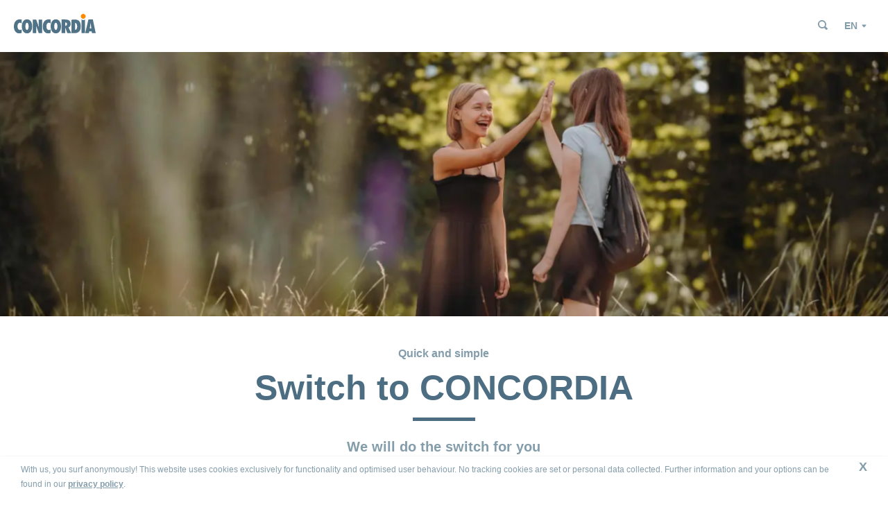

--- FILE ---
content_type: text/html;charset=utf-8
request_url: https://www.concordia.ch/en/service/krankenkassenwechsel.html?tid=Home+en_Highlight-Teaser+breit-Wechselservice
body_size: 100092
content:

<!doctype html>
<!--[if IE 7]>         <html lang="en" class="no-js ie7 lte-ie9 lte-ie8 lte-ie7"> <![endif]-->
<!--[if IE 8]>         <html lang="en" class="no-js ie8 lte-ie9 lte-ie8">         <![endif]-->
<!--[if IE 9]>         <html lang="en" class="no-js ie9 lte-ie9">                 <![endif]-->
<!--[if gt IE 9]><!--> <html lang="en" class="no-js">                         <!--<![endif]-->
<head>
	
    <meta charset="utf-8"/>
    <meta http-equiv="X-UA-Compatible" content="IE=edge"/>
    <title>Switch to CONCORDIA</title>
    <meta name="viewport" content="width=device-width, initial-scale=1"/>
    
    <meta name="description" content="You are insured by another health insurance fund and would like to switch to CONCORDIA? Nothing could be simpler than that: We will complete all the formalities for you!"/>
    <meta name="format-detection" content="telephone=no"/>
    

    <meta http-equiv="Cache-Control" content="no-cache, no-store, must-revalidate"/>
    <meta http-equiv="Pragma" content="no-cache"/>
    <meta http-equiv="Expires" content="0"/>

    
    
        <link rel="alternate" hreflang="de-ch" href="https://www.concordia.ch/de/service/krankenkassenwechsel.html"/>
    
        <link rel="alternate" hreflang="fr-ch" href="https://www.concordia.ch/fr/service/krankenkassenwechsel.html"/>
    
        <link rel="alternate" hreflang="it-ch" href="https://www.concordia.ch/it/service/krankenkassenwechsel.html"/>
    
        <link rel="alternate" hreflang="en-ch" href="https://www.concordia.ch/en/service/krankenkassenwechsel.html"/>
    

    





    <link rel="canonical" href="https://www.concordia.ch/en/service/krankenkassenwechsel.html"/>


    
    <meta property="og:url" content="https://www.concordia.ch/en/service/krankenkassenwechsel.html"/>
    <meta property="og:type" content="website"/>
    <meta property="og:site_name" content="CONCORDIA"/>
    <meta property="og:title" content="Switch to CONCORDIA"/>
    <meta property="og:description" content="We will do the switch for you"/>
    <meta property="og:image" content="https://www.concordia.ch/content/dam/concordia.ch/global/bilder/3360x1120Hero/HB_Willkommen_15_0327_3360x1000.jpg"/>


    <!-- UNIVERSAL DATA OBJECT START -->

<script type="text/javascript">
    var digitalData = {
        page: {
            attributes: {
                url: "https:\/\/www.concordia.ch\/en\/service\/krankenkassenwechsel.html",
                urlHostname: "www.concordia.ch"
            },
            pageInfo: {
                pageId: "\/content\/concordia\u002Drelaunch\u002Dch\/en\/service\/krankenkassenwechsel",
                pageName: "service\/krankenkassenwechsel",
                language: "en",
                templateType: "concordia\u002Dforms\u002Dapp\/templates\/micrositeFormIncludePage",
                referringUrl: ""
            },
            category: {
                primaryCategory: "Services",
                subCategory1: "Web",
                subCategory2: "Switch to CONCORDIA",
                subCategory3: ""
            }
        },
        conversion: {
            attributes: {
                uuid: "",
            },
            funnel: {
                funnelName: "krankenkassenwechsel",
                funnelStep: "",
                funnelStepMax: "",
                paymentStatus: "",
                funnelVariant: ""
            },
            conversionClass: "2"
        },
        product: {
            attributes: {
                nbrOfPersons: "",
                productName: "",
                period: "",
                daysBeforeStart: "",
                variant: "",
                totalPrice: "",
            }
        },
        userInput: {
            profile: {
                address: {
                    postCode: ""
                }
            }
        },
        error: {
            errorInfo: {
                message: "",
                errorCode: "",
                sourceUrl: ""
            }
        }
    };
</script>

<!-- UNIVERSAL DATA OBJECT END -->
    <script src="//assets.adobedtm.com/f086d712200e/49261b524efe/launch-f62b48dbbec4.min.js" async></script>


    








    
    <script src="/etc.clientlibs/clientlibs/publish/resources/js/configs/prod.js"></script>

<link rel="stylesheet" href="/etc.clientlibs/clientlibs/publish/resources/css/main.min.css"/>


    
    
    
<link rel="stylesheet" href="/apps/concordia-forms-app/clientlibs/concordia-forms-app/common.min.css" type="text/css">
<script src="/apps/concordia-forms-app/clientlibs/concordia-forms-app/common.min.js"></script>





<script src="/etc.clientlibs/clientlibs/publish/resources/js/head.min.js"></script>
<script src="/etc.clientlibs/clientlibs/publish/resources/js/apngcanvas.js"></script>



<script type="text/javascript">
    window.addEventListener('pageshow', (event) => {
        if (event.persisted) {
            //console.log('This page was restored from the bfcache.');
            window.location.reload();
        }
    });
</script>


</head>
<body class="concordia-styles" data-svgsprites-options='[&quot;/etc.clientlibs/clientlibs/publish/resources/media/svg/base.svg&quot;]' data-init="eventTracker">
    

    
    <header class="header header--no-subpages" data-init="hamburgerMenu headerNavCenter headerScroll">
        <a class="header__logo-link" href="/en.html" data-headernavcenter="logo">
            <img class="header__logo" src="/content/dam/concordia-relaunch-app/images/concordia_logo.svg" alt="Concordia Logo"/>
            <span class="header__claim">Your health, our priority</span>
        </a>
        <div class="header__overlay" data-hamburgermenu="overlay" data-headernavcenter="overlay">
            <ul class="header__main" data-init="headerNavForms headerAnimated">
                <li class="header__dropdown-shadow" data-headeranimated="shadow"></li>
                <!-- main links -->
                
                <li class="header__magic-line" data-headeranimated="magicline"></li>
            </ul>
            <div class="header__overlay-close" data-hamburgermenu="close">
                <svg class="svgicon svgicon--close-big svgicon--default-fill">
                    <use xmlns:xlink="http://www.w3.org/1999/xlink" xlink:href="#close-big"></use>
                </svg>
            </div>
        </div>
        <div class="header__meta-wrapper" data-headernavcenter="meta">
            <div class="header__meta" data-hamburgermenu="meta">
                <div class="header__meta-container">
                    
                    
                    
                    
                </div>
                <form class="header__meta-item header__language-form">
                    <label class="visuallyhidden">Language</label>
                    <select name="lang" class="select header__language header__meta-item" data-init="redirectOnChange">
                        <option value="/de/service/krankenkassenwechsel.html?tid=Home+en_Highlight-Teaser+breit-Wechselservice">DE</option>
                    
                        <option value="/fr/service/krankenkassenwechsel.html?tid=Home+en_Highlight-Teaser+breit-Wechselservice">FR</option>
                    
                        <option value="/it/service/krankenkassenwechsel.html?tid=Home+en_Highlight-Teaser+breit-Wechselservice">IT</option>
                    
                        <option selected="selected" value="/en/service/krankenkassenwechsel.html?tid=Home+en_Highlight-Teaser+breit-Wechselservice">EN</option>
                    </select>
                </form>
            </div>
            <div class="header__iconlinks">
                
                
                <div data-init="searchBar">
    <input type="checkbox" id="search-bar-toggle" value="" class="search-bar__toggle-input" data-searchbar="toggle"/>
    <label for="search-bar-toggle" class="search-bar__toggle-label header__search">
        <svg class="svgicon svgicon--search svgicon--small svgicon--no-animation">
            <use xlink:href="#search"></use>
        </svg>
        <span class="search-bar__toggle-text">Search</span>
    </label>
    <label class="visuallyhidden" id="search-bar-info">Search</label>
    <div class="search-bar__container" data-searchbar="container" aria-describedby="search-bar-info">
        <div class="grid grid--s-12">
            <div class="grid__col--12">
                <form action="/en/suche.html" method="GET" class="search-bar__form" data-searchbar="form" autocomplete="off">
                    <a class="iconlink iconlink--icon-only iconlink--small-icon" href="#">
                        <svg class="svgicon svgicon--search search-bar__icon svgicon--default-fill">
                        	<use xlink:href="#search"></use>
                        </svg>
                        <span class="iconlink__title">Search</span>
                    </a>
                    <label class="visuallyhidden" for="search-bar-input">Search</label>
                    <input type="search" id="search-bar-input" name="q" class="search-bar__form-input" placeholder="Search" data-searchbar="input"/>
                    <a class="iconlink iconlink--icon-only iconlink--small-icon search-bar__clear" data-searchbar="clear" href="#">
                        <svg class="svgicon svgicon--delete search-bar__icon svgicon--default-fill">
                        	<use xlink:href="#delete"></use>
                        </svg>
                        <span class="iconlink__title">Reset</span>
                    </a>
                    <input name="_charset_" value="utf-8" type="hidden"/>
                    <button type="submit" class="visuallyhidden">Search</button>
                </form>
            </div>
        </div>
    </div>
</div>
                
                <a class="iconlink iconlink--small-icon header__hamburger" data-hamburgermenu="burger" href="#">
                    <svg class="svgicon svgicon--menu iconlink__icon svgicon--default-fill">
                        <use xmlns:xlink="http://www.w3.org/1999/xlink" xlink:href="#menu"></use>
                    </svg>
                    <span class="iconlink__title">Menu</span>
                </a>
            </div>
        </div>
    </header>
    


    <main role="main">

        




    
    
    
    

<div class="hero">
	<div class="hero__wrapper" data-init="hero">
		<picture class="hero__image" data-init="picture">
			<source srcset="/content/concordia-relaunch-ch/en/service/krankenkassenwechsel/jcr:content/par/hero/image.imgname.3360.medium.health-insurance-change-runner-destination-concordia.webp 3360w,
					/content/concordia-relaunch-ch/en/service/krankenkassenwechsel/jcr:content/par/hero/image.imgname.1680.medium.health-insurance-change-runner-destination-concordia.webp 1680w,
					/content/concordia-relaunch-ch/en/service/krankenkassenwechsel/jcr:content/par/hero/image.imgname.1440.high.health-insurance-change-runner-destination-concordia.webp 1440w,
					/content/concordia-relaunch-ch/en/service/krankenkassenwechsel/jcr:content/par/hero/image.imgname.960.high.health-insurance-change-runner-destination-concordia.webp 960w,
					/content/concordia-relaunch-ch/en/service/krankenkassenwechsel/jcr:content/par/hero/image.imgname.720.high.health-insurance-change-runner-destination-concordia.webp 720w,
					/content/concordia-relaunch-ch/en/service/krankenkassenwechsel/jcr:content/par/hero/image.imgname.480.high.health-insurance-change-runner-destination-concordia.webp 480w" type="image/webp" sizes="100vw" alt="Health insurance change - runner is warmly welcomed by his friends at the finish line."/>
			<!--                        <source srcset=".imgname.3360.. 3360w, .imgname.1680.. 1680w" type="image/jp2" sizes="100vw">-->
			<source srcset="/content/concordia-relaunch-ch/en/service/krankenkassenwechsel/jcr:content/par/hero/image.imgname.3360.medium.health-insurance-change-runner-destination-concordia.jpg 3360w,
					/content/concordia-relaunch-ch/en/service/krankenkassenwechsel/jcr:content/par/hero/image.imgname.1680.medium.health-insurance-change-runner-destination-concordia.jpg 1680w,
					/content/concordia-relaunch-ch/en/service/krankenkassenwechsel/jcr:content/par/hero/image.imgname.1440.high.health-insurance-change-runner-destination-concordia.jpg 1440w,
					/content/concordia-relaunch-ch/en/service/krankenkassenwechsel/jcr:content/par/hero/image.imgname.960.high.health-insurance-change-runner-destination-concordia.jpg 960w,
					/content/concordia-relaunch-ch/en/service/krankenkassenwechsel/jcr:content/par/hero/image.imgname.720.high.health-insurance-change-runner-destination-concordia.jpg 720w,
					/content/concordia-relaunch-ch/en/service/krankenkassenwechsel/jcr:content/par/hero/image.imgname.480.high.health-insurance-change-runner-destination-concordia.jpg 480w" type="image/jpeg" sizes="100vw"/>
			<img src="/content/concordia-relaunch-ch/en/service/krankenkassenwechsel/_jcr_content/par/hero/image.imgname.3360.high.health-insurance-change-runner-destination-concordia.jpg" alt="Health insurance change - runner is warmly welcomed by his friends at the finish line." data-hero="image"/>
		</picture>
	</div>
</div>


    
    
    
    

<div class="l-burrito l-burrito--thin  ">
    <div class="grid grid--s-12">
        <div class="grid__col--12 grid__col--centered">
            <div class="intro-copy">
                <span class="intro-copy__subtitle">
                    Quick and simple
                </span>
                <h1 class="intro-copy__heading">
                    Switch to CONCORDIA
                </h1>
                
                <p class="intro-copy__text">
                    We will do the switch for you
                </p>
            </div>
        </div>
    </div>
</div>

    
    
    

<div class="l-burrito l-burrito--thin  l-burrito--bottom-only">
    <div class="grid grid--s-12">
        <div class="grid__col--8 grid__col--centered">
            
                
                




    
    
    
    


    
    
    <div>
        <div style="text-align: center;">You are insured by another health insurance fund and would like to switch to CONCORDIA? Nothing could be simpler than that: <b>We will complete all the formalities for you!</b></div>

    </div>




                
            
        </div>
    </div>
</div>



    
    
    

<div class="l-burrito l-burrito--extra-thin l-burrito--filled ">
    <div class="grid grid--s-12">
        <div class="grid__col--8 grid__col--centered">
            
                
                




    
    
    
    


    <h2><div style="text-align: center;">Switching service</div>
</h2>
    
    



    
    
    
    


    
    
    <div>
        <div style="text-align: center;">Please complete the form below so that we can facilitate the health insurance switch for you.</div>

    </div>




                
            
        </div>
    </div>
</div>





        <div class="l-burrito l-burrito--theme-thin l-burrito--bottom-only">
            <div class="grid grid--s-12">
                <div class="grid__col--6 grid__col--centered">

                    






    
        
        
    
    



                    






    
        
        
    
    




    
    
    
 






    
        
        
    
    





        







    
        
        
    
    











<div>
    
</div>









	














	<script src="/etc.clientlibs/fd/af/runtime/clientlibs/toggles.min.js"></script>
<script src="/etc.clientlibs/fd/af/runtime/clientlibs/I18N/en.min.js"></script>



	
	
		
		
		
		
			
			
			
				<link rel="stylesheet" href="/etc.clientlibs/fd/af/runtime/clientlibs/guideRuntime.min.css" type="text/css">
<script src="/etc.clientlibs/clientlibs/granite/jquery/granite/csrf.min.js"></script>
<script src="/etc.clientlibs/fd/af/runtime/clientlibs/guideChartReducer.min.js"></script>
<script src="/etc.clientlibs/clientlibs/granite/dompurify.min.js"></script>
<script src="/etc.clientlibs/fd/af/runtime/clientlibs/guideRuntime.min.js"></script>

			
			<link rel="stylesheet" href="/etc.clientlibs/fd/af/runtime/clientlibs/widgets.min.css" type="text/css">
<script src="/etc.clientlibs/fd/af/runtime/clientlibs/widgets.min.js"></script>
<script src="/apps/concordia-forms-app/clientlibs/concordia-forms-app/components/fields/invisibletext/common.min.js"></script>
<script src="/apps/concordia-forms-app/clientlibs/concordia-forms-app/components/fields/dropdown/common.min.js"></script>

		
		
		
		
			







    
        
        
    
    




<script type="text/javascript">
    window.FD = window.FD || {};
    FD.FP = FD.FP || {};
    FD.FP.isAnonymous = "anonymous" === "anonymous";
</script>


    
    
        <script src="/etc.clientlibs/fd/fp/components/clientlibs/autosave/strategies/timebased.min.js"></script>

    


		
		
	

<script src="/etc.clientlibs/fd/xfaforms/clientlibs/noConflict.min.js"></script>

<link rel="stylesheet" href="/etc.clientlibs/fd/channelcore/clientlibs/contentpage.min.css" type="text/css">


<form id="guideContainerForm" novalidate="novalidate" autocomplete="off" data-replaceable-tag="guideContainerForm" data-iframe-height>
	
	
	<div id='intergration'></div>
 






    
        
        
    
    


<div id="actionField">
    <input type="hidden" id=":redirect" name=":redirect" value="/content/forms/af/Forms/privatpersonen/krankenkassenwechsel/jcr:content/guideContainer.guideThankYouPage.html"/>
	 <input type="hidden" id=":selfUrl" name=":selfUrl" value="/content/concordia-relaunch-ch/en/service/krankenkassenwechsel"/>
	
    
            
                
            
        
            
                










            
        
            
                    
            
        
            
                



            
        
            
                    







    
        
        
    
    




<script type="text/javascript">
	if(window.guideBridge) {
		window.guideBridge.connect(function(){
			window.guideBridge.visit(function (node) {
				if (node.type === "save") {
					var enableAnonymous = node.getAttribute("enableAnonymous");
					if(!enableAnonymous || enableAnonymous === "false"){
						node.enabled=false;
					}
				}
			});
		});
	} else {
		window.addEventListener("bridgeInitializeStart", function(event) {
			var gb = event.detail.guideBridge;
			gb.connect(function (){
				//this function will be called after Adaptive Form is initialized
				window.guideBridge.visit(function (node) {
					if (node.type === "save") {
						var enableAnonymous = node.getAttribute("enableAnonymous");
						if(!enableAnonymous || enableAnonymous === "false"){
							node.enabled=false;
						}
					}
				});
			});
		});
	};
</script>


            
        
            
                



            
        
</div>


	<div class="guideContainerWrapperNode guideContainerNode container"
		 role="main"
		 data-path="/content/forms/af/Forms/privatpersonen/krankenkassenwechsel/jcr:content/guideContainer"
		 data-guide-test-data="null"
		 data-tmproot="63af1bff-930f-46a1-9c63-bad7d4e512e8"
			
	>
		<div class="guideContainerNode">
			
			






    
        
        
    
    









    
        
        
    
    










    
        
        
    
    


<div class="guideRootPanel guideRootPanel " id="guideContainer-rootPanel__" data-path="/content/forms/af/Forms/privatpersonen/krankenkassenwechsel/jcr:content/guideContainer/rootPanel" data-guide-view-bind="guideContainer-rootPanel__"  >
    









    
        
        
    
    



<div id="guideContainer-rootPanel___guide-item-container" class="">
    
    
    
    <div class="concordia-form-control  row">

                <div id="guideContainer-rootPanel-pnl1___guide-item" class="col-md-12" >
                    









    
        
        
    
    










    
    <div class="guidePanelNode pnl1  "
         id="guideContainer-rootPanel-pnl1__" data-path="/content/forms/af/Forms/privatpersonen/krankenkassenwechsel/jcr:content/guideContainer/rootPanel/items/pnl1"
         style=";"
         data-guide-view-bind="guideContainer-rootPanel-pnl1__"
            
            >
        
            
                
                
                
                
                
                    
                    
                    
                        
                        
                        
                            









    
        
        
    
    



<div id="guideContainer-rootPanel-pnl1___guide-item-container" class="">
    
    
    
    <div class="concordia-form-control  row">

                <div id="guideContainer-rootPanel-pnl1-pnlMetadata___guide-item" class="col-md-12" >
                    






    
        
        
    
    















    
    <div class="guidePanelNode pnlMetadata  "
         id="guideContainer-rootPanel-pnl1-pnlMetadata__" data-path="/content/forms/af/Forms/privatpersonen/krankenkassenwechsel/jcr:content/guideContainer/rootPanel/items/pnl1/items/pnlMetadata"
         style="display:none;"
         data-guide-view-bind="guideContainer-rootPanel-pnl1-pnlMetadata__"
            
            >
        <h3 class="sg_h3">Metadata</h3>
        
            
                
                
                
                
                
                    <!-- Include all the child items here   -->
                    
                    
                        
                        
                            
                                
                                

                                    
                                    
                                    
                                    









    
        
        
    
    



<div id="guideContainer-rootPanel-pnl1-pnlMetadata___guide-item-container" class="">
    
    
    
    <div class="concordia-form-control  row">

                <div id="guideContainer-rootPanel-pnl1-pnlMetadata-text_0___guide-item" class="col-md-12" >
                    









    
        
        
    
    









    
        
        
    
    



<div class="guideFieldNode guideTextBox user_id
             defaultFieldLayout" id="guideContainer-rootPanel-pnl1-pnlMetadata-text_0__"
     data-guide-view-bind="guideContainer-rootPanel-pnl1-pnlMetadata-text_0__" style=""
        >
    
        
        
        
        
            






    
        
        
    
    












    
        
        
    
    



    <div class="guideFieldLabel top"><label class="label" for="guideContainer-rootPanel-pnl1-pnlMetadata-text_0___widget" id="guideContainer-rootPanel-pnl1-pnlMetadata-text_0___label">User Id</label></div>
         <!-- above code has been written in one-line intentionally. Don't indent it as it breaks inline editing of title -->










    
        
        
    
    




<div class="guideFieldWidget " >

    
        

        
             <input class="input" type="text" id="guideContainer-rootPanel-pnl1-pnlMetadata-text_0___widget" maxlength="100" name="user_id" value="" placeholder=""/>
        
    
    
</div>










    
        
        
    
    











    
        
        
    
    










    
        
        
    
    











    
        
        
    
    


<div class="concordia-form-control__error-message guideFieldError">
    
</div>

        
    
    
</div>
                </div>

    </div>

    
    <div class="concordia-form-control  row">

                <div id="guideContainer-rootPanel-pnl1-pnlMetadata-text_1___guide-item" class="col-md-12" >
                    









    
        
        
    
    









    
        
        
    
    



<div class="guideFieldNode guideTextBox form_uuid
             defaultFieldLayout" id="guideContainer-rootPanel-pnl1-pnlMetadata-text_1__"
     data-guide-view-bind="guideContainer-rootPanel-pnl1-pnlMetadata-text_1__" style=""
        >
    
        
        
        
        
            






    
        
        
    
    












    
        
        
    
    



    <div class="guideFieldLabel top"><label class="label" for="guideContainer-rootPanel-pnl1-pnlMetadata-text_1___widget" id="guideContainer-rootPanel-pnl1-pnlMetadata-text_1___label">Form Uuid</label></div>
         <!-- above code has been written in one-line intentionally. Don't indent it as it breaks inline editing of title -->










    
        
        
    
    




<div class="guideFieldWidget " >

    
        

        
             <input class="input" type="text" id="guideContainer-rootPanel-pnl1-pnlMetadata-text_1___widget" maxlength="100" name="form_uuid" value="" placeholder=""/>
        
    
    
</div>










    
        
        
    
    











    
        
        
    
    










    
        
        
    
    











    
        
        
    
    


<div class="concordia-form-control__error-message guideFieldError">
    
</div>

        
    
    
</div>
                </div>

    </div>

    
    <div class="concordia-form-control  row">

                <div id="guideContainer-rootPanel-pnl1-pnlMetadata-text_2___guide-item" class="col-md-12" >
                    









    
        
        
    
    









    
        
        
    
    



<div class="guideFieldNode guideTextBox language
             defaultFieldLayout" id="guideContainer-rootPanel-pnl1-pnlMetadata-text_2__"
     data-guide-view-bind="guideContainer-rootPanel-pnl1-pnlMetadata-text_2__" style=""
        >
    
        
        
        
        
            






    
        
        
    
    












    
        
        
    
    



    <div class="guideFieldLabel top"><label class="label" for="guideContainer-rootPanel-pnl1-pnlMetadata-text_2___widget" id="guideContainer-rootPanel-pnl1-pnlMetadata-text_2___label">Language</label></div>
         <!-- above code has been written in one-line intentionally. Don't indent it as it breaks inline editing of title -->










    
        
        
    
    




<div class="guideFieldWidget " >

    
        

        
             <input class="input" type="text" id="guideContainer-rootPanel-pnl1-pnlMetadata-text_2___widget" maxlength="100" name="language" value="" placeholder=""/>
        
    
    
</div>










    
        
        
    
    











    
        
        
    
    










    
        
        
    
    











    
        
        
    
    


<div class="concordia-form-control__error-message guideFieldError">
    
</div>

        
    
    
</div>
                </div>

    </div>

    
    <div class="concordia-form-control  row">

                <div id="guideContainer-rootPanel-pnl1-pnlMetadata-text_3___guide-item" class="col-md-12" >
                    









    
        
        
    
    









    
        
        
    
    



<div class="guideFieldNode guideTextBox webmail2Id
             defaultFieldLayout" id="guideContainer-rootPanel-pnl1-pnlMetadata-text_3__"
     data-guide-view-bind="guideContainer-rootPanel-pnl1-pnlMetadata-text_3__" style=""
        >
    
        
        
        
        
            






    
        
        
    
    












    
        
        
    
    



    <div class="guideFieldLabel top"><label class="label" for="guideContainer-rootPanel-pnl1-pnlMetadata-text_3___widget" id="guideContainer-rootPanel-pnl1-pnlMetadata-text_3___label">Webmail2Id</label></div>
         <!-- above code has been written in one-line intentionally. Don't indent it as it breaks inline editing of title -->










    
        
        
    
    




<div class="guideFieldWidget " >

    
        

        
             <input class="input" type="text" id="guideContainer-rootPanel-pnl1-pnlMetadata-text_3___widget" maxlength="100" name="webmail2Id" value="" placeholder=""/>
        
    
    
</div>










    
        
        
    
    











    
        
        
    
    










    
        
        
    
    











    
        
        
    
    


<div class="concordia-form-control__error-message guideFieldError">
    
</div>

        
    
    
</div>
                </div>

    </div>

    
    <div class="concordia-form-control  row">

                <div id="guideContainer-rootPanel-pnl1-pnlMetadata-text_4___guide-item" class="col-md-12" >
                    









    
        
        
    
    









    
        
        
    
    



<div class="guideFieldNode guideTextBox partnerMailto
             defaultFieldLayout" id="guideContainer-rootPanel-pnl1-pnlMetadata-text_4__"
     data-guide-view-bind="guideContainer-rootPanel-pnl1-pnlMetadata-text_4__" style=""
        >
    
        
        
        
        
            






    
        
        
    
    












    
        
        
    
    



    <div class="guideFieldLabel top"><label class="label" for="guideContainer-rootPanel-pnl1-pnlMetadata-text_4___widget" id="guideContainer-rootPanel-pnl1-pnlMetadata-text_4___label">mailTo</label></div>
         <!-- above code has been written in one-line intentionally. Don't indent it as it breaks inline editing of title -->










    
        
        
    
    




<div class="guideFieldWidget " >

    
        

        
             <input class="input" type="text" id="guideContainer-rootPanel-pnl1-pnlMetadata-text_4___widget" maxlength="100" name="partnerMailto" value="" placeholder=""/>
        
    
    
</div>










    
        
        
    
    











    
        
        
    
    










    
        
        
    
    











    
        
        
    
    


<div class="concordia-form-control__error-message guideFieldError">
    
</div>

        
    
    
</div>
                </div>

    </div>

    
    <div class="concordia-form-control  row">

                <div id="guideContainer-rootPanel-pnl1-pnlMetadata-text_5___guide-item" class="col-md-12" >
                    









    
        
        
    
    









    
        
        
    
    



<div class="guideFieldNode guideTextBox partnerCc
             defaultFieldLayout" id="guideContainer-rootPanel-pnl1-pnlMetadata-text_5__"
     data-guide-view-bind="guideContainer-rootPanel-pnl1-pnlMetadata-text_5__" style=""
        >
    
        
        
        
        
            






    
        
        
    
    












    
        
        
    
    



    <div class="guideFieldLabel top"><label class="label" for="guideContainer-rootPanel-pnl1-pnlMetadata-text_5___widget" id="guideContainer-rootPanel-pnl1-pnlMetadata-text_5___label">Cc</label></div>
         <!-- above code has been written in one-line intentionally. Don't indent it as it breaks inline editing of title -->










    
        
        
    
    




<div class="guideFieldWidget " >

    
        

        
             <input class="input" type="text" id="guideContainer-rootPanel-pnl1-pnlMetadata-text_5___widget" maxlength="100" name="partnerCc" value="" placeholder=""/>
        
    
    
</div>










    
        
        
    
    











    
        
        
    
    










    
        
        
    
    











    
        
        
    
    


<div class="concordia-form-control__error-message guideFieldError">
    
</div>

        
    
    
</div>
                </div>

    </div>

    
    <div class="concordia-form-control  row">

                <div id="guideContainer-rootPanel-pnl1-pnlMetadata-text_6___guide-item" class="col-md-12" >
                    









    
        
        
    
    









    
        
        
    
    



<div class="guideFieldNode guideTextBox partnerBcc
             defaultFieldLayout" id="guideContainer-rootPanel-pnl1-pnlMetadata-text_6__"
     data-guide-view-bind="guideContainer-rootPanel-pnl1-pnlMetadata-text_6__" style=""
        >
    
        
        
        
        
            






    
        
        
    
    












    
        
        
    
    



    <div class="guideFieldLabel top"><label class="label" for="guideContainer-rootPanel-pnl1-pnlMetadata-text_6___widget" id="guideContainer-rootPanel-pnl1-pnlMetadata-text_6___label">Bcc</label></div>
         <!-- above code has been written in one-line intentionally. Don't indent it as it breaks inline editing of title -->










    
        
        
    
    




<div class="guideFieldWidget " >

    
        

        
             <input class="input" type="text" id="guideContainer-rootPanel-pnl1-pnlMetadata-text_6___widget" maxlength="100" name="partnerBcc" value="" placeholder=""/>
        
    
    
</div>










    
        
        
    
    











    
        
        
    
    










    
        
        
    
    











    
        
        
    
    


<div class="concordia-form-control__error-message guideFieldError">
    
</div>

        
    
    
</div>
                </div>

    </div>

    
    <div class="concordia-form-control  row">

                <div id="guideContainer-rootPanel-pnl1-pnlMetadata-text_7___guide-item" class="col-md-12" >
                    









    
        
        
    
    









    
        
        
    
    



<div class="guideFieldNode guideTextBox formType
             defaultFieldLayout" id="guideContainer-rootPanel-pnl1-pnlMetadata-text_7__"
     data-guide-view-bind="guideContainer-rootPanel-pnl1-pnlMetadata-text_7__" style=""
        >
    
        
        
        
        
            






    
        
        
    
    












    
        
        
    
    



    <div class="guideFieldLabel top"><label class="label" for="guideContainer-rootPanel-pnl1-pnlMetadata-text_7___widget" id="guideContainer-rootPanel-pnl1-pnlMetadata-text_7___label">formType</label></div>
         <!-- above code has been written in one-line intentionally. Don't indent it as it breaks inline editing of title -->










    
        
        
    
    




<div class="guideFieldWidget " >

    
        

        
             <input class="input" type="text" id="guideContainer-rootPanel-pnl1-pnlMetadata-text_7___widget" maxlength="100" name="formType" value="" placeholder=""/>
        
    
    
</div>










    
        
        
    
    











    
        
        
    
    










    
        
        
    
    











    
        
        
    
    


<div class="concordia-form-control__error-message guideFieldError">
    
</div>

        
    
    
</div>
                </div>

    </div>

    
    <div class="concordia-form-control  row">

                <div id="guideContainer-rootPanel-pnl1-pnlMetadata-text_8___guide-item" class="col-md-12" >
                    









    
        
        
    
    









    
        
        
    
    



<div class="guideFieldNode guideTextBox resourceDownloadUrl
             defaultFieldLayout" id="guideContainer-rootPanel-pnl1-pnlMetadata-text_8__"
     data-guide-view-bind="guideContainer-rootPanel-pnl1-pnlMetadata-text_8__" style=""
        >
    
        
        
        
        
            






    
        
        
    
    












    
        
        
    
    



    <div class="guideFieldLabel top"><label class="label" for="guideContainer-rootPanel-pnl1-pnlMetadata-text_8___widget" id="guideContainer-rootPanel-pnl1-pnlMetadata-text_8___label">resourceDownloadUrl</label></div>
         <!-- above code has been written in one-line intentionally. Don't indent it as it breaks inline editing of title -->










    
        
        
    
    




<div class="guideFieldWidget " >

    
        

        
             <input class="input" type="text" id="guideContainer-rootPanel-pnl1-pnlMetadata-text_8___widget" maxlength="200" name="resourceDownloadUrl" value="" placeholder=""/>
        
    
    
</div>










    
        
        
    
    











    
        
        
    
    










    
        
        
    
    











    
        
        
    
    


<div class="concordia-form-control__error-message guideFieldError">
    
</div>

        
    
    
</div>
                </div>

    </div>

    
    <div class="concordia-form-control  row">

                <div id="guideContainer-rootPanel-pnl1-pnlMetadata-text_9___guide-item" class="col-md-12" >
                    









    
        
        
    
    









    
        
        
    
    



<div class="guideFieldNode guideTextBox onServer
             defaultFieldLayout" id="guideContainer-rootPanel-pnl1-pnlMetadata-text_9__"
     data-guide-view-bind="guideContainer-rootPanel-pnl1-pnlMetadata-text_9__" style=""
        >
    
        
        
        
        
            






    
        
        
    
    












    
        
        
    
    



    <div class="guideFieldLabel top"><label class="label" for="guideContainer-rootPanel-pnl1-pnlMetadata-text_9___widget" id="guideContainer-rootPanel-pnl1-pnlMetadata-text_9___label">onServer</label></div>
         <!-- above code has been written in one-line intentionally. Don't indent it as it breaks inline editing of title -->










    
        
        
    
    




<div class="guideFieldWidget " >

    
        

        
             <input class="input" type="text" id="guideContainer-rootPanel-pnl1-pnlMetadata-text_9___widget" maxlength="200" name="onServer" value="" placeholder=""/>
        
    
    
</div>










    
        
        
    
    











    
        
        
    
    










    
        
        
    
    











    
        
        
    
    


<div class="concordia-form-control__error-message guideFieldError">
    
</div>

        
    
    
</div>
                </div>

    </div>

</div>



                                    
                                
                            

                        
                        
                    
                
            
        
            
    </div>

    


                </div>

    </div>

    
    <div class="concordia-form-control  row">

                <div id="guideContainer-rootPanel-pnl1-panel_1_copy___guide-item" class="col-md-12" >
                    






    
        
        
    
    















    
    <div class="guidePanelNode frg_address  "
         id="guideContainer-rootPanel-pnl1-panel_1_copy__" data-path="/content/forms/af/Forms/privatpersonen/krankenkassenwechsel/jcr:content/guideContainer/rootPanel/items/pnl1/items/panel_1_copy"
         style=";"
         data-guide-view-bind="guideContainer-rootPanel-pnl1-panel_1_copy__"
            
            >
            
        
            
                
                
                
                
                
                    <!-- Include all the child items here   -->
                    
                    
                        
                        
                            <div class="fragmentIdentifier">
                            
                                
                                

                                    
                                    
                                    
                                    









    
        
        
    
    



<div id="guideContainer-rootPanel-pnl1-panel_1_copy___guide-item-container" class="">
    
    
    
    <div class="concordia-form-control  row">

                <div id="guideContainer-rootPanel-pnl1-panel_1_copy-radiobutton_0___guide-item" class="col-md-12" >
                    









    
        
        
    
    


 






    
        
        
    
    



<div class="guideFieldNode guideCheckBox salutation
             defaultFieldLayout" id="guideContainer-rootPanel-pnl1-panel_1_copy-radiobutton_0__"
     data-guide-view-bind="guideContainer-rootPanel-pnl1-panel_1_copy-radiobutton_0__" style=""
        >
    
        
        
        
        
            






    
        
        
    
    












    
        
        
    
    



    <div class="concordia-form-control__label guideFieldLabel">Title</div>









    
        
        
    
    


<div class="guideRadioButtonGroupItems concordia-form-control__radio-group">
    
        <div class="guideRadioButtonItem salutation">
            <div class="guideFieldWidget left" data-id="1">
                <input class="input" type="radio" id="guideContainer-rootPanel-pnl1-panel_1_copy-radiobutton_0__-1_widget"
                       name="salutation" value="female"  />
            
                <label class="label" for="guideContainer-rootPanel-pnl1-panel_1_copy-radiobutton_0__-1_widget" >Mrs./Ms.</label>
            </div>
        </div>
    
        <div class="guideRadioButtonItem salutation">
            <div class="guideFieldWidget left" data-id="2">
                <input class="input" type="radio" id="guideContainer-rootPanel-pnl1-panel_1_copy-radiobutton_0__-2_widget"
                       name="salutation" value="male"  />
            
                <label class="label" for="guideContainer-rootPanel-pnl1-panel_1_copy-radiobutton_0__-2_widget" >Mr.</label>
            </div>
        </div>
    
</div>









    
        
        
    
    











    
        
        
    
    










    
        
        
    
    











    
        
        
    
    


<div class="concordia-form-control__error-message guideFieldError">
    
</div>

        
    
    
</div>
                </div>

    </div>

    
    <div class="concordia-form-control  row">

                <div id="guideContainer-rootPanel-pnl1-panel_1_copy-text_0___guide-item" class="col-md-12" >
                    









    
        
        
    
    









    
        
        
    
    



<div class="guideFieldNode guideTextBox firstname
             defaultFieldLayout" id="guideContainer-rootPanel-pnl1-panel_1_copy-text_0__"
     data-guide-view-bind="guideContainer-rootPanel-pnl1-panel_1_copy-text_0__" style=""
        >
    
        
        
        
        
            






    
        
        
    
    












    
        
        
    
    



    <div class="guideFieldLabel top"><label class="label" for="guideContainer-rootPanel-pnl1-panel_1_copy-text_0___widget" id="guideContainer-rootPanel-pnl1-panel_1_copy-text_0___label">First name</label></div>
         <!-- above code has been written in one-line intentionally. Don't indent it as it breaks inline editing of title -->










    
        
        
    
    




<div class="guideFieldWidget " >

    
        

        
             <input class="input" type="text" id="guideContainer-rootPanel-pnl1-panel_1_copy-text_0___widget" maxlength="100" name="firstname" value="" placeholder=""/>
        
    
    
</div>










    
        
        
    
    











    
        
        
    
    










    
        
        
    
    











    
        
        
    
    


<div class="concordia-form-control__error-message guideFieldError">
    
</div>

        
    
    
</div>
                </div>

    </div>

    
    <div class="concordia-form-control  row">

                <div id="guideContainer-rootPanel-pnl1-panel_1_copy-text_1___guide-item" class="col-md-12" >
                    









    
        
        
    
    









    
        
        
    
    



<div class="guideFieldNode guideTextBox lastname
             defaultFieldLayout" id="guideContainer-rootPanel-pnl1-panel_1_copy-text_1__"
     data-guide-view-bind="guideContainer-rootPanel-pnl1-panel_1_copy-text_1__" style=""
        >
    
        
        
        
        
            






    
        
        
    
    












    
        
        
    
    



    <div class="guideFieldLabel top"><label class="label" for="guideContainer-rootPanel-pnl1-panel_1_copy-text_1___widget" id="guideContainer-rootPanel-pnl1-panel_1_copy-text_1___label">Name</label></div>
         <!-- above code has been written in one-line intentionally. Don't indent it as it breaks inline editing of title -->










    
        
        
    
    




<div class="guideFieldWidget " >

    
        

        
             <input class="input" type="text" id="guideContainer-rootPanel-pnl1-panel_1_copy-text_1___widget" maxlength="100" name="lastname" value="" placeholder=""/>
        
    
    
</div>










    
        
        
    
    











    
        
        
    
    










    
        
        
    
    











    
        
        
    
    


<div class="concordia-form-control__error-message guideFieldError">
    
</div>

        
    
    
</div>
                </div>

    </div>

    
    <div class="concordia-form-control  row">

                <div id="guideContainer-rootPanel-pnl1-panel_1_copy-street___guide-item" class="col-md-12" >
                    









    
        
        
    
    









    
        
        
    
    



<div class="guideFieldNode guideTextBox street
             defaultFieldLayout" id="guideContainer-rootPanel-pnl1-panel_1_copy-street__"
     data-guide-view-bind="guideContainer-rootPanel-pnl1-panel_1_copy-street__" style=""
        >
    
        
        
        
        
            






    
        
        
    
    












    
        
        
    
    



    <div class="guideFieldLabel top"><label class="label" for="guideContainer-rootPanel-pnl1-panel_1_copy-street___widget" id="guideContainer-rootPanel-pnl1-panel_1_copy-street___label">Street</label></div>
         <!-- above code has been written in one-line intentionally. Don't indent it as it breaks inline editing of title -->










    
        
        
    
    




<div class="guideFieldWidget " >

    
        

        
             <input class="input" type="text" id="guideContainer-rootPanel-pnl1-panel_1_copy-street___widget" maxlength="100" name="street" value="" placeholder=""/>
        
    
    
</div>










    
        
        
    
    











    
        
        
    
    










    
        
        
    
    











    
        
        
    
    


<div class="concordia-form-control__error-message guideFieldError">
    
</div>

        
    
    
</div>
                </div>

    </div>

    
    <div class="concordia-form-control  row">

                <div id="guideContainer-rootPanel-pnl1-panel_1_copy-street_number___guide-item" class="col-md-12" >
                    









    
        
        
    
    









    
        
        
    
    



<div class="guideFieldNode guideTextBox streetNumber
             defaultFieldLayout" id="guideContainer-rootPanel-pnl1-panel_1_copy-street_number__"
     data-guide-view-bind="guideContainer-rootPanel-pnl1-panel_1_copy-street_number__" style=""
        >
    
        
        
        
        
            






    
        
        
    
    












    
        
        
    
    



    <div class="guideFieldLabel top"><label class="label" for="guideContainer-rootPanel-pnl1-panel_1_copy-street_number___widget" id="guideContainer-rootPanel-pnl1-panel_1_copy-street_number___label">N°</label></div>
         <!-- above code has been written in one-line intentionally. Don't indent it as it breaks inline editing of title -->










    
        
        
    
    




<div class="guideFieldWidget " >

    
        

        
             <input class="input" type="text" id="guideContainer-rootPanel-pnl1-panel_1_copy-street_number___widget" maxlength="10" name="streetNumber" value="" placeholder=""/>
        
    
    
</div>










    
        
        
    
    











    
        
        
    
    










    
        
        
    
    











    
        
        
    
    


<div class="concordia-form-control__error-message guideFieldError">
    
</div>

        
    
    
</div>
                </div>

    </div>

    
    <div class="concordia-form-control  row">

                <div id="guideContainer-rootPanel-pnl1-panel_1_copy-number_0___guide-item" class="col-md-12" >
                    









    
        
        
    
    


 






    
        
        
    
    



<div class="guideFieldNode guideNumericBox zip
             defaultFieldLayout" id="guideContainer-rootPanel-pnl1-panel_1_copy-number_0__"
     data-guide-view-bind="guideContainer-rootPanel-pnl1-panel_1_copy-number_0__" style=""
        >
    
        
        
        
        
            






    
        
        
    
    












    
        
        
    
    



    <div class="guideFieldLabel top"><label class="label" for="guideContainer-rootPanel-pnl1-panel_1_copy-number_0___widget" id="guideContainer-rootPanel-pnl1-panel_1_copy-number_0___label">Postcode</label></div>
         <!-- above code has been written in one-line intentionally. Don't indent it as it breaks inline editing of title -->










    
        
        
    
    





<div class="guideFieldWidget" numericInput>
    <input class="input" type="number" id="guideContainer-rootPanel-pnl1-panel_1_copy-number_0___widget" name="zip" value=""
           placeholder=""
           min=""
           max=""/>
</div>









    
        
        
    
    











    
        
        
    
    










    
        
        
    
    











    
        
        
    
    


<div class="concordia-form-control__error-message guideFieldError">
    
</div>

        
    
    
</div>
                </div>

    </div>

    
    <div class="concordia-form-control  row">

                <div id="guideContainer-rootPanel-pnl1-panel_1_copy-text_4___guide-item" class="col-md-12" >
                    









    
        
        
    
    









    
        
        
    
    



<div class="guideFieldNode guideTextBox city
             defaultFieldLayout" id="guideContainer-rootPanel-pnl1-panel_1_copy-text_4__"
     data-guide-view-bind="guideContainer-rootPanel-pnl1-panel_1_copy-text_4__" style=""
        >
    
        
        
        
        
            






    
        
        
    
    












    
        
        
    
    



    <div class="guideFieldLabel top"><label class="label" for="guideContainer-rootPanel-pnl1-panel_1_copy-text_4___widget" id="guideContainer-rootPanel-pnl1-panel_1_copy-text_4___label">Town</label></div>
         <!-- above code has been written in one-line intentionally. Don't indent it as it breaks inline editing of title -->










    
        
        
    
    




<div class="guideFieldWidget " >

    
        

        
             <input class="input" type="text" id="guideContainer-rootPanel-pnl1-panel_1_copy-text_4___widget" maxlength="100" name="city" value="" placeholder=""/>
        
    
    
</div>










    
        
        
    
    











    
        
        
    
    










    
        
        
    
    











    
        
        
    
    


<div class="concordia-form-control__error-message guideFieldError">
    
</div>

        
    
    
</div>
                </div>

    </div>

</div>



                                    
                                
                            
                            </div>
                        
                        
                    
                
            
        
            
    </div>

    



                </div>

    </div>

    
    <div class="concordia-form-control  row">

                <div id="guideContainer-rootPanel-pnl1-date_0_copy___guide-item" class="col-md-12" >
                    









    
        
        
    
    


 






    
        
        
    
    



<div class="guideFieldNode guideDatePicker birthdate
             fieldLayout" id="guideContainer-rootPanel-pnl1-date_0_copy__"
     data-guide-view-bind="guideContainer-rootPanel-pnl1-date_0_copy__" style=""
        >
    
        
        
        
        
            







    
        
        
    
    



<div class="form__group" id="guideContainer-rootPanel-pnl1-date_0_copy__" data-guide-view-bind="guideContainer-rootPanel-pnl1-date_0_copy__">

    
    
            
                <div class="form__group__label">
                    






    
        
        
    
    



    <div class="guideFieldLabel top"><label class="label" for="guideContainer-rootPanel-pnl1-date_0_copy___widget" id="guideContainer-rootPanel-pnl1-date_0_copy___label">Date of birth</label></div>
         <!-- above code has been written in one-line intentionally. Don't indent it as it breaks inline editing of title -->


                    







    
        
        
    
    


                </div>
            
            <div class="form__group__control">
                






    
        
        
    
    



<div class="guideFieldWidget">
    
        
        
            <input class="input" type="date" id="guideContainer-rootPanel-pnl1-date_0_copy___widget" name="birthdate"
                   value=""
                   min=""
                   max=""/>
        
    
</div>

                







    
        
        
    
    


                






    
        
        
    
    



                






    
        
        
    
    


<div class="concordia-form-control__error-message guideFieldError">
    
</div>

            </div>
    

</div>
        
    
    
</div>
                </div>

    </div>

    
    <div class="concordia-form-control  row">

                <div id="guideContainer-rootPanel-pnl1-panel_2_copy___guide-item" class="col-md-12" >
                    






    
        
        
    
    















    
    <div class="guidePanelNode frg_contactway  "
         id="guideContainer-rootPanel-pnl1-panel_2_copy__" data-path="/content/forms/af/Forms/privatpersonen/krankenkassenwechsel/jcr:content/guideContainer/rootPanel/items/pnl1/items/panel_2_copy"
         style=";"
         data-guide-view-bind="guideContainer-rootPanel-pnl1-panel_2_copy__"
            
            >
            
        
            
                
                
                
                
                
                    <!-- Include all the child items here   -->
                    
                    
                        
                        
                            <div class="fragmentIdentifier">
                            
                                
                                

                                    
                                    
                                    
                                    









    
        
        
    
    



<div id="guideContainer-rootPanel-pnl1-panel_2_copy___guide-item-container" class="">
    
    
    
    <div class="concordia-form-control  row">

                <div id="guideContainer-rootPanel-pnl1-panel_2_copy-radiobutton_1___guide-item" class="col-md-12" >
                    









    
        
        
    
    


 






    
        
        
    
    



<div class="guideFieldNode guideCheckBox contactway
             defaultFieldLayout" id="guideContainer-rootPanel-pnl1-panel_2_copy-radiobutton_1__"
     data-guide-view-bind="guideContainer-rootPanel-pnl1-panel_2_copy-radiobutton_1__" style=""
        >
    
        
        
        
        
            






    
        
        
    
    












    
        
        
    
    



    <div class="concordia-form-control__label guideFieldLabel">Please contact me by</div>









    
        
        
    
    


<div class="guideRadioButtonGroupItems concordia-form-control__radio-group">
    
        <div class="guideRadioButtonItem contactway">
            <div class="guideFieldWidget left" data-id="1">
                <input class="input" type="radio" id="guideContainer-rootPanel-pnl1-panel_2_copy-radiobutton_1__-1_widget"
                       name="contactway" value="phone"  />
            
                <label class="label" for="guideContainer-rootPanel-pnl1-panel_2_copy-radiobutton_1__-1_widget" >Phone</label>
            </div>
        </div>
    
        <div class="guideRadioButtonItem contactway">
            <div class="guideFieldWidget left" data-id="2">
                <input class="input" type="radio" id="guideContainer-rootPanel-pnl1-panel_2_copy-radiobutton_1__-2_widget"
                       name="contactway" value="email"  />
            
                <label class="label" for="guideContainer-rootPanel-pnl1-panel_2_copy-radiobutton_1__-2_widget" >E-mail</label>
            </div>
        </div>
    
</div>









    
        
        
    
    




<div class="guideHelpQuestionMark"
     data-guide-longDescription="guideContainer-rootPanel-pnl1-panel_2_copy-radiobutton_1___guideFieldLongDescription"
     data-guide-alwaysShow="false"
     tabindex="0"
     role="button"
     aria-label="Please contact me by Help">
    
    
</div>










    
        
        
    
    










    
        
        
    
    


    <div  id="guideContainer-rootPanel-pnl1-panel_2_copy-radiobutton_1___guideFieldLongDescription" class="guideFieldDescription long" style="">
        <p><p>Please don't forget to enter your contact details, so that we may process your request.</p></p>
    </div>










    
        
        
    
    


<div class="concordia-form-control__error-message guideFieldError">
    
</div>

        
    
    
</div>
                </div>

    </div>

    
    <div class="concordia-form-control  row">

                <div id="guideContainer-rootPanel-pnl1-panel_2_copy-phone_0___guide-item" class="col-md-12" >
                    









    
        
        
    
    









    
        
        
    
    



<div class="guideFieldNode guideTextBox phone
             defaultFieldLayout" id="guideContainer-rootPanel-pnl1-panel_2_copy-phone_0__"
     data-guide-view-bind="guideContainer-rootPanel-pnl1-panel_2_copy-phone_0__" style=""
        >
    
        
        
        
        
            






    
        
        
    
    












    
        
        
    
    



    <div class="guideFieldLabel top"><label class="label" for="guideContainer-rootPanel-pnl1-panel_2_copy-phone_0___widget" id="guideContainer-rootPanel-pnl1-panel_2_copy-phone_0___label">Phone</label></div>
         <!-- above code has been written in one-line intentionally. Don't indent it as it breaks inline editing of title -->










    
        
        
    
    




<!--
Styleguide Concordia

<div><label>Tel input</label> <input class="input" type="tel"></div>
<div><label>Phone (International)</label> <input name="field_country_code" maxlength="3" /> - <input name="field_city_code" maxlength="4" /> - <input name="field_phone_int" maxlength="8" /></div>
-->

<div class="guideFieldWidget textField guideTelephone">
    <input type="tel" id="guideContainer-rootPanel-pnl1-panel_2_copy-phone_0___widget" class="input" autocomplete="tel" maxlength="100" name="phone"/>
</div>













    
        
        
    
    











    
        
        
    
    










    
        
        
    
    











    
        
        
    
    


<div class="concordia-form-control__error-message guideFieldError">
    
</div>

        
    
    
</div>
                </div>

    </div>

    
    <div class="concordia-form-control  row">

                <div id="guideContainer-rootPanel-pnl1-panel_2_copy-email_0___guide-item" class="col-md-12" >
                    









    
        
        
    
    









    
        
        
    
    



<div class="guideFieldNode guideTextBox email
             defaultFieldLayout" id="guideContainer-rootPanel-pnl1-panel_2_copy-email_0__"
     data-guide-view-bind="guideContainer-rootPanel-pnl1-panel_2_copy-email_0__" style=""
        >
    
        
        
        
        
            






    
        
        
    
    












    
        
        
    
    



    <div class="guideFieldLabel top"><label class="label" for="guideContainer-rootPanel-pnl1-panel_2_copy-email_0___widget" id="guideContainer-rootPanel-pnl1-panel_2_copy-email_0___label">E-mail</label></div>
         <!-- above code has been written in one-line intentionally. Don't indent it as it breaks inline editing of title -->










    
        
        
    
    




<!--
Styleguide Concordia

<div><label>Email input</label> <input type="email"></div>
-->
<div class="guideFieldWidget textField guideEmail">
    <input type="email" class="input" id="guideContainer-rootPanel-pnl1-panel_2_copy-email_0___widget" autocomplete="email" maxlength="100" name="email"/>
</div>









    
        
        
    
    











    
        
        
    
    










    
        
        
    
    











    
        
        
    
    


<div class="concordia-form-control__error-message guideFieldError">
    
</div>

        
    
    
</div>
                </div>

    </div>

</div>



                                    
                                
                            
                            </div>
                        
                        
                    
                
            
        
            
    </div>

    



                </div>

    </div>

    
    <div class="concordia-form-control  row">

                <div id="guideContainer-rootPanel-pnl1-text_5_copy___guide-item" class="col-md-12" >
                    









    
        
        
    
    









    
        
        
    
    



<div class="guideFieldNode guideTextBox remarks
             fieldLayout" id="guideContainer-rootPanel-pnl1-text_5_copy__"
     data-guide-view-bind="guideContainer-rootPanel-pnl1-text_5_copy__" style=""
        >
    
        
        
        
        
            







    
        
        
    
    



<div class="form__group" id="guideContainer-rootPanel-pnl1-text_5_copy__" data-guide-view-bind="guideContainer-rootPanel-pnl1-text_5_copy__">

    
    
            
                <div class="form__group__label">
                    






    
        
        
    
    



    <div class="guideFieldLabel top"><label class="label" for="guideContainer-rootPanel-pnl1-text_5_copy___widget" id="guideContainer-rootPanel-pnl1-text_5_copy___label">Your message</label></div>
         <!-- above code has been written in one-line intentionally. Don't indent it as it breaks inline editing of title -->


                    







    
        
        
    
    


                </div>
            
            <div class="form__group__control">
                






    
        
        
    
    




<div class="guideFieldWidget  multiline" data-resize-polyfill="wrapper">

    
        
                <textarea class="textarea" id="guideContainer-rootPanel-pnl1-text_5_copy___widget" maxlength="1000" name="remarks" placeholder="" cols="30" rows="5" data-init="resizePolyfill"></textarea>
        

        
    
    
</div>

                







    
        
        
    
    


                






    
        
        
    
    



                






    
        
        
    
    


<div class="concordia-form-control__error-message guideFieldError">
    
</div>

            </div>
    

</div>
        
    
    
</div>
                </div>

    </div>

</div>



                        
                    
                
            
        
            
    </div>
    

                </div>

    </div>

</div>


    
 






    
        
        
    
    



    
    <div class="guideToolbarNode toolbar "
        id="guideContainer-rootPanel-toolbar__" data-guide-view-bind="guideContainer-rootPanel-toolbar__"  >
        <div class="guidetoolbar">
    







    
        
        
    
    



    <div id="guideContainer-rootPanel-toolbar-submit___guide-item" class="afToolbarButton">
        









    
        
        
    
    


 






    
        
        
    
    



<div class="guideFieldNode guideButton submit
             fieldLayout" id="guideContainer-rootPanel-toolbar-submit__"
     data-guide-view-bind="guideContainer-rootPanel-toolbar-submit__" style=""
        >
    
        
        
        
        
            







    
        
        
    
    



<div class="form__group" id="guideContainer-rootPanel-toolbar-submit__" data-guide-view-bind="guideContainer-rootPanel-toolbar-submit__">

    
            






    
        
        
    
    




<div class="concordia-form-control guideFieldWidget guideFieldButtonWidget">
    <button class="concordia-button button-default button-medium submit" type="submit" id="guideContainer-rootPanel-toolbar-submit___widget"
            name="submit">
        <span class="iconButton-icon"></span>
        <span class="iconButton-label" data-guide-button-label="true" >Submit</span>
    </button>
</div>
    
    

</div>
        
    
    
</div>
    </div>
    


</div>
    </div>



</div>


		</div>
	</div>
	
	
		
		
		<script>
			
			
			window.guidelib.__runtime__.target = window.guidelib.__runtime__.target || {};
			window.guidelib.__runtime__.target.loadExperience = function(force) {
				if(!force && window.guidelib.guideReplaced == true) {
					return;
				}
				window.guidelib.guideReplaced = true;
				window.guideBridge.registerConfig("contextPath", "");
				window.guideBridge.customContextProperty({}); //registering the customContextPropJson in the guideContext
				window.guidelib.model.fireOnContainerDomElementReady({"guidejson":"{\"templateId\":\"guideContainer__\",\"id\":\"\",\"jcr:path\":\"/content/forms/af/Forms/privatpersonen/krankenkassenwechsel/jcr:content/guideContainer\",\"guideNodeClass\":\"guideContainerNode\",\"thankYouOption\":\"page\",\"subject\":\"Wechsel zur CONCORDIA\",\"disableSwipeGesture\":false,\"mailtriageActive\":\"mailtriage\",\"thankYouMessage\":\"Thank you for submitting the form.\",\"guideCss\":\"guideContainer\",\"useExistingAF\":\"false\",\"submissionType\":\"email-webmail2\",\"autoSaveStrategyType\":\"fd/fp/components/actions/autosave/timebased\",\"xsdRef\":\"/assets/xsdRef.xsd\",\"fd:version\":\"1.1\",\"schemaType\":\"xmlschema\",\"xsdRootElement\":\"forms\",\"name\":\"guideMain\",\"webmail2Id\":\"349\",\"fieldLayout\":\"concordia-forms-app/components/layouts/field/fieldLayout\",\"themeRef\":\"/content/dam/formsanddocuments-themes/concordiaLibrary/multistep\",\"sling:resourceType\":\"fd/af/components/guideContainerWrapper\",\"textIsRich\":\"true\",\"dorType\":\"none\",\"actionType\":\"concordia-forms-app/submit_data\",\"layout\":{\"templateId\":\"guideContainer-layout__\",\"id\":\"\",\"jcr:path\":\"/content/forms/af/Forms/privatpersonen/krankenkassenwechsel/jcr:content/guideContainer/layout\",\"toolbarPosition\":\"Bottom\",\"sling:resourceType\":\"concordia-forms-app/components/layouts/guideLayout\",\"mobileLayout\":\"concordia-forms-app/components/layouts/mobile/simple\"},\"rootPanel\":{\"templateId\":\"guideContainer-rootPanel__\",\"id\":\"\",\"jcr:path\":\"/content/forms/af/Forms/privatpersonen/krankenkassenwechsel/jcr:content/guideContainer/rootPanel\",\"guideNodeClass\":\"rootPanelNode\",\"panelSetType\":\"Navigable\",\"name\":\"guideRootPanel\",\"sling:resourceType\":\"fd/af/components/rootPanel\",\"completionExpReq\":true,\"completionExp\":\"AdaptiveForms.Navigation.validateStep(this);\",\"initScript\":\"AdaptiveForms.Common.initializeAF();\",\"layout\":{\"templateId\":\"guideContainer-rootPanel-layout__\",\"id\":\"\",\"jcr:path\":\"/content/forms/af/Forms/privatpersonen/krankenkassenwechsel/jcr:content/guideContainer/rootPanel/layout\",\"toolbarPosition\":\"Bottom\",\"sling:resourceType\":\"fd/af/layouts/gridFluidLayout\",\"nonNavigable\":\"true\"},\"items\":{\"pnl1\":{\"templateId\":\"guideContainer-rootPanel-pnl1__\",\"id\":\"\",\"jcr:path\":\"/content/forms/af/Forms/privatpersonen/krankenkassenwechsel/jcr:content/guideContainer/rootPanel/items/pnl1\",\"guideNodeClass\":\"guidePanel\",\"jcr:title\":\"Panel\",\"name\":\"pnl1\",\"jcr:description\":\"\",\"sling:resourceType\":\"fd/af/components/panel\",\"nonLocalizedTitle\":\"Panel\",\"items\":{\"pnlMetadata\":{\"templateId\":\"guideContainer-rootPanel-pnl1-pnlMetadata__\",\"id\":\"\",\"jcr:path\":\"/content/forms/af/Forms/privatpersonen/krankenkassenwechsel/jcr:content/guideContainer/rootPanel/items/pnl1/items/pnlMetadata\",\"guideNodeClass\":\"guidePanel\",\"jcr:title\":\"Metadata\",\"fragRef\":\"/content/dam/formsanddocuments/Fragments/delivered/metadata\",\"bindRef\":\"/forms/metadata\",\"name\":\"pnlMetadata\",\"sling:resourceType\":\"concordia-forms-app/components/panels/metadatapanel\",\"nonLocalizedTitle\":\"Metadata\",\"items\":{\"text_0\":{\"templateId\":\"guideContainer-rootPanel-pnl1-pnlMetadata-text_0__\",\"id\":\"\",\"jcr:path\":\"/content/forms/af/Fragments/delivered/metadata/jcr:content/guideContainer/rootPanel/items/text_0\",\"guideNodeClass\":\"guideTextBox\",\"jcr:title\":\"User Id\",\"bindRef\":\"/forms/metadata/technical/user_id\",\"name\":\"user_id\",\"maxChars\":\"100\",\"sling:resourceType\":\"concordia-forms-app/components/fields/text\",\"initScript\":\"\\ntry {\\n    eval(\\\"AdaptiveForms.Common.initializeAF();\\\");\\n    \\n} catch (e) {\\n    window.guideBridge._guide.logger().error(\\\"AF\\\",\\\"Failed to execute rule: \\\" + e);\\n}\\n\",\"nonLocalizedTitle\":\"User Id\"},\"text_1\":{\"templateId\":\"guideContainer-rootPanel-pnl1-pnlMetadata-text_1__\",\"id\":\"\",\"jcr:path\":\"/content/forms/af/Fragments/delivered/metadata/jcr:content/guideContainer/rootPanel/items/text_1\",\"guideNodeClass\":\"guideTextBox\",\"jcr:title\":\"Form Uuid\",\"bindRef\":\"/forms/metadata/technical/form_uuid\",\"name\":\"form_uuid\",\"maxChars\":\"100\",\"sling:resourceType\":\"concordia-forms-app/components/fields/text\",\"nonLocalizedTitle\":\"Form Uuid\"},\"text_2\":{\"templateId\":\"guideContainer-rootPanel-pnl1-pnlMetadata-text_2__\",\"id\":\"\",\"jcr:path\":\"/content/forms/af/Fragments/delivered/metadata/jcr:content/guideContainer/rootPanel/items/text_2\",\"guideNodeClass\":\"guideTextBox\",\"jcr:title\":\"Language\",\"bindRef\":\"/forms/metadata/technical/language\",\"name\":\"language\",\"maxChars\":\"100\",\"sling:resourceType\":\"concordia-forms-app/components/fields/text\",\"nonLocalizedTitle\":\"Language\"},\"text_3\":{\"templateId\":\"guideContainer-rootPanel-pnl1-pnlMetadata-text_3__\",\"id\":\"\",\"jcr:path\":\"/content/forms/af/Fragments/delivered/metadata/jcr:content/guideContainer/rootPanel/items/text_3\",\"guideNodeClass\":\"guideTextBox\",\"jcr:title\":\"Webmail2Id\",\"bindRef\":\"/forms/metadata/partnerWebmail2Id\",\"name\":\"webmail2Id\",\"maxChars\":\"100\",\"sling:resourceType\":\"concordia-forms-app/components/fields/text\",\"nonLocalizedTitle\":\"Webmail2Id\"},\"text_4\":{\"templateId\":\"guideContainer-rootPanel-pnl1-pnlMetadata-text_4__\",\"id\":\"\",\"jcr:path\":\"/content/forms/af/Fragments/delivered/metadata/jcr:content/guideContainer/rootPanel/items/text_4\",\"guideNodeClass\":\"guideTextBox\",\"jcr:title\":\"mailTo\",\"bindRef\":\"/forms/metadata/partnerMailto\",\"name\":\"partnerMailto\",\"maxChars\":\"100\",\"sling:resourceType\":\"concordia-forms-app/components/fields/text\",\"nonLocalizedTitle\":\"mailTo\"},\"text_5\":{\"templateId\":\"guideContainer-rootPanel-pnl1-pnlMetadata-text_5__\",\"id\":\"\",\"jcr:path\":\"/content/forms/af/Fragments/delivered/metadata/jcr:content/guideContainer/rootPanel/items/text_5\",\"guideNodeClass\":\"guideTextBox\",\"jcr:title\":\"Cc\",\"bindRef\":\"/forms/metadata/partnerCc\",\"name\":\"partnerCc\",\"maxChars\":\"100\",\"sling:resourceType\":\"concordia-forms-app/components/fields/text\",\"nonLocalizedTitle\":\"Cc\"},\"text_6\":{\"templateId\":\"guideContainer-rootPanel-pnl1-pnlMetadata-text_6__\",\"id\":\"\",\"jcr:path\":\"/content/forms/af/Fragments/delivered/metadata/jcr:content/guideContainer/rootPanel/items/text_6\",\"guideNodeClass\":\"guideTextBox\",\"jcr:title\":\"Bcc\",\"bindRef\":\"/forms/metadata/partnerBcc\",\"name\":\"partnerBcc\",\"maxChars\":\"100\",\"sling:resourceType\":\"concordia-forms-app/components/fields/text\",\"nonLocalizedTitle\":\"Bcc\"},\"text_7\":{\"templateId\":\"guideContainer-rootPanel-pnl1-pnlMetadata-text_7__\",\"id\":\"\",\"jcr:path\":\"/content/forms/af/Fragments/delivered/metadata/jcr:content/guideContainer/rootPanel/items/text_7\",\"guideNodeClass\":\"guideTextBox\",\"jcr:title\":\"formType\",\"bindRef\":\"/forms/metadata/technical/formType\",\"name\":\"formType\",\"maxChars\":\"100\",\"sling:resourceType\":\"concordia-forms-app/components/fields/text\",\"nonLocalizedTitle\":\"formType\"},\"text_8\":{\"templateId\":\"guideContainer-rootPanel-pnl1-pnlMetadata-text_8__\",\"id\":\"\",\"jcr:path\":\"/content/forms/af/Fragments/delivered/metadata/jcr:content/guideContainer/rootPanel/items/text_8\",\"guideNodeClass\":\"guideTextBox\",\"jcr:title\":\"resourceDownloadUrl\",\"bindRef\":\"/forms/metadata/technical/resourceUrl\",\"name\":\"resourceDownloadUrl\",\"maxChars\":\"200\",\"sling:resourceType\":\"concordia-forms-app/components/fields/text\",\"nonLocalizedTitle\":\"resourceDownloadUrl\"},\"text_9\":{\"templateId\":\"guideContainer-rootPanel-pnl1-pnlMetadata-text_9__\",\"id\":\"\",\"jcr:path\":\"/content/forms/af/Fragments/delivered/metadata/jcr:content/guideContainer/rootPanel/items/text_9\",\"guideNodeClass\":\"guideTextBox\",\"jcr:title\":\"onServer\",\"bindRef\":\"/forms/metadata/technical/onServer\",\"name\":\"onServer\",\"maxChars\":\"200\",\"sling:resourceType\":\"concordia-forms-app/components/fields/text\",\"nonLocalizedTitle\":\"onServer\"}},\"layout\":{\"templateId\":\"guideContainer-rootPanel-pnl1-pnlMetadata-layout__\",\"id\":\"\",\"jcr:path\":\"/content/forms/af/Forms/privatpersonen/krankenkassenwechsel/jcr:content/guideContainer/rootPanel/items/pnl1/items/pnlMetadata/layout\",\"toolbarPosition\":\"Bottom\",\"columns\":\"1\",\"sling:resourceType\":\"fd/af/layouts/gridFluidLayout\",\"nonNavigable\":\"true\"}},\"panel_1_copy\":{\"templateId\":\"guideContainer-rootPanel-pnl1-panel_1_copy__\",\"id\":\"\",\"jcr:path\":\"/content/forms/af/Forms/privatpersonen/krankenkassenwechsel/jcr:content/guideContainer/rootPanel/items/pnl1/items/panel_1_copy\",\"guideNodeClass\":\"guidePanel\",\"fragRef\":\"/content/dam/formsanddocuments/Fragments/delivered/address\",\"name\":\"frg_address\",\"sling:resourceType\":\"concordia-forms-app/components/panels/panel\",\"layout\":{\"templateId\":\"guideContainer-rootPanel-pnl1-panel_1_copy-layout__\",\"id\":\"\",\"jcr:path\":\"/content/forms/af/Forms/privatpersonen/krankenkassenwechsel/jcr:content/guideContainer/rootPanel/items/pnl1/items/panel_1_copy/layout\",\"toolbarPosition\":\"Bottom\",\"sling:resourceType\":\"fd/af/layouts/gridFluidLayout\",\"nonNavigable\":\"true\"},\"items\":{\"radiobutton_0\":{\"templateId\":\"guideContainer-rootPanel-pnl1-panel_1_copy-radiobutton_0__\",\"id\":\"\",\"jcr:path\":\"/content/forms/af/Fragments/delivered/address/jcr:content/guideContainer/rootPanel/items/radiobutton_0\",\"guideNodeClass\":\"guideRadioButton\",\"jcr:title\":\"Title\",\"options\":[\"female=Mrs./Ms.\",\"male=Mr.\"],\"mandatory\":\"true\",\"name\":\"salutation\",\"sling:resourceType\":\"concordia-forms-app/components/fields/radiobutton\",\"mandatoryMessage\":\"Please select a title.\",\"alignment\":\"guideFieldVerticalAlignment\",\"nonLocalizedTitle\":\"Anrede\"},\"text_0\":{\"templateId\":\"guideContainer-rootPanel-pnl1-panel_1_copy-text_0__\",\"id\":\"\",\"jcr:path\":\"/content/forms/af/Fragments/delivered/address/jcr:content/guideContainer/rootPanel/items/text_0\",\"guideNodeClass\":\"guideTextBox\",\"jcr:title\":\"First name\",\"mandatory\":\"true\",\"assistPriority\":\"custom\",\"name\":\"firstname\",\"maxChars\":\"100\",\"sling:resourceType\":\"concordia-forms-app/components/fields/text\",\"mandatoryMessage\":\"Please enter your first name.\",\"nonLocalizedTitle\":\"Vorname\"},\"text_1\":{\"templateId\":\"guideContainer-rootPanel-pnl1-panel_1_copy-text_1__\",\"id\":\"\",\"jcr:path\":\"/content/forms/af/Fragments/delivered/address/jcr:content/guideContainer/rootPanel/items/text_1\",\"guideNodeClass\":\"guideTextBox\",\"jcr:title\":\"Name\",\"mandatory\":\"true\",\"assistPriority\":\"custom\",\"name\":\"lastname\",\"maxChars\":\"100\",\"sling:resourceType\":\"concordia-forms-app/components/fields/text\",\"mandatoryMessage\":\"Please enter your last name.\",\"nonLocalizedTitle\":\"Name\"},\"street\":{\"templateId\":\"guideContainer-rootPanel-pnl1-panel_1_copy-street__\",\"id\":\"\",\"jcr:path\":\"/content/forms/af/Fragments/delivered/address/jcr:content/guideContainer/rootPanel/items/street\",\"guideNodeClass\":\"guideTextBox\",\"jcr:title\":\"Street\",\"mandatory\":\"true\",\"assistPriority\":\"custom\",\"name\":\"street\",\"maxChars\":\"100\",\"sling:resourceType\":\"concordia-forms-app/components/fields/text\",\"mandatoryMessage\":\"Please enter the street.\",\"nonLocalizedTitle\":\"Strasse\"},\"street_number\":{\"templateId\":\"guideContainer-rootPanel-pnl1-panel_1_copy-street_number__\",\"id\":\"\",\"jcr:path\":\"/content/forms/af/Fragments/delivered/address/jcr:content/guideContainer/rootPanel/items/street_number\",\"guideNodeClass\":\"guideTextBox\",\"jcr:title\":\"N°\",\"mandatory\":\"true\",\"assistPriority\":\"custom\",\"name\":\"streetNumber\",\"maxChars\":\"10\",\"sling:resourceType\":\"concordia-forms-app/components/fields/text\",\"mandatoryMessage\":\"Please enter the house number.\",\"nonLocalizedTitle\":\"Nr.\"},\"number_0\":{\"templateId\":\"guideContainer-rootPanel-pnl1-panel_1_copy-number_0__\",\"id\":\"\",\"jcr:path\":\"/content/forms/af/Fragments/delivered/address/jcr:content/guideContainer/rootPanel/items/number_0\",\"guideNodeClass\":\"guideNumericBox\",\"jcr:title\":\"Postcode\",\"html5Type\":\"number\",\"validatePictureClauseMessage\":\"Please enter at least 4 and maximum 10 digits.\",\"mandatory\":\"true\",\"assistPriority\":\"custom\",\"name\":\"zip\",\"maxChars\":\"100\",\"validatePictureClause\":\"^[0-9]{4,10}$\",\"sling:resourceType\":\"concordia-forms-app/components/fields/number\",\"mandatoryMessage\":\"Please enter the postcode.\",\"dataType\":\"integer\",\"nonLocalizedTitle\":\"PLZ\"},\"text_4\":{\"templateId\":\"guideContainer-rootPanel-pnl1-panel_1_copy-text_4__\",\"id\":\"\",\"jcr:path\":\"/content/forms/af/Fragments/delivered/address/jcr:content/guideContainer/rootPanel/items/text_4\",\"guideNodeClass\":\"guideTextBox\",\"jcr:title\":\"Town\",\"mandatory\":\"true\",\"assistPriority\":\"custom\",\"name\":\"city\",\"maxChars\":\"100\",\"sling:resourceType\":\"concordia-forms-app/components/fields/text\",\"mandatoryMessage\":\"Please enter a town.\",\"nonLocalizedTitle\":\"Ort\"}}},\"date_0_copy\":{\"templateId\":\"guideContainer-rootPanel-pnl1-date_0_copy__\",\"id\":\"\",\"jcr:path\":\"/content/forms/af/Forms/privatpersonen/krankenkassenwechsel/jcr:content/guideContainer/rootPanel/items/pnl1/items/date_0_copy\",\"guideNodeClass\":\"guideDatePicker\",\"jcr:title\":\"Date of birth\",\"validatePictureClauseMessage\":\"Please check the submitted data.\",\"mandatory\":\"true\",\"assistPriority\":\"custom\",\"name\":\"birthdate\",\"maxChars\":\"100\",\"validatePictureClause\":\"^(((0[1-9]|[12][0-9]|3[01])\\\\.(0[1-9]|1[012])\\\\.((19|20)\\\\d\\\\d))|(((19|20)\\\\d\\\\d)-(0[1-9]|1[012])-(0[1-9]|[12][0-9]|3[01])))$\",\"sling:resourceType\":\"concordia-forms-app/components/fields/date\",\"mandatoryMessage\":\"Please enter your date of birth.\",\"nonLocalizedTitle\":\"Geburtsdatum\"},\"panel_2_copy\":{\"templateId\":\"guideContainer-rootPanel-pnl1-panel_2_copy__\",\"id\":\"\",\"jcr:path\":\"/content/forms/af/Forms/privatpersonen/krankenkassenwechsel/jcr:content/guideContainer/rootPanel/items/pnl1/items/panel_2_copy\",\"guideNodeClass\":\"guidePanel\",\"validateOnStepCompletion\":false,\"fragRef\":\"/content/dam/formsanddocuments/Forms/fragmente/kontaktweg-ohne-post\",\"name\":\"frg_contactway\",\"sling:resourceType\":\"concordia-forms-app/components/panels/panel\",\"textIsRich\":\"true\",\"layout\":{\"templateId\":\"guideContainer-rootPanel-pnl1-panel_2_copy-layout__\",\"id\":\"\",\"jcr:path\":\"/content/forms/af/Forms/privatpersonen/krankenkassenwechsel/jcr:content/guideContainer/rootPanel/items/pnl1/items/panel_2_copy/layout\",\"dorNumCols\":\"1\",\"toolbarPosition\":\"Bottom\",\"columns\":\"1\",\"sling:resourceType\":\"fd/af/layouts/gridFluidLayout\",\"dorLayoutType\":\"columnar\",\"nonNavigable\":\"false\"},\"items\":{\"radiobutton_1\":{\"templateId\":\"guideContainer-rootPanel-pnl1-panel_2_copy-radiobutton_1__\",\"id\":\"\",\"jcr:path\":\"/content/forms/af/Forms/fragmente/kontaktweg-ohne-post/jcr:content/guideContainer/rootPanel/items/radiobutton_1\",\"guideNodeClass\":\"guideRadioButton\",\"jcr:title\":\"Kontaktieren Sie mich per\",\"options\":[\"phone=Telefon\",\"email=E-Mail\"],\"mandatory\":\"true\",\"name\":\"contactway\",\"sling:resourceType\":\"concordia-forms-app/components/fields/radiobutton\",\"mandatoryMessage\":\"Bitte wählen Sie die gewünschte Kontaktform.\",\"textIsRich\":[\"true\",\"true\"],\"longDescription\":\"<p>Bitte vergessen Sie Ihre Kontaktangaben nicht, damit wir Ihre Anfrage bearbeiten können.<\\/p>\",\"alignment\":\"guideFieldVerticalAlignment\",\"valueCommitScript\":\"\\ntry {\\n    eval(\\\"null;\\\\nif (this.value === 'email') {email.mandatory = true; phone.mandatory = false;} else if (this.value === 'phone') {phone.mandatory = true; email.mandatory = false;} else {email.mandatory = false; phone.mandatory = false;}\\\");\\n    \\n} catch (e) {\\n    window.guideBridge._guide.logger().error(\\\"AF\\\",\\\"Failed to execute rule: \\\" + e);\\n}\\n\",\"nonLocalizedTitle\":\"Kontaktieren Sie mich per\"},\"phone_0\":{\"templateId\":\"guideContainer-rootPanel-pnl1-panel_2_copy-phone_0__\",\"id\":\"\",\"jcr:path\":\"/content/forms/af/Forms/fragmente/kontaktweg-ohne-post/jcr:content/guideContainer/rootPanel/items/phone_0\",\"guideNodeClass\":\"guideTextBox\",\"jcr:title\":\"Telefon\",\"validatePictureClauseMessage\":\"Bitte geben Sie mindestens 10 und maximal 15 Ziffern ein.\",\"assistPriority\":\"custom\",\"name\":\"phone\",\"maxChars\":\"100\",\"validatePictureClause\":\"^[0-9 ]{10,15}$\",\"sling:resourceType\":\"concordia-forms-app/components/fields/phone\",\"mandatoryMessage\":\"Tragen Sie bitte die Telefonnummer ein.\",\"nonLocalizedTitle\":\"Telefon\"},\"email_0\":{\"templateId\":\"guideContainer-rootPanel-pnl1-panel_2_copy-email_0__\",\"id\":\"\",\"jcr:path\":\"/content/forms/af/Forms/fragmente/kontaktweg-ohne-post/jcr:content/guideContainer/rootPanel/items/email_0\",\"guideNodeClass\":\"guideTextBox\",\"jcr:title\":\"E-Mail\",\"validatePictureClauseMessage\":\"Bitte überprüfen Sie Ihre Angaben.\",\"assistPriority\":\"custom\",\"name\":\"email\",\"maxChars\":\"100\",\"validatePictureClause\":\"^([\\\\w\\\\.\\\\-_]+)?\\\\w+@[\\\\w-_]+(\\\\.\\\\w+){1,}$\",\"sling:resourceType\":\"concordia-forms-app/components/fields/email\",\"mandatoryMessage\":\"Tragen Sie bitte die E-mail Adresse ein.\",\"nonLocalizedTitle\":\"E-Mail\"}}},\"text_5_copy\":{\"templateId\":\"guideContainer-rootPanel-pnl1-text_5_copy__\",\"id\":\"\",\"jcr:path\":\"/content/forms/af/Forms/privatpersonen/krankenkassenwechsel/jcr:content/guideContainer/rootPanel/items/pnl1/items/text_5_copy\",\"guideNodeClass\":\"guideTextBox\",\"jcr:title\":\"Your message\",\"multiLine\":\"true\",\"assistPriority\":\"custom\",\"name\":\"remarks\",\"maxChars\":\"1000\",\"sling:resourceType\":\"concordia-forms-app/components/fields/text\",\"nonLocalizedTitle\":\"Ihre Wünsche\"}},\"layout\":{\"templateId\":\"guideContainer-rootPanel-pnl1-layout__\",\"id\":\"\",\"jcr:path\":\"/content/forms/af/Forms/privatpersonen/krankenkassenwechsel/jcr:content/guideContainer/rootPanel/items/pnl1/layout\",\"toolbarPosition\":\"Bottom\",\"columns\":\"1\",\"sling:resourceType\":\"fd/af/layouts/gridFluidLayout\",\"nonNavigable\":\"true\"}}},\"toolbar\":{\"templateId\":\"guideContainer-rootPanel-toolbar__\",\"id\":\"\",\"jcr:path\":\"/content/forms/af/Forms/privatpersonen/krankenkassenwechsel/jcr:content/guideContainer/rootPanel/toolbar\",\"guideNodeClass\":\"guideToolbar\",\"jcr:title\":\"Toolbar\",\"css\":\"\",\"name\":\"toolbar\",\"sling:resourceType\":\"fd/af/components/toolbar\",\"nonLocalizedTitle\":\"Toolbar\",\"items\":{\"submit\":{\"templateId\":\"guideContainer-rootPanel-toolbar-submit__\",\"id\":\"\",\"jcr:path\":\"/content/forms/af/Forms/privatpersonen/krankenkassenwechsel/jcr:content/guideContainer/rootPanel/toolbar/items/submit\",\"guideNodeClass\":\"guideButton\",\"jcr:title\":\"Submit\",\"name\":\"submit\",\"type\":\"submit\",\"sling:resourceSuperType\":\"concordia-forms-app/components/fields/button\",\"buttonType\":\"button-default\",\"dorExclusion\":\"true\",\"sling:resourceType\":\"concordia-forms-app/components/actions/submit\",\"clickExp\":\"window.guideBridge.submit()\",\"nonLocalizedTitle\":\"Senden\"}},\"layout\":{\"templateId\":\"guideContainer-rootPanel-toolbar-layout__\",\"id\":\"\",\"jcr:path\":\"/content/forms/af/Forms/privatpersonen/krankenkassenwechsel/jcr:content/guideContainer/rootPanel/toolbar/layout\",\"sling:resourceType\":\"concordia-forms-app/components/layouts/toolbar/toolbarLayout\"}}},\"autoSaveInfo\":{\"templateId\":\"guideContainer-autoSaveInfo__\",\"id\":\"\",\"jcr:path\":\"/content/forms/af/Forms/privatpersonen/krankenkassenwechsel/jcr:content/guideContainer/autoSaveInfo\",\"metadataselector\":\"global\"},\"signerInfo\":{\"templateId\":\"guideContainer-signerInfo__\",\"id\":\"\",\"jcr:path\":\"/content/forms/af/Forms/privatpersonen/krankenkassenwechsel/jcr:content/guideContainer/signerInfo\",\"firstSignerFormFiller\":\"false\",\"workflowType\":\"SEQUENTIAL\",\"signer0\":{\"templateId\":\"guideContainer-signerInfo-signer0__\",\"id\":\"\",\"jcr:path\":\"/content/forms/af/Forms/privatpersonen/krankenkassenwechsel/jcr:content/guideContainer/signerInfo/signer0\",\"countryCode\":\"undefined\",\"phoneSource\":\"form\",\"securityOption\":\"NONE\",\"signerTitle\":\"Unterscheibende Person eins\",\"email\":\"undefined\",\"phone\":\"undefined\",\"countryCodeSource\":\"form\",\"emailSource\":\"form\"}},\"footnoteMap\":{},\"textReplacementMap\":{},\"footnoteWordMap\":{},\"creatorTool\":\"\",\"repeatBindRef\":[],\"guideGlobalLazyField\":[],\"allLazyChildren\":[],\"assetRefs\":[\"/content/forms/af/Fragments/delivered/metadata/jcr:content/guideContainer\",\"/content/forms/af/Fragments/delivered/address/jcr:content/guideContainer\",\"/content/forms/af/Forms/fragmente/kontaktweg-ohne-post/jcr:content/guideContainer\"]}","guidecontext":"{\"disablePreview\":true,\"xsdRef\":\"/assets/xsdRef.xsd\",\"scriptingBehaviourVersion\":\"None\",\"makeFileNameUnique\":false,\"schemaType\":\"xmlschema\",\"guidePath\":\"/content/forms/af/Forms/privatpersonen/krankenkassenwechsel/jcr:content/guideContainer\",\"guideName\":\"guideMain\"}","guidemergedjson":"{\"guideState\":{\"guideDom\":{\"guideNodeClass\":\"guideContainerNode\",\"name\":\"guideMain\",\"rootPanel\":{\"guideNodeClass\":\"rootPanelNode\",\"name\":\"guideRootPanel\",\"items\":{\"pnl1\":{\"guideNodeClass\":\"guidePanel\",\"name\":\"pnl1\",\"items\":{\"pnlMetadata\":{\"guideNodeClass\":\"guidePanel\",\"name\":\"pnlMetadata\",\"items\":{\"text_0\":{\"guideNodeClass\":\"guideTextBox\",\"name\":\"user_id\",\"_value\":\"anonymous\"},\"text_1\":{\"guideNodeClass\":\"guideTextBox\",\"name\":\"form_uuid\",\"_value\":\"2c6137e7-746c-48c3-baae-15c10ab5b644\"},\"text_2\":{\"guideNodeClass\":\"guideTextBox\",\"name\":\"language\",\"_value\":\"en\"},\"text_3\":{\"guideNodeClass\":\"guideTextBox\",\"name\":\"webmail2Id\"},\"text_4\":{\"guideNodeClass\":\"guideTextBox\",\"name\":\"partnerMailto\"},\"text_5\":{\"guideNodeClass\":\"guideTextBox\",\"name\":\"partnerCc\"},\"text_6\":{\"guideNodeClass\":\"guideTextBox\",\"name\":\"partnerBcc\"},\"text_7\":{\"guideNodeClass\":\"guideTextBox\",\"name\":\"formType\"},\"text_8\":{\"guideNodeClass\":\"guideTextBox\",\"name\":\"resourceDownloadUrl\"},\"text_9\":{\"guideNodeClass\":\"guideTextBox\",\"name\":\"onServer\"}}},\"panel_1_copy\":{\"guideNodeClass\":\"guidePanel\",\"name\":\"frg_address\",\"items\":{\"radiobutton_0\":{\"guideNodeClass\":\"guideRadioButton\",\"name\":\"salutation\"},\"text_0\":{\"guideNodeClass\":\"guideTextBox\",\"name\":\"firstname\"},\"text_1\":{\"guideNodeClass\":\"guideTextBox\",\"name\":\"lastname\"},\"street\":{\"guideNodeClass\":\"guideTextBox\",\"name\":\"street\"},\"street_number\":{\"guideNodeClass\":\"guideTextBox\",\"name\":\"streetNumber\"},\"number_0\":{\"guideNodeClass\":\"guideNumericBox\",\"name\":\"zip\"},\"text_4\":{\"guideNodeClass\":\"guideTextBox\",\"name\":\"city\"}}},\"date_0_copy\":{\"guideNodeClass\":\"guideDatePicker\",\"name\":\"birthdate\"},\"panel_2_copy\":{\"guideNodeClass\":\"guidePanel\",\"name\":\"frg_contactway\",\"items\":{\"radiobutton_1\":{\"guideNodeClass\":\"guideRadioButton\",\"name\":\"contactway\"},\"phone_0\":{\"guideNodeClass\":\"guideTextBox\",\"name\":\"phone\"},\"email_0\":{\"guideNodeClass\":\"guideTextBox\",\"name\":\"email\"}}},\"text_5_copy\":{\"guideNodeClass\":\"guideTextBox\",\"name\":\"remarks\"}}}},\"toolbar\":{\"guideNodeClass\":\"guideToolbar\",\"name\":\"toolbar\",\"items\":{\"submit\":{\"guideNodeClass\":\"guideButton\",\"name\":\"submit\"}}}},\"autoSaveInfo\":{},\"signerInfo\":{\"signer0\":{}},\"footnoteMap\":{},\"textReplacementMap\":{},\"footnoteWordMap\":{}},\"unboundDataMap\":{\"data\":{}},\"guidePrefillXml\":\"<?xml version=\\\"1.0\\\" encoding=\\\"UTF-8\\\"?><afData><afUnboundData><data/><\\/afUnboundData> <afBoundData>  <forms>\\t  <metadata>\\t\\t<technical>\\t\\t\\t<user_id>anonymous<\\/user_id>\\t\\t\\t<form_uuid>2c6137e7-746c-48c3-baae-15c10ab5b644<\\/form_uuid>\\t\\t\\t<prefilled>false<\\/prefilled>\\t\\t\\t<formType/>\\t\\t\\t<language>en<\\/language>\\t\\t\\t<forwardingUrl>/content/concordia-relaunch-ch/en/service/krankenkassenwechsel/bestaetigung<\\/forwardingUrl>\\t\\t\\t<resourceUrl/>\\t\\t\\t<server_context>IaBXl5grx6IRK3ZAmudZvp_abA_V0tEPARKv74o5zmY<\\/server_context>\\t\\t<\\/technical>\\t\\t\\t  <\\/metadata>  <\\/forms> <\\/afBoundData><\\/afData>\"}}","xfajson":"","xfarendercontext":""}, false, null, {});
				window.guideBridge._readRuntimeLocale("en");
				
			};
			
			
			
			
			window.guidelib.__runtime__.target.loadExperience();
			
			
			
			
			
		</script>
	
	
	<input type="submit" class="guideContainerFormSubmitButton" style = "display : none;" />
</form>
<div id="loadingPage"  class="guideLoading" ></div>

<div id="guideContainerTheme">
	







    
        
        
    
    









<link rel="stylesheet" href="/etc.clientlibs/fd/afaddon/clientlibs/adobesign/common.min.css" type="text/css">
<link rel="stylesheet" href="/etc.clientlibs/fd/af/runtime/clientlibs/guidetheme2/common.min.css" type="text/css">


<div id="fdtheme-id-clientlibs">
    
    
    
    <link rel="stylesheet" href="/apps/concordia-forms-app/clientlibs/themes/concordiaLibrary/multistep.min.css" type="text/css">

</div>
<div id="fd-webfont-include">
    
</div>

	
	
	
	
	
</div>

	<script>
		$("#loadingPage").removeClass("guideLoading");
	</script>








                </div>
            </div>
        </div>

        




    
    
    
    


    
    
    <div>
         
    </div>



    
    
    

<div class="l-burrito l-burrito--extra-thin l-burrito--filled ">
    <div class="grid grid--s-12">
        <div class="grid__col--8 grid__col--centered">
            
                
                




    
    
    
    


    <h2><div style="text-align: center;">Do you still need some support in making your decision?</div>
</h2>
    
    



    
    
    
    


    
    
    <div>
        <div style="text-align: center;">Are you still somewhat unsure about whether switching to another health insurance fund is worthwhile? <b>No problem at all!</b> Calculate your personal premium below.</div>

    </div>




                
            
        </div>
    </div>
</div>



    
    
    <div class="l-burrito l-burrito--split l-burrito--thin">
    <div class="grid grid--l-12">
        <div class="grid__col--8 grid__col--centered">
            <section class="rate-calculator" data-init="rateCalculator">
                
    
        
        <h3 class="rate-calculator__title">Calculate premiums now</h3>
        <form action="/bin/rateCalculator" class="rate-calculator__form" data-event-tracker="rateCalculator" method="get" target="_blank" autocomplete="off">
            <div class="rate-calculator__fieldset">
                <input type="hidden" name="action" value="0"/>
                
                <input type="hidden" name="lang" value="en"/>
                <div class="rate-calculator__input-wrapper required">
                    <span class="rate-calculator__label">Prenatal</span>

                    <fieldset class="rate-calculator__radio-wrapper" data-rate-calculator="prenatal">
                        <label class="rate-calculator__radio " for="rad-3-1">
                            <span class="visuallyhidden">Enable prenatal</span>
                            <span class="icon_x"></span>
                            <input class="input" type="radio" id="rad-3-1" name="vorgeburtlich" value="false" checked/>
                        </label>
                        <label class="rate-calculator__radio rate-calculator__radio--right" for="rad-3-2">
                            <input class="input" type="radio" id="rad-3-2" name="vorgeburtlich" value="true"/>
                            <span class="icon_checkmark"></span>
                            <span class="visuallyhidden">Disable prenatal</span>
                        </label>
                    </fieldset>
                </div>
                <div class="rate-calculator__input-wrapper required">
                    <label for="input-birthdate" class="rate-calculator__label">Date of birth</label>
                    <input id="input-birthdate" class="input rate-calculator__field" name="gebDat" type="date" placeholder="TT.MM.JJJJ"/>
                </div>
                <div class="rate-calculator__input-wrapper required">
                    <span class="rate-calculator__label">Gender</span>

                    <fieldset class="rate-calculator__radio-wrapper" data-rate-calculator="gender">
                        <label class="rate-calculator__radio" for="gender-male">
                            <input class="input" type="radio" id="gender-male" name="geschlecht" value="m"/>
                            <span class="">male</span>
                        </label>
                        <label class="rate-calculator__radio rate-calculator__radio--right" for="gender-female">
                            <input class="input" type="radio" id="gender-female" name="geschlecht" value="w"/>
                            <span class="">female</span>
                        </label>
                    </fieldset>
                </div>
                <div class="rate-calculator__input-wrapper plz">
                    <label for="input-plz" class="rate-calculator__label">ZIP</label>
                    <input id="input-plz" class="input rate-calculator__field" name="plz" maxlength="4" placeholder="ZIP"/>
                </div>
            </div>
                <div class="rate-calculator__button-wrap">
                    <button class="concordia-button" type="submit">Calculate</button>
                    
                </div>
        </form>
    

            </section>
        </div>
    </div>
</div>





    </main>

    
    <div class="cookieconsent" data-init="cookieConsent">
	<div class="cookieconsent__text">
		With us, you surf anonymously! This website uses cookies exclusively for functionality and optimised user behaviour. No tracking cookies are set or personal data collected. Further information and your options can be found in our <a href="https://www.concordia.ch/en/datenschutz.html" target="_blank">privacy policy</a>.
	</div>
	<div class="cookieconsent__close">
		<a href="#" class="cookieconsent__close-link" data-cookieconsent="button">
			X
		</a>
	</div>
</div>
    <footer class="footer">

    
    
    <div class="grid grid--s-full-bleed grid--t-landscape-12">
        <div class="grid__col--12 grid__col--centered">
            <div class="footer__wrap footer__footnote">
                <ul class="footer__links">
                    <li>
                        <a class="footer__link" href="/en.html">
                            <img class="footer__logo" src="/content/dam/concordia-relaunch-app/images/concordia_logo.svg"/>
                        </a> ©    <a href="/de/impressum.html">Impressum</a>     <a href="/de/datenschutz.html">Datenschutzerklärung</a>
                    </li>
                    
                </ul>
                <ul class="sociallist">
                    <li class="sociallist__item">
                    </li>
                    <li class="sociallist__item">
                    </li>
                    <li class="sociallist__item">
                    </li>
                    <li class="sociallist__item">
                    </li>
                    <li class="sociallist__item">
                    </li>
                </ul>
            </div>
        </div>
    </div>
</footer>
<footer>
    
</footer>
    <script src="/etc.clientlibs/clientlibs/publish/resources/js/main.min.js"></script>
<script>window.lodash = _.noConflict();</script>
    


    <script type="text/javascript">
        var event = new CustomEvent('pageview-end');
        document.body.dispatchEvent(event);
    </script>
    
</body>
</html>



--- FILE ---
content_type: text/html;charset=utf-8
request_url: https://www.concordia.ch/en/service/krankenkassenwechsel.html?tid=Home+en_Highlight-Teaser+breit-Wechselservice
body_size: 100218
content:

<!doctype html>
<!--[if IE 7]>         <html lang="en" class="no-js ie7 lte-ie9 lte-ie8 lte-ie7"> <![endif]-->
<!--[if IE 8]>         <html lang="en" class="no-js ie8 lte-ie9 lte-ie8">         <![endif]-->
<!--[if IE 9]>         <html lang="en" class="no-js ie9 lte-ie9">                 <![endif]-->
<!--[if gt IE 9]><!--> <html lang="en" class="no-js">                         <!--<![endif]-->
<head>
	
    <meta charset="utf-8"/>
    <meta http-equiv="X-UA-Compatible" content="IE=edge"/>
    <title>Switch to CONCORDIA</title>
    <meta name="viewport" content="width=device-width, initial-scale=1"/>
    
    <meta name="description" content="You are insured by another health insurance fund and would like to switch to CONCORDIA? Nothing could be simpler than that: We will complete all the formalities for you!"/>
    <meta name="format-detection" content="telephone=no"/>
    

    <meta http-equiv="Cache-Control" content="no-cache, no-store, must-revalidate"/>
    <meta http-equiv="Pragma" content="no-cache"/>
    <meta http-equiv="Expires" content="0"/>

    
    
        <link rel="alternate" hreflang="de-ch" href="https://www.concordia.ch/de/service/krankenkassenwechsel.html"/>
    
        <link rel="alternate" hreflang="fr-ch" href="https://www.concordia.ch/fr/service/krankenkassenwechsel.html"/>
    
        <link rel="alternate" hreflang="it-ch" href="https://www.concordia.ch/it/service/krankenkassenwechsel.html"/>
    
        <link rel="alternate" hreflang="en-ch" href="https://www.concordia.ch/en/service/krankenkassenwechsel.html"/>
    

    





    <link rel="canonical" href="https://www.concordia.ch/en/service/krankenkassenwechsel.html"/>


    
    <meta property="og:url" content="https://www.concordia.ch/en/service/krankenkassenwechsel.html"/>
    <meta property="og:type" content="website"/>
    <meta property="og:site_name" content="CONCORDIA"/>
    <meta property="og:title" content="Switch to CONCORDIA"/>
    <meta property="og:description" content="We will do the switch for you"/>
    <meta property="og:image" content="https://www.concordia.ch/content/dam/concordia.ch/global/bilder/3360x1120Hero/HB_Willkommen_15_0327_3360x1000.jpg"/>


    <!-- UNIVERSAL DATA OBJECT START -->

<script type="text/javascript">
    var digitalData = {
        page: {
            attributes: {
                url: "https:\/\/www.concordia.ch\/en\/service\/krankenkassenwechsel.html",
                urlHostname: "www.concordia.ch"
            },
            pageInfo: {
                pageId: "\/content\/concordia\u002Drelaunch\u002Dch\/en\/service\/krankenkassenwechsel",
                pageName: "service\/krankenkassenwechsel",
                language: "en",
                templateType: "concordia\u002Dforms\u002Dapp\/templates\/micrositeFormIncludePage",
                referringUrl: "https:\/\/www.concordia.ch\/en\/service\/krankenkassenwechsel.html?tid=Home+en_Highlight\u002DTeaser+breit\u002DWechselservice"
            },
            category: {
                primaryCategory: "Services",
                subCategory1: "Web",
                subCategory2: "Switch to CONCORDIA",
                subCategory3: ""
            }
        },
        conversion: {
            attributes: {
                uuid: "",
            },
            funnel: {
                funnelName: "krankenkassenwechsel",
                funnelStep: "",
                funnelStepMax: "",
                paymentStatus: "",
                funnelVariant: ""
            },
            conversionClass: "2"
        },
        product: {
            attributes: {
                nbrOfPersons: "",
                productName: "",
                period: "",
                daysBeforeStart: "",
                variant: "",
                totalPrice: "",
            }
        },
        userInput: {
            profile: {
                address: {
                    postCode: ""
                }
            }
        },
        error: {
            errorInfo: {
                message: "",
                errorCode: "",
                sourceUrl: ""
            }
        }
    };
</script>

<!-- UNIVERSAL DATA OBJECT END -->
    <script src="//assets.adobedtm.com/f086d712200e/49261b524efe/launch-f62b48dbbec4.min.js" async></script>


    








    
    <script src="/etc.clientlibs/clientlibs/publish/resources/js/configs/prod.js"></script>

<link rel="stylesheet" href="/etc.clientlibs/clientlibs/publish/resources/css/main.min.css"/>


    
    
    
<link rel="stylesheet" href="/apps/concordia-forms-app/clientlibs/concordia-forms-app/common.min.css" type="text/css">
<script src="/apps/concordia-forms-app/clientlibs/concordia-forms-app/common.min.js"></script>





<script src="/etc.clientlibs/clientlibs/publish/resources/js/head.min.js"></script>
<script src="/etc.clientlibs/clientlibs/publish/resources/js/apngcanvas.js"></script>



<script type="text/javascript">
    window.addEventListener('pageshow', (event) => {
        if (event.persisted) {
            //console.log('This page was restored from the bfcache.');
            window.location.reload();
        }
    });
</script>


</head>
<body class="concordia-styles" data-svgsprites-options='[&quot;/etc.clientlibs/clientlibs/publish/resources/media/svg/base.svg&quot;]' data-init="eventTracker">
    

    
    <header class="header header--no-subpages" data-init="hamburgerMenu headerNavCenter headerScroll">
        <a class="header__logo-link" href="/en.html" data-headernavcenter="logo">
            <img class="header__logo" src="/content/dam/concordia-relaunch-app/images/concordia_logo.svg" alt="Concordia Logo"/>
            <span class="header__claim">Your health, our priority</span>
        </a>
        <div class="header__overlay" data-hamburgermenu="overlay" data-headernavcenter="overlay">
            <ul class="header__main" data-init="headerNavForms headerAnimated">
                <li class="header__dropdown-shadow" data-headeranimated="shadow"></li>
                <!-- main links -->
                
                <li class="header__magic-line" data-headeranimated="magicline"></li>
            </ul>
            <div class="header__overlay-close" data-hamburgermenu="close">
                <svg class="svgicon svgicon--close-big svgicon--default-fill">
                    <use xmlns:xlink="http://www.w3.org/1999/xlink" xlink:href="#close-big"></use>
                </svg>
            </div>
        </div>
        <div class="header__meta-wrapper" data-headernavcenter="meta">
            <div class="header__meta" data-hamburgermenu="meta">
                <div class="header__meta-container">
                    
                    
                    
                    
                </div>
                <form class="header__meta-item header__language-form">
                    <label class="visuallyhidden">Language</label>
                    <select name="lang" class="select header__language header__meta-item" data-init="redirectOnChange">
                        <option value="/de/service/krankenkassenwechsel.html?tid=Home+en_Highlight-Teaser+breit-Wechselservice">DE</option>
                    
                        <option value="/fr/service/krankenkassenwechsel.html?tid=Home+en_Highlight-Teaser+breit-Wechselservice">FR</option>
                    
                        <option value="/it/service/krankenkassenwechsel.html?tid=Home+en_Highlight-Teaser+breit-Wechselservice">IT</option>
                    
                        <option selected="selected" value="/en/service/krankenkassenwechsel.html?tid=Home+en_Highlight-Teaser+breit-Wechselservice">EN</option>
                    </select>
                </form>
            </div>
            <div class="header__iconlinks">
                
                
                <div data-init="searchBar">
    <input type="checkbox" id="search-bar-toggle" value="" class="search-bar__toggle-input" data-searchbar="toggle"/>
    <label for="search-bar-toggle" class="search-bar__toggle-label header__search">
        <svg class="svgicon svgicon--search svgicon--small svgicon--no-animation">
            <use xlink:href="#search"></use>
        </svg>
        <span class="search-bar__toggle-text">Search</span>
    </label>
    <label class="visuallyhidden" id="search-bar-info">Search</label>
    <div class="search-bar__container" data-searchbar="container" aria-describedby="search-bar-info">
        <div class="grid grid--s-12">
            <div class="grid__col--12">
                <form action="/en/suche.html" method="GET" class="search-bar__form" data-searchbar="form" autocomplete="off">
                    <a class="iconlink iconlink--icon-only iconlink--small-icon" href="#">
                        <svg class="svgicon svgicon--search search-bar__icon svgicon--default-fill">
                        	<use xlink:href="#search"></use>
                        </svg>
                        <span class="iconlink__title">Search</span>
                    </a>
                    <label class="visuallyhidden" for="search-bar-input">Search</label>
                    <input type="search" id="search-bar-input" name="q" class="search-bar__form-input" placeholder="Search" data-searchbar="input"/>
                    <a class="iconlink iconlink--icon-only iconlink--small-icon search-bar__clear" data-searchbar="clear" href="#">
                        <svg class="svgicon svgicon--delete search-bar__icon svgicon--default-fill">
                        	<use xlink:href="#delete"></use>
                        </svg>
                        <span class="iconlink__title">Reset</span>
                    </a>
                    <input name="_charset_" value="utf-8" type="hidden"/>
                    <button type="submit" class="visuallyhidden">Search</button>
                </form>
            </div>
        </div>
    </div>
</div>
                
                <a class="iconlink iconlink--small-icon header__hamburger" data-hamburgermenu="burger" href="#">
                    <svg class="svgicon svgicon--menu iconlink__icon svgicon--default-fill">
                        <use xmlns:xlink="http://www.w3.org/1999/xlink" xlink:href="#menu"></use>
                    </svg>
                    <span class="iconlink__title">Menu</span>
                </a>
            </div>
        </div>
    </header>
    


    <main role="main">

        




    
    
    
    

<div class="hero">
	<div class="hero__wrapper" data-init="hero">
		<picture class="hero__image" data-init="picture">
			<source srcset="/content/concordia-relaunch-ch/en/service/krankenkassenwechsel/jcr:content/par/hero/image.imgname.3360.medium.health-insurance-change-runner-destination-concordia.webp 3360w,
					/content/concordia-relaunch-ch/en/service/krankenkassenwechsel/jcr:content/par/hero/image.imgname.1680.medium.health-insurance-change-runner-destination-concordia.webp 1680w,
					/content/concordia-relaunch-ch/en/service/krankenkassenwechsel/jcr:content/par/hero/image.imgname.1440.high.health-insurance-change-runner-destination-concordia.webp 1440w,
					/content/concordia-relaunch-ch/en/service/krankenkassenwechsel/jcr:content/par/hero/image.imgname.960.high.health-insurance-change-runner-destination-concordia.webp 960w,
					/content/concordia-relaunch-ch/en/service/krankenkassenwechsel/jcr:content/par/hero/image.imgname.720.high.health-insurance-change-runner-destination-concordia.webp 720w,
					/content/concordia-relaunch-ch/en/service/krankenkassenwechsel/jcr:content/par/hero/image.imgname.480.high.health-insurance-change-runner-destination-concordia.webp 480w" type="image/webp" sizes="100vw" alt="Health insurance change - runner is warmly welcomed by his friends at the finish line."/>
			<!--                        <source srcset=".imgname.3360.. 3360w, .imgname.1680.. 1680w" type="image/jp2" sizes="100vw">-->
			<source srcset="/content/concordia-relaunch-ch/en/service/krankenkassenwechsel/jcr:content/par/hero/image.imgname.3360.medium.health-insurance-change-runner-destination-concordia.jpg 3360w,
					/content/concordia-relaunch-ch/en/service/krankenkassenwechsel/jcr:content/par/hero/image.imgname.1680.medium.health-insurance-change-runner-destination-concordia.jpg 1680w,
					/content/concordia-relaunch-ch/en/service/krankenkassenwechsel/jcr:content/par/hero/image.imgname.1440.high.health-insurance-change-runner-destination-concordia.jpg 1440w,
					/content/concordia-relaunch-ch/en/service/krankenkassenwechsel/jcr:content/par/hero/image.imgname.960.high.health-insurance-change-runner-destination-concordia.jpg 960w,
					/content/concordia-relaunch-ch/en/service/krankenkassenwechsel/jcr:content/par/hero/image.imgname.720.high.health-insurance-change-runner-destination-concordia.jpg 720w,
					/content/concordia-relaunch-ch/en/service/krankenkassenwechsel/jcr:content/par/hero/image.imgname.480.high.health-insurance-change-runner-destination-concordia.jpg 480w" type="image/jpeg" sizes="100vw"/>
			<img src="/content/concordia-relaunch-ch/en/service/krankenkassenwechsel/_jcr_content/par/hero/image.imgname.3360.high.health-insurance-change-runner-destination-concordia.jpg" alt="Health insurance change - runner is warmly welcomed by his friends at the finish line." data-hero="image"/>
		</picture>
	</div>
</div>


    
    
    
    

<div class="l-burrito l-burrito--thin  ">
    <div class="grid grid--s-12">
        <div class="grid__col--12 grid__col--centered">
            <div class="intro-copy">
                <span class="intro-copy__subtitle">
                    Quick and simple
                </span>
                <h1 class="intro-copy__heading">
                    Switch to CONCORDIA
                </h1>
                
                <p class="intro-copy__text">
                    We will do the switch for you
                </p>
            </div>
        </div>
    </div>
</div>

    
    
    

<div class="l-burrito l-burrito--thin  l-burrito--bottom-only">
    <div class="grid grid--s-12">
        <div class="grid__col--8 grid__col--centered">
            
                
                




    
    
    
    


    
    
    <div>
        <div style="text-align: center;">You are insured by another health insurance fund and would like to switch to CONCORDIA? Nothing could be simpler than that: <b>We will complete all the formalities for you!</b></div>

    </div>




                
            
        </div>
    </div>
</div>



    
    
    

<div class="l-burrito l-burrito--extra-thin l-burrito--filled ">
    <div class="grid grid--s-12">
        <div class="grid__col--8 grid__col--centered">
            
                
                




    
    
    
    


    <h2><div style="text-align: center;">Switching service</div>
</h2>
    
    



    
    
    
    


    
    
    <div>
        <div style="text-align: center;">Please complete the form below so that we can facilitate the health insurance switch for you.</div>

    </div>




                
            
        </div>
    </div>
</div>





        <div class="l-burrito l-burrito--theme-thin l-burrito--bottom-only">
            <div class="grid grid--s-12">
                <div class="grid__col--6 grid__col--centered">

                    






    
        
        
    
    



                    






    
        
        
    
    




    
    
    
 






    
        
        
    
    





        







    
        
        
    
    











<div>
    
</div>









	














	<script src="/etc.clientlibs/fd/af/runtime/clientlibs/toggles.min.js"></script>
<script src="/etc.clientlibs/fd/af/runtime/clientlibs/I18N/en.min.js"></script>



	
	
		
		
		
		
			
			
			
				<link rel="stylesheet" href="/etc.clientlibs/fd/af/runtime/clientlibs/guideRuntime.min.css" type="text/css">
<script src="/etc.clientlibs/clientlibs/granite/jquery/granite/csrf.min.js"></script>
<script src="/etc.clientlibs/fd/af/runtime/clientlibs/guideChartReducer.min.js"></script>
<script src="/etc.clientlibs/clientlibs/granite/dompurify.min.js"></script>
<script src="/etc.clientlibs/fd/af/runtime/clientlibs/guideRuntime.min.js"></script>

			
			<link rel="stylesheet" href="/etc.clientlibs/fd/af/runtime/clientlibs/widgets.min.css" type="text/css">
<script src="/etc.clientlibs/fd/af/runtime/clientlibs/widgets.min.js"></script>
<script src="/apps/concordia-forms-app/clientlibs/concordia-forms-app/components/fields/invisibletext/common.min.js"></script>
<script src="/apps/concordia-forms-app/clientlibs/concordia-forms-app/components/fields/dropdown/common.min.js"></script>

		
		
		
		
			







    
        
        
    
    




<script type="text/javascript">
    window.FD = window.FD || {};
    FD.FP = FD.FP || {};
    FD.FP.isAnonymous = "anonymous" === "anonymous";
</script>


    
    
        <script src="/etc.clientlibs/fd/fp/components/clientlibs/autosave/strategies/timebased.min.js"></script>

    


		
		
	

<script src="/etc.clientlibs/fd/xfaforms/clientlibs/noConflict.min.js"></script>

<link rel="stylesheet" href="/etc.clientlibs/fd/channelcore/clientlibs/contentpage.min.css" type="text/css">


<form id="guideContainerForm" novalidate="novalidate" autocomplete="off" data-replaceable-tag="guideContainerForm" data-iframe-height>
	
	
	<div id='intergration'></div>
 






    
        
        
    
    


<div id="actionField">
    <input type="hidden" id=":redirect" name=":redirect" value="/content/forms/af/Forms/privatpersonen/krankenkassenwechsel/jcr:content/guideContainer.guideThankYouPage.html"/>
	 <input type="hidden" id=":selfUrl" name=":selfUrl" value="/content/concordia-relaunch-ch/en/service/krankenkassenwechsel"/>
	
    
            
                
            
        
            
                










            
        
            
                    
            
        
            
                



            
        
            
                    







    
        
        
    
    




<script type="text/javascript">
	if(window.guideBridge) {
		window.guideBridge.connect(function(){
			window.guideBridge.visit(function (node) {
				if (node.type === "save") {
					var enableAnonymous = node.getAttribute("enableAnonymous");
					if(!enableAnonymous || enableAnonymous === "false"){
						node.enabled=false;
					}
				}
			});
		});
	} else {
		window.addEventListener("bridgeInitializeStart", function(event) {
			var gb = event.detail.guideBridge;
			gb.connect(function (){
				//this function will be called after Adaptive Form is initialized
				window.guideBridge.visit(function (node) {
					if (node.type === "save") {
						var enableAnonymous = node.getAttribute("enableAnonymous");
						if(!enableAnonymous || enableAnonymous === "false"){
							node.enabled=false;
						}
					}
				});
			});
		});
	};
</script>


            
        
            
                



            
        
</div>


	<div class="guideContainerWrapperNode guideContainerNode container"
		 role="main"
		 data-path="/content/forms/af/Forms/privatpersonen/krankenkassenwechsel/jcr:content/guideContainer"
		 data-guide-test-data="null"
		 data-tmproot="eff7c3bc-7edb-4a85-b566-4b8435a51716"
			
	>
		<div class="guideContainerNode">
			
			






    
        
        
    
    









    
        
        
    
    










    
        
        
    
    


<div class="guideRootPanel guideRootPanel " id="guideContainer-rootPanel__" data-path="/content/forms/af/Forms/privatpersonen/krankenkassenwechsel/jcr:content/guideContainer/rootPanel" data-guide-view-bind="guideContainer-rootPanel__"  >
    









    
        
        
    
    



<div id="guideContainer-rootPanel___guide-item-container" class="">
    
    
    
    <div class="concordia-form-control  row">

                <div id="guideContainer-rootPanel-pnl1___guide-item" class="col-md-12" >
                    









    
        
        
    
    










    
    <div class="guidePanelNode pnl1  "
         id="guideContainer-rootPanel-pnl1__" data-path="/content/forms/af/Forms/privatpersonen/krankenkassenwechsel/jcr:content/guideContainer/rootPanel/items/pnl1"
         style=";"
         data-guide-view-bind="guideContainer-rootPanel-pnl1__"
            
            >
        
            
                
                
                
                
                
                    
                    
                    
                        
                        
                        
                            









    
        
        
    
    



<div id="guideContainer-rootPanel-pnl1___guide-item-container" class="">
    
    
    
    <div class="concordia-form-control  row">

                <div id="guideContainer-rootPanel-pnl1-pnlMetadata___guide-item" class="col-md-12" >
                    






    
        
        
    
    















    
    <div class="guidePanelNode pnlMetadata  "
         id="guideContainer-rootPanel-pnl1-pnlMetadata__" data-path="/content/forms/af/Forms/privatpersonen/krankenkassenwechsel/jcr:content/guideContainer/rootPanel/items/pnl1/items/pnlMetadata"
         style="display:none;"
         data-guide-view-bind="guideContainer-rootPanel-pnl1-pnlMetadata__"
            
            >
        <h3 class="sg_h3">Metadata</h3>
        
            
                
                
                
                
                
                    <!-- Include all the child items here   -->
                    
                    
                        
                        
                            
                                
                                

                                    
                                    
                                    
                                    









    
        
        
    
    



<div id="guideContainer-rootPanel-pnl1-pnlMetadata___guide-item-container" class="">
    
    
    
    <div class="concordia-form-control  row">

                <div id="guideContainer-rootPanel-pnl1-pnlMetadata-text_0___guide-item" class="col-md-12" >
                    









    
        
        
    
    









    
        
        
    
    



<div class="guideFieldNode guideTextBox user_id
             defaultFieldLayout" id="guideContainer-rootPanel-pnl1-pnlMetadata-text_0__"
     data-guide-view-bind="guideContainer-rootPanel-pnl1-pnlMetadata-text_0__" style=""
        >
    
        
        
        
        
            






    
        
        
    
    












    
        
        
    
    



    <div class="guideFieldLabel top"><label class="label" for="guideContainer-rootPanel-pnl1-pnlMetadata-text_0___widget" id="guideContainer-rootPanel-pnl1-pnlMetadata-text_0___label">User Id</label></div>
         <!-- above code has been written in one-line intentionally. Don't indent it as it breaks inline editing of title -->










    
        
        
    
    




<div class="guideFieldWidget " >

    
        

        
             <input class="input" type="text" id="guideContainer-rootPanel-pnl1-pnlMetadata-text_0___widget" maxlength="100" name="user_id" value="" placeholder=""/>
        
    
    
</div>










    
        
        
    
    











    
        
        
    
    










    
        
        
    
    











    
        
        
    
    


<div class="concordia-form-control__error-message guideFieldError">
    
</div>

        
    
    
</div>
                </div>

    </div>

    
    <div class="concordia-form-control  row">

                <div id="guideContainer-rootPanel-pnl1-pnlMetadata-text_1___guide-item" class="col-md-12" >
                    









    
        
        
    
    









    
        
        
    
    



<div class="guideFieldNode guideTextBox form_uuid
             defaultFieldLayout" id="guideContainer-rootPanel-pnl1-pnlMetadata-text_1__"
     data-guide-view-bind="guideContainer-rootPanel-pnl1-pnlMetadata-text_1__" style=""
        >
    
        
        
        
        
            






    
        
        
    
    












    
        
        
    
    



    <div class="guideFieldLabel top"><label class="label" for="guideContainer-rootPanel-pnl1-pnlMetadata-text_1___widget" id="guideContainer-rootPanel-pnl1-pnlMetadata-text_1___label">Form Uuid</label></div>
         <!-- above code has been written in one-line intentionally. Don't indent it as it breaks inline editing of title -->










    
        
        
    
    




<div class="guideFieldWidget " >

    
        

        
             <input class="input" type="text" id="guideContainer-rootPanel-pnl1-pnlMetadata-text_1___widget" maxlength="100" name="form_uuid" value="" placeholder=""/>
        
    
    
</div>










    
        
        
    
    











    
        
        
    
    










    
        
        
    
    











    
        
        
    
    


<div class="concordia-form-control__error-message guideFieldError">
    
</div>

        
    
    
</div>
                </div>

    </div>

    
    <div class="concordia-form-control  row">

                <div id="guideContainer-rootPanel-pnl1-pnlMetadata-text_2___guide-item" class="col-md-12" >
                    









    
        
        
    
    









    
        
        
    
    



<div class="guideFieldNode guideTextBox language
             defaultFieldLayout" id="guideContainer-rootPanel-pnl1-pnlMetadata-text_2__"
     data-guide-view-bind="guideContainer-rootPanel-pnl1-pnlMetadata-text_2__" style=""
        >
    
        
        
        
        
            






    
        
        
    
    












    
        
        
    
    



    <div class="guideFieldLabel top"><label class="label" for="guideContainer-rootPanel-pnl1-pnlMetadata-text_2___widget" id="guideContainer-rootPanel-pnl1-pnlMetadata-text_2___label">Language</label></div>
         <!-- above code has been written in one-line intentionally. Don't indent it as it breaks inline editing of title -->










    
        
        
    
    




<div class="guideFieldWidget " >

    
        

        
             <input class="input" type="text" id="guideContainer-rootPanel-pnl1-pnlMetadata-text_2___widget" maxlength="100" name="language" value="" placeholder=""/>
        
    
    
</div>










    
        
        
    
    











    
        
        
    
    










    
        
        
    
    











    
        
        
    
    


<div class="concordia-form-control__error-message guideFieldError">
    
</div>

        
    
    
</div>
                </div>

    </div>

    
    <div class="concordia-form-control  row">

                <div id="guideContainer-rootPanel-pnl1-pnlMetadata-text_3___guide-item" class="col-md-12" >
                    









    
        
        
    
    









    
        
        
    
    



<div class="guideFieldNode guideTextBox webmail2Id
             defaultFieldLayout" id="guideContainer-rootPanel-pnl1-pnlMetadata-text_3__"
     data-guide-view-bind="guideContainer-rootPanel-pnl1-pnlMetadata-text_3__" style=""
        >
    
        
        
        
        
            






    
        
        
    
    












    
        
        
    
    



    <div class="guideFieldLabel top"><label class="label" for="guideContainer-rootPanel-pnl1-pnlMetadata-text_3___widget" id="guideContainer-rootPanel-pnl1-pnlMetadata-text_3___label">Webmail2Id</label></div>
         <!-- above code has been written in one-line intentionally. Don't indent it as it breaks inline editing of title -->










    
        
        
    
    




<div class="guideFieldWidget " >

    
        

        
             <input class="input" type="text" id="guideContainer-rootPanel-pnl1-pnlMetadata-text_3___widget" maxlength="100" name="webmail2Id" value="" placeholder=""/>
        
    
    
</div>










    
        
        
    
    











    
        
        
    
    










    
        
        
    
    











    
        
        
    
    


<div class="concordia-form-control__error-message guideFieldError">
    
</div>

        
    
    
</div>
                </div>

    </div>

    
    <div class="concordia-form-control  row">

                <div id="guideContainer-rootPanel-pnl1-pnlMetadata-text_4___guide-item" class="col-md-12" >
                    









    
        
        
    
    









    
        
        
    
    



<div class="guideFieldNode guideTextBox partnerMailto
             defaultFieldLayout" id="guideContainer-rootPanel-pnl1-pnlMetadata-text_4__"
     data-guide-view-bind="guideContainer-rootPanel-pnl1-pnlMetadata-text_4__" style=""
        >
    
        
        
        
        
            






    
        
        
    
    












    
        
        
    
    



    <div class="guideFieldLabel top"><label class="label" for="guideContainer-rootPanel-pnl1-pnlMetadata-text_4___widget" id="guideContainer-rootPanel-pnl1-pnlMetadata-text_4___label">mailTo</label></div>
         <!-- above code has been written in one-line intentionally. Don't indent it as it breaks inline editing of title -->










    
        
        
    
    




<div class="guideFieldWidget " >

    
        

        
             <input class="input" type="text" id="guideContainer-rootPanel-pnl1-pnlMetadata-text_4___widget" maxlength="100" name="partnerMailto" value="" placeholder=""/>
        
    
    
</div>










    
        
        
    
    











    
        
        
    
    










    
        
        
    
    











    
        
        
    
    


<div class="concordia-form-control__error-message guideFieldError">
    
</div>

        
    
    
</div>
                </div>

    </div>

    
    <div class="concordia-form-control  row">

                <div id="guideContainer-rootPanel-pnl1-pnlMetadata-text_5___guide-item" class="col-md-12" >
                    









    
        
        
    
    









    
        
        
    
    



<div class="guideFieldNode guideTextBox partnerCc
             defaultFieldLayout" id="guideContainer-rootPanel-pnl1-pnlMetadata-text_5__"
     data-guide-view-bind="guideContainer-rootPanel-pnl1-pnlMetadata-text_5__" style=""
        >
    
        
        
        
        
            






    
        
        
    
    












    
        
        
    
    



    <div class="guideFieldLabel top"><label class="label" for="guideContainer-rootPanel-pnl1-pnlMetadata-text_5___widget" id="guideContainer-rootPanel-pnl1-pnlMetadata-text_5___label">Cc</label></div>
         <!-- above code has been written in one-line intentionally. Don't indent it as it breaks inline editing of title -->










    
        
        
    
    




<div class="guideFieldWidget " >

    
        

        
             <input class="input" type="text" id="guideContainer-rootPanel-pnl1-pnlMetadata-text_5___widget" maxlength="100" name="partnerCc" value="" placeholder=""/>
        
    
    
</div>










    
        
        
    
    











    
        
        
    
    










    
        
        
    
    











    
        
        
    
    


<div class="concordia-form-control__error-message guideFieldError">
    
</div>

        
    
    
</div>
                </div>

    </div>

    
    <div class="concordia-form-control  row">

                <div id="guideContainer-rootPanel-pnl1-pnlMetadata-text_6___guide-item" class="col-md-12" >
                    









    
        
        
    
    









    
        
        
    
    



<div class="guideFieldNode guideTextBox partnerBcc
             defaultFieldLayout" id="guideContainer-rootPanel-pnl1-pnlMetadata-text_6__"
     data-guide-view-bind="guideContainer-rootPanel-pnl1-pnlMetadata-text_6__" style=""
        >
    
        
        
        
        
            






    
        
        
    
    












    
        
        
    
    



    <div class="guideFieldLabel top"><label class="label" for="guideContainer-rootPanel-pnl1-pnlMetadata-text_6___widget" id="guideContainer-rootPanel-pnl1-pnlMetadata-text_6___label">Bcc</label></div>
         <!-- above code has been written in one-line intentionally. Don't indent it as it breaks inline editing of title -->










    
        
        
    
    




<div class="guideFieldWidget " >

    
        

        
             <input class="input" type="text" id="guideContainer-rootPanel-pnl1-pnlMetadata-text_6___widget" maxlength="100" name="partnerBcc" value="" placeholder=""/>
        
    
    
</div>










    
        
        
    
    











    
        
        
    
    










    
        
        
    
    











    
        
        
    
    


<div class="concordia-form-control__error-message guideFieldError">
    
</div>

        
    
    
</div>
                </div>

    </div>

    
    <div class="concordia-form-control  row">

                <div id="guideContainer-rootPanel-pnl1-pnlMetadata-text_7___guide-item" class="col-md-12" >
                    









    
        
        
    
    









    
        
        
    
    



<div class="guideFieldNode guideTextBox formType
             defaultFieldLayout" id="guideContainer-rootPanel-pnl1-pnlMetadata-text_7__"
     data-guide-view-bind="guideContainer-rootPanel-pnl1-pnlMetadata-text_7__" style=""
        >
    
        
        
        
        
            






    
        
        
    
    












    
        
        
    
    



    <div class="guideFieldLabel top"><label class="label" for="guideContainer-rootPanel-pnl1-pnlMetadata-text_7___widget" id="guideContainer-rootPanel-pnl1-pnlMetadata-text_7___label">formType</label></div>
         <!-- above code has been written in one-line intentionally. Don't indent it as it breaks inline editing of title -->










    
        
        
    
    




<div class="guideFieldWidget " >

    
        

        
             <input class="input" type="text" id="guideContainer-rootPanel-pnl1-pnlMetadata-text_7___widget" maxlength="100" name="formType" value="" placeholder=""/>
        
    
    
</div>










    
        
        
    
    











    
        
        
    
    










    
        
        
    
    











    
        
        
    
    


<div class="concordia-form-control__error-message guideFieldError">
    
</div>

        
    
    
</div>
                </div>

    </div>

    
    <div class="concordia-form-control  row">

                <div id="guideContainer-rootPanel-pnl1-pnlMetadata-text_8___guide-item" class="col-md-12" >
                    









    
        
        
    
    









    
        
        
    
    



<div class="guideFieldNode guideTextBox resourceDownloadUrl
             defaultFieldLayout" id="guideContainer-rootPanel-pnl1-pnlMetadata-text_8__"
     data-guide-view-bind="guideContainer-rootPanel-pnl1-pnlMetadata-text_8__" style=""
        >
    
        
        
        
        
            






    
        
        
    
    












    
        
        
    
    



    <div class="guideFieldLabel top"><label class="label" for="guideContainer-rootPanel-pnl1-pnlMetadata-text_8___widget" id="guideContainer-rootPanel-pnl1-pnlMetadata-text_8___label">resourceDownloadUrl</label></div>
         <!-- above code has been written in one-line intentionally. Don't indent it as it breaks inline editing of title -->










    
        
        
    
    




<div class="guideFieldWidget " >

    
        

        
             <input class="input" type="text" id="guideContainer-rootPanel-pnl1-pnlMetadata-text_8___widget" maxlength="200" name="resourceDownloadUrl" value="" placeholder=""/>
        
    
    
</div>










    
        
        
    
    











    
        
        
    
    










    
        
        
    
    











    
        
        
    
    


<div class="concordia-form-control__error-message guideFieldError">
    
</div>

        
    
    
</div>
                </div>

    </div>

    
    <div class="concordia-form-control  row">

                <div id="guideContainer-rootPanel-pnl1-pnlMetadata-text_9___guide-item" class="col-md-12" >
                    









    
        
        
    
    









    
        
        
    
    



<div class="guideFieldNode guideTextBox onServer
             defaultFieldLayout" id="guideContainer-rootPanel-pnl1-pnlMetadata-text_9__"
     data-guide-view-bind="guideContainer-rootPanel-pnl1-pnlMetadata-text_9__" style=""
        >
    
        
        
        
        
            






    
        
        
    
    












    
        
        
    
    



    <div class="guideFieldLabel top"><label class="label" for="guideContainer-rootPanel-pnl1-pnlMetadata-text_9___widget" id="guideContainer-rootPanel-pnl1-pnlMetadata-text_9___label">onServer</label></div>
         <!-- above code has been written in one-line intentionally. Don't indent it as it breaks inline editing of title -->










    
        
        
    
    




<div class="guideFieldWidget " >

    
        

        
             <input class="input" type="text" id="guideContainer-rootPanel-pnl1-pnlMetadata-text_9___widget" maxlength="200" name="onServer" value="" placeholder=""/>
        
    
    
</div>










    
        
        
    
    











    
        
        
    
    










    
        
        
    
    











    
        
        
    
    


<div class="concordia-form-control__error-message guideFieldError">
    
</div>

        
    
    
</div>
                </div>

    </div>

</div>



                                    
                                
                            

                        
                        
                    
                
            
        
            
    </div>

    


                </div>

    </div>

    
    <div class="concordia-form-control  row">

                <div id="guideContainer-rootPanel-pnl1-panel_1_copy___guide-item" class="col-md-12" >
                    






    
        
        
    
    















    
    <div class="guidePanelNode frg_address  "
         id="guideContainer-rootPanel-pnl1-panel_1_copy__" data-path="/content/forms/af/Forms/privatpersonen/krankenkassenwechsel/jcr:content/guideContainer/rootPanel/items/pnl1/items/panel_1_copy"
         style=";"
         data-guide-view-bind="guideContainer-rootPanel-pnl1-panel_1_copy__"
            
            >
            
        
            
                
                
                
                
                
                    <!-- Include all the child items here   -->
                    
                    
                        
                        
                            <div class="fragmentIdentifier">
                            
                                
                                

                                    
                                    
                                    
                                    









    
        
        
    
    



<div id="guideContainer-rootPanel-pnl1-panel_1_copy___guide-item-container" class="">
    
    
    
    <div class="concordia-form-control  row">

                <div id="guideContainer-rootPanel-pnl1-panel_1_copy-radiobutton_0___guide-item" class="col-md-12" >
                    









    
        
        
    
    


 






    
        
        
    
    



<div class="guideFieldNode guideCheckBox salutation
             defaultFieldLayout" id="guideContainer-rootPanel-pnl1-panel_1_copy-radiobutton_0__"
     data-guide-view-bind="guideContainer-rootPanel-pnl1-panel_1_copy-radiobutton_0__" style=""
        >
    
        
        
        
        
            






    
        
        
    
    












    
        
        
    
    



    <div class="concordia-form-control__label guideFieldLabel">Title</div>









    
        
        
    
    


<div class="guideRadioButtonGroupItems concordia-form-control__radio-group">
    
        <div class="guideRadioButtonItem salutation">
            <div class="guideFieldWidget left" data-id="1">
                <input class="input" type="radio" id="guideContainer-rootPanel-pnl1-panel_1_copy-radiobutton_0__-1_widget"
                       name="salutation" value="female"  />
            
                <label class="label" for="guideContainer-rootPanel-pnl1-panel_1_copy-radiobutton_0__-1_widget" >Mrs./Ms.</label>
            </div>
        </div>
    
        <div class="guideRadioButtonItem salutation">
            <div class="guideFieldWidget left" data-id="2">
                <input class="input" type="radio" id="guideContainer-rootPanel-pnl1-panel_1_copy-radiobutton_0__-2_widget"
                       name="salutation" value="male"  />
            
                <label class="label" for="guideContainer-rootPanel-pnl1-panel_1_copy-radiobutton_0__-2_widget" >Mr.</label>
            </div>
        </div>
    
</div>









    
        
        
    
    











    
        
        
    
    










    
        
        
    
    











    
        
        
    
    


<div class="concordia-form-control__error-message guideFieldError">
    
</div>

        
    
    
</div>
                </div>

    </div>

    
    <div class="concordia-form-control  row">

                <div id="guideContainer-rootPanel-pnl1-panel_1_copy-text_0___guide-item" class="col-md-12" >
                    









    
        
        
    
    









    
        
        
    
    



<div class="guideFieldNode guideTextBox firstname
             defaultFieldLayout" id="guideContainer-rootPanel-pnl1-panel_1_copy-text_0__"
     data-guide-view-bind="guideContainer-rootPanel-pnl1-panel_1_copy-text_0__" style=""
        >
    
        
        
        
        
            






    
        
        
    
    












    
        
        
    
    



    <div class="guideFieldLabel top"><label class="label" for="guideContainer-rootPanel-pnl1-panel_1_copy-text_0___widget" id="guideContainer-rootPanel-pnl1-panel_1_copy-text_0___label">First name</label></div>
         <!-- above code has been written in one-line intentionally. Don't indent it as it breaks inline editing of title -->










    
        
        
    
    




<div class="guideFieldWidget " >

    
        

        
             <input class="input" type="text" id="guideContainer-rootPanel-pnl1-panel_1_copy-text_0___widget" maxlength="100" name="firstname" value="" placeholder=""/>
        
    
    
</div>










    
        
        
    
    











    
        
        
    
    










    
        
        
    
    











    
        
        
    
    


<div class="concordia-form-control__error-message guideFieldError">
    
</div>

        
    
    
</div>
                </div>

    </div>

    
    <div class="concordia-form-control  row">

                <div id="guideContainer-rootPanel-pnl1-panel_1_copy-text_1___guide-item" class="col-md-12" >
                    









    
        
        
    
    









    
        
        
    
    



<div class="guideFieldNode guideTextBox lastname
             defaultFieldLayout" id="guideContainer-rootPanel-pnl1-panel_1_copy-text_1__"
     data-guide-view-bind="guideContainer-rootPanel-pnl1-panel_1_copy-text_1__" style=""
        >
    
        
        
        
        
            






    
        
        
    
    












    
        
        
    
    



    <div class="guideFieldLabel top"><label class="label" for="guideContainer-rootPanel-pnl1-panel_1_copy-text_1___widget" id="guideContainer-rootPanel-pnl1-panel_1_copy-text_1___label">Name</label></div>
         <!-- above code has been written in one-line intentionally. Don't indent it as it breaks inline editing of title -->










    
        
        
    
    




<div class="guideFieldWidget " >

    
        

        
             <input class="input" type="text" id="guideContainer-rootPanel-pnl1-panel_1_copy-text_1___widget" maxlength="100" name="lastname" value="" placeholder=""/>
        
    
    
</div>










    
        
        
    
    











    
        
        
    
    










    
        
        
    
    











    
        
        
    
    


<div class="concordia-form-control__error-message guideFieldError">
    
</div>

        
    
    
</div>
                </div>

    </div>

    
    <div class="concordia-form-control  row">

                <div id="guideContainer-rootPanel-pnl1-panel_1_copy-street___guide-item" class="col-md-12" >
                    









    
        
        
    
    









    
        
        
    
    



<div class="guideFieldNode guideTextBox street
             defaultFieldLayout" id="guideContainer-rootPanel-pnl1-panel_1_copy-street__"
     data-guide-view-bind="guideContainer-rootPanel-pnl1-panel_1_copy-street__" style=""
        >
    
        
        
        
        
            






    
        
        
    
    












    
        
        
    
    



    <div class="guideFieldLabel top"><label class="label" for="guideContainer-rootPanel-pnl1-panel_1_copy-street___widget" id="guideContainer-rootPanel-pnl1-panel_1_copy-street___label">Street</label></div>
         <!-- above code has been written in one-line intentionally. Don't indent it as it breaks inline editing of title -->










    
        
        
    
    




<div class="guideFieldWidget " >

    
        

        
             <input class="input" type="text" id="guideContainer-rootPanel-pnl1-panel_1_copy-street___widget" maxlength="100" name="street" value="" placeholder=""/>
        
    
    
</div>










    
        
        
    
    











    
        
        
    
    










    
        
        
    
    











    
        
        
    
    


<div class="concordia-form-control__error-message guideFieldError">
    
</div>

        
    
    
</div>
                </div>

    </div>

    
    <div class="concordia-form-control  row">

                <div id="guideContainer-rootPanel-pnl1-panel_1_copy-street_number___guide-item" class="col-md-12" >
                    









    
        
        
    
    









    
        
        
    
    



<div class="guideFieldNode guideTextBox streetNumber
             defaultFieldLayout" id="guideContainer-rootPanel-pnl1-panel_1_copy-street_number__"
     data-guide-view-bind="guideContainer-rootPanel-pnl1-panel_1_copy-street_number__" style=""
        >
    
        
        
        
        
            






    
        
        
    
    












    
        
        
    
    



    <div class="guideFieldLabel top"><label class="label" for="guideContainer-rootPanel-pnl1-panel_1_copy-street_number___widget" id="guideContainer-rootPanel-pnl1-panel_1_copy-street_number___label">N°</label></div>
         <!-- above code has been written in one-line intentionally. Don't indent it as it breaks inline editing of title -->










    
        
        
    
    




<div class="guideFieldWidget " >

    
        

        
             <input class="input" type="text" id="guideContainer-rootPanel-pnl1-panel_1_copy-street_number___widget" maxlength="10" name="streetNumber" value="" placeholder=""/>
        
    
    
</div>










    
        
        
    
    











    
        
        
    
    










    
        
        
    
    











    
        
        
    
    


<div class="concordia-form-control__error-message guideFieldError">
    
</div>

        
    
    
</div>
                </div>

    </div>

    
    <div class="concordia-form-control  row">

                <div id="guideContainer-rootPanel-pnl1-panel_1_copy-number_0___guide-item" class="col-md-12" >
                    









    
        
        
    
    


 






    
        
        
    
    



<div class="guideFieldNode guideNumericBox zip
             defaultFieldLayout" id="guideContainer-rootPanel-pnl1-panel_1_copy-number_0__"
     data-guide-view-bind="guideContainer-rootPanel-pnl1-panel_1_copy-number_0__" style=""
        >
    
        
        
        
        
            






    
        
        
    
    












    
        
        
    
    



    <div class="guideFieldLabel top"><label class="label" for="guideContainer-rootPanel-pnl1-panel_1_copy-number_0___widget" id="guideContainer-rootPanel-pnl1-panel_1_copy-number_0___label">Postcode</label></div>
         <!-- above code has been written in one-line intentionally. Don't indent it as it breaks inline editing of title -->










    
        
        
    
    





<div class="guideFieldWidget" numericInput>
    <input class="input" type="number" id="guideContainer-rootPanel-pnl1-panel_1_copy-number_0___widget" name="zip" value=""
           placeholder=""
           min=""
           max=""/>
</div>









    
        
        
    
    











    
        
        
    
    










    
        
        
    
    











    
        
        
    
    


<div class="concordia-form-control__error-message guideFieldError">
    
</div>

        
    
    
</div>
                </div>

    </div>

    
    <div class="concordia-form-control  row">

                <div id="guideContainer-rootPanel-pnl1-panel_1_copy-text_4___guide-item" class="col-md-12" >
                    









    
        
        
    
    









    
        
        
    
    



<div class="guideFieldNode guideTextBox city
             defaultFieldLayout" id="guideContainer-rootPanel-pnl1-panel_1_copy-text_4__"
     data-guide-view-bind="guideContainer-rootPanel-pnl1-panel_1_copy-text_4__" style=""
        >
    
        
        
        
        
            






    
        
        
    
    












    
        
        
    
    



    <div class="guideFieldLabel top"><label class="label" for="guideContainer-rootPanel-pnl1-panel_1_copy-text_4___widget" id="guideContainer-rootPanel-pnl1-panel_1_copy-text_4___label">Town</label></div>
         <!-- above code has been written in one-line intentionally. Don't indent it as it breaks inline editing of title -->










    
        
        
    
    




<div class="guideFieldWidget " >

    
        

        
             <input class="input" type="text" id="guideContainer-rootPanel-pnl1-panel_1_copy-text_4___widget" maxlength="100" name="city" value="" placeholder=""/>
        
    
    
</div>










    
        
        
    
    











    
        
        
    
    










    
        
        
    
    











    
        
        
    
    


<div class="concordia-form-control__error-message guideFieldError">
    
</div>

        
    
    
</div>
                </div>

    </div>

</div>



                                    
                                
                            
                            </div>
                        
                        
                    
                
            
        
            
    </div>

    



                </div>

    </div>

    
    <div class="concordia-form-control  row">

                <div id="guideContainer-rootPanel-pnl1-date_0_copy___guide-item" class="col-md-12" >
                    









    
        
        
    
    


 






    
        
        
    
    



<div class="guideFieldNode guideDatePicker birthdate
             fieldLayout" id="guideContainer-rootPanel-pnl1-date_0_copy__"
     data-guide-view-bind="guideContainer-rootPanel-pnl1-date_0_copy__" style=""
        >
    
        
        
        
        
            







    
        
        
    
    



<div class="form__group" id="guideContainer-rootPanel-pnl1-date_0_copy__" data-guide-view-bind="guideContainer-rootPanel-pnl1-date_0_copy__">

    
    
            
                <div class="form__group__label">
                    






    
        
        
    
    



    <div class="guideFieldLabel top"><label class="label" for="guideContainer-rootPanel-pnl1-date_0_copy___widget" id="guideContainer-rootPanel-pnl1-date_0_copy___label">Date of birth</label></div>
         <!-- above code has been written in one-line intentionally. Don't indent it as it breaks inline editing of title -->


                    







    
        
        
    
    


                </div>
            
            <div class="form__group__control">
                






    
        
        
    
    



<div class="guideFieldWidget">
    
        
        
            <input class="input" type="date" id="guideContainer-rootPanel-pnl1-date_0_copy___widget" name="birthdate"
                   value=""
                   min=""
                   max=""/>
        
    
</div>

                







    
        
        
    
    


                






    
        
        
    
    



                






    
        
        
    
    


<div class="concordia-form-control__error-message guideFieldError">
    
</div>

            </div>
    

</div>
        
    
    
</div>
                </div>

    </div>

    
    <div class="concordia-form-control  row">

                <div id="guideContainer-rootPanel-pnl1-panel_2_copy___guide-item" class="col-md-12" >
                    






    
        
        
    
    















    
    <div class="guidePanelNode frg_contactway  "
         id="guideContainer-rootPanel-pnl1-panel_2_copy__" data-path="/content/forms/af/Forms/privatpersonen/krankenkassenwechsel/jcr:content/guideContainer/rootPanel/items/pnl1/items/panel_2_copy"
         style=";"
         data-guide-view-bind="guideContainer-rootPanel-pnl1-panel_2_copy__"
            
            >
            
        
            
                
                
                
                
                
                    <!-- Include all the child items here   -->
                    
                    
                        
                        
                            <div class="fragmentIdentifier">
                            
                                
                                

                                    
                                    
                                    
                                    









    
        
        
    
    



<div id="guideContainer-rootPanel-pnl1-panel_2_copy___guide-item-container" class="">
    
    
    
    <div class="concordia-form-control  row">

                <div id="guideContainer-rootPanel-pnl1-panel_2_copy-radiobutton_1___guide-item" class="col-md-12" >
                    









    
        
        
    
    


 






    
        
        
    
    



<div class="guideFieldNode guideCheckBox contactway
             defaultFieldLayout" id="guideContainer-rootPanel-pnl1-panel_2_copy-radiobutton_1__"
     data-guide-view-bind="guideContainer-rootPanel-pnl1-panel_2_copy-radiobutton_1__" style=""
        >
    
        
        
        
        
            






    
        
        
    
    












    
        
        
    
    



    <div class="concordia-form-control__label guideFieldLabel">Please contact me by</div>









    
        
        
    
    


<div class="guideRadioButtonGroupItems concordia-form-control__radio-group">
    
        <div class="guideRadioButtonItem contactway">
            <div class="guideFieldWidget left" data-id="1">
                <input class="input" type="radio" id="guideContainer-rootPanel-pnl1-panel_2_copy-radiobutton_1__-1_widget"
                       name="contactway" value="phone"  />
            
                <label class="label" for="guideContainer-rootPanel-pnl1-panel_2_copy-radiobutton_1__-1_widget" >Phone</label>
            </div>
        </div>
    
        <div class="guideRadioButtonItem contactway">
            <div class="guideFieldWidget left" data-id="2">
                <input class="input" type="radio" id="guideContainer-rootPanel-pnl1-panel_2_copy-radiobutton_1__-2_widget"
                       name="contactway" value="email"  />
            
                <label class="label" for="guideContainer-rootPanel-pnl1-panel_2_copy-radiobutton_1__-2_widget" >E-mail</label>
            </div>
        </div>
    
</div>









    
        
        
    
    




<div class="guideHelpQuestionMark"
     data-guide-longDescription="guideContainer-rootPanel-pnl1-panel_2_copy-radiobutton_1___guideFieldLongDescription"
     data-guide-alwaysShow="false"
     tabindex="0"
     role="button"
     aria-label="Please contact me by Help">
    
    
</div>










    
        
        
    
    










    
        
        
    
    


    <div  id="guideContainer-rootPanel-pnl1-panel_2_copy-radiobutton_1___guideFieldLongDescription" class="guideFieldDescription long" style="">
        <p><p>Please don't forget to enter your contact details, so that we may process your request.</p></p>
    </div>










    
        
        
    
    


<div class="concordia-form-control__error-message guideFieldError">
    
</div>

        
    
    
</div>
                </div>

    </div>

    
    <div class="concordia-form-control  row">

                <div id="guideContainer-rootPanel-pnl1-panel_2_copy-phone_0___guide-item" class="col-md-12" >
                    









    
        
        
    
    









    
        
        
    
    



<div class="guideFieldNode guideTextBox phone
             defaultFieldLayout" id="guideContainer-rootPanel-pnl1-panel_2_copy-phone_0__"
     data-guide-view-bind="guideContainer-rootPanel-pnl1-panel_2_copy-phone_0__" style=""
        >
    
        
        
        
        
            






    
        
        
    
    












    
        
        
    
    



    <div class="guideFieldLabel top"><label class="label" for="guideContainer-rootPanel-pnl1-panel_2_copy-phone_0___widget" id="guideContainer-rootPanel-pnl1-panel_2_copy-phone_0___label">Phone</label></div>
         <!-- above code has been written in one-line intentionally. Don't indent it as it breaks inline editing of title -->










    
        
        
    
    




<!--
Styleguide Concordia

<div><label>Tel input</label> <input class="input" type="tel"></div>
<div><label>Phone (International)</label> <input name="field_country_code" maxlength="3" /> - <input name="field_city_code" maxlength="4" /> - <input name="field_phone_int" maxlength="8" /></div>
-->

<div class="guideFieldWidget textField guideTelephone">
    <input type="tel" id="guideContainer-rootPanel-pnl1-panel_2_copy-phone_0___widget" class="input" autocomplete="tel" maxlength="100" name="phone"/>
</div>













    
        
        
    
    











    
        
        
    
    










    
        
        
    
    











    
        
        
    
    


<div class="concordia-form-control__error-message guideFieldError">
    
</div>

        
    
    
</div>
                </div>

    </div>

    
    <div class="concordia-form-control  row">

                <div id="guideContainer-rootPanel-pnl1-panel_2_copy-email_0___guide-item" class="col-md-12" >
                    









    
        
        
    
    









    
        
        
    
    



<div class="guideFieldNode guideTextBox email
             defaultFieldLayout" id="guideContainer-rootPanel-pnl1-panel_2_copy-email_0__"
     data-guide-view-bind="guideContainer-rootPanel-pnl1-panel_2_copy-email_0__" style=""
        >
    
        
        
        
        
            






    
        
        
    
    












    
        
        
    
    



    <div class="guideFieldLabel top"><label class="label" for="guideContainer-rootPanel-pnl1-panel_2_copy-email_0___widget" id="guideContainer-rootPanel-pnl1-panel_2_copy-email_0___label">E-mail</label></div>
         <!-- above code has been written in one-line intentionally. Don't indent it as it breaks inline editing of title -->










    
        
        
    
    




<!--
Styleguide Concordia

<div><label>Email input</label> <input type="email"></div>
-->
<div class="guideFieldWidget textField guideEmail">
    <input type="email" class="input" id="guideContainer-rootPanel-pnl1-panel_2_copy-email_0___widget" autocomplete="email" maxlength="100" name="email"/>
</div>









    
        
        
    
    











    
        
        
    
    










    
        
        
    
    











    
        
        
    
    


<div class="concordia-form-control__error-message guideFieldError">
    
</div>

        
    
    
</div>
                </div>

    </div>

</div>



                                    
                                
                            
                            </div>
                        
                        
                    
                
            
        
            
    </div>

    



                </div>

    </div>

    
    <div class="concordia-form-control  row">

                <div id="guideContainer-rootPanel-pnl1-text_5_copy___guide-item" class="col-md-12" >
                    









    
        
        
    
    









    
        
        
    
    



<div class="guideFieldNode guideTextBox remarks
             fieldLayout" id="guideContainer-rootPanel-pnl1-text_5_copy__"
     data-guide-view-bind="guideContainer-rootPanel-pnl1-text_5_copy__" style=""
        >
    
        
        
        
        
            







    
        
        
    
    



<div class="form__group" id="guideContainer-rootPanel-pnl1-text_5_copy__" data-guide-view-bind="guideContainer-rootPanel-pnl1-text_5_copy__">

    
    
            
                <div class="form__group__label">
                    






    
        
        
    
    



    <div class="guideFieldLabel top"><label class="label" for="guideContainer-rootPanel-pnl1-text_5_copy___widget" id="guideContainer-rootPanel-pnl1-text_5_copy___label">Your message</label></div>
         <!-- above code has been written in one-line intentionally. Don't indent it as it breaks inline editing of title -->


                    







    
        
        
    
    


                </div>
            
            <div class="form__group__control">
                






    
        
        
    
    




<div class="guideFieldWidget  multiline" data-resize-polyfill="wrapper">

    
        
                <textarea class="textarea" id="guideContainer-rootPanel-pnl1-text_5_copy___widget" maxlength="1000" name="remarks" placeholder="" cols="30" rows="5" data-init="resizePolyfill"></textarea>
        

        
    
    
</div>

                







    
        
        
    
    


                






    
        
        
    
    



                






    
        
        
    
    


<div class="concordia-form-control__error-message guideFieldError">
    
</div>

            </div>
    

</div>
        
    
    
</div>
                </div>

    </div>

</div>



                        
                    
                
            
        
            
    </div>
    

                </div>

    </div>

</div>


    
 






    
        
        
    
    



    
    <div class="guideToolbarNode toolbar "
        id="guideContainer-rootPanel-toolbar__" data-guide-view-bind="guideContainer-rootPanel-toolbar__"  >
        <div class="guidetoolbar">
    







    
        
        
    
    



    <div id="guideContainer-rootPanel-toolbar-submit___guide-item" class="afToolbarButton">
        









    
        
        
    
    


 






    
        
        
    
    



<div class="guideFieldNode guideButton submit
             fieldLayout" id="guideContainer-rootPanel-toolbar-submit__"
     data-guide-view-bind="guideContainer-rootPanel-toolbar-submit__" style=""
        >
    
        
        
        
        
            







    
        
        
    
    



<div class="form__group" id="guideContainer-rootPanel-toolbar-submit__" data-guide-view-bind="guideContainer-rootPanel-toolbar-submit__">

    
            






    
        
        
    
    




<div class="concordia-form-control guideFieldWidget guideFieldButtonWidget">
    <button class="concordia-button button-default button-medium submit" type="submit" id="guideContainer-rootPanel-toolbar-submit___widget"
            name="submit">
        <span class="iconButton-icon"></span>
        <span class="iconButton-label" data-guide-button-label="true" >Submit</span>
    </button>
</div>
    
    

</div>
        
    
    
</div>
    </div>
    


</div>
    </div>



</div>


		</div>
	</div>
	
	
		
		
		<script>
			
			
			window.guidelib.__runtime__.target = window.guidelib.__runtime__.target || {};
			window.guidelib.__runtime__.target.loadExperience = function(force) {
				if(!force && window.guidelib.guideReplaced == true) {
					return;
				}
				window.guidelib.guideReplaced = true;
				window.guideBridge.registerConfig("contextPath", "");
				window.guideBridge.customContextProperty({}); //registering the customContextPropJson in the guideContext
				window.guidelib.model.fireOnContainerDomElementReady({"guidejson":"{\"templateId\":\"guideContainer__\",\"id\":\"\",\"jcr:path\":\"/content/forms/af/Forms/privatpersonen/krankenkassenwechsel/jcr:content/guideContainer\",\"guideNodeClass\":\"guideContainerNode\",\"thankYouOption\":\"page\",\"subject\":\"Wechsel zur CONCORDIA\",\"disableSwipeGesture\":false,\"mailtriageActive\":\"mailtriage\",\"thankYouMessage\":\"Thank you for submitting the form.\",\"guideCss\":\"guideContainer\",\"useExistingAF\":\"false\",\"submissionType\":\"email-webmail2\",\"autoSaveStrategyType\":\"fd/fp/components/actions/autosave/timebased\",\"xsdRef\":\"/assets/xsdRef.xsd\",\"fd:version\":\"1.1\",\"schemaType\":\"xmlschema\",\"xsdRootElement\":\"forms\",\"name\":\"guideMain\",\"webmail2Id\":\"349\",\"fieldLayout\":\"concordia-forms-app/components/layouts/field/fieldLayout\",\"themeRef\":\"/content/dam/formsanddocuments-themes/concordiaLibrary/multistep\",\"sling:resourceType\":\"fd/af/components/guideContainerWrapper\",\"textIsRich\":\"true\",\"dorType\":\"none\",\"actionType\":\"concordia-forms-app/submit_data\",\"layout\":{\"templateId\":\"guideContainer-layout__\",\"id\":\"\",\"jcr:path\":\"/content/forms/af/Forms/privatpersonen/krankenkassenwechsel/jcr:content/guideContainer/layout\",\"toolbarPosition\":\"Bottom\",\"sling:resourceType\":\"concordia-forms-app/components/layouts/guideLayout\",\"mobileLayout\":\"concordia-forms-app/components/layouts/mobile/simple\"},\"rootPanel\":{\"templateId\":\"guideContainer-rootPanel__\",\"id\":\"\",\"jcr:path\":\"/content/forms/af/Forms/privatpersonen/krankenkassenwechsel/jcr:content/guideContainer/rootPanel\",\"guideNodeClass\":\"rootPanelNode\",\"panelSetType\":\"Navigable\",\"name\":\"guideRootPanel\",\"sling:resourceType\":\"fd/af/components/rootPanel\",\"completionExpReq\":true,\"completionExp\":\"AdaptiveForms.Navigation.validateStep(this);\",\"initScript\":\"AdaptiveForms.Common.initializeAF();\",\"layout\":{\"templateId\":\"guideContainer-rootPanel-layout__\",\"id\":\"\",\"jcr:path\":\"/content/forms/af/Forms/privatpersonen/krankenkassenwechsel/jcr:content/guideContainer/rootPanel/layout\",\"toolbarPosition\":\"Bottom\",\"sling:resourceType\":\"fd/af/layouts/gridFluidLayout\",\"nonNavigable\":\"true\"},\"items\":{\"pnl1\":{\"templateId\":\"guideContainer-rootPanel-pnl1__\",\"id\":\"\",\"jcr:path\":\"/content/forms/af/Forms/privatpersonen/krankenkassenwechsel/jcr:content/guideContainer/rootPanel/items/pnl1\",\"guideNodeClass\":\"guidePanel\",\"jcr:title\":\"Panel\",\"name\":\"pnl1\",\"jcr:description\":\"\",\"sling:resourceType\":\"fd/af/components/panel\",\"nonLocalizedTitle\":\"Panel\",\"items\":{\"pnlMetadata\":{\"templateId\":\"guideContainer-rootPanel-pnl1-pnlMetadata__\",\"id\":\"\",\"jcr:path\":\"/content/forms/af/Forms/privatpersonen/krankenkassenwechsel/jcr:content/guideContainer/rootPanel/items/pnl1/items/pnlMetadata\",\"guideNodeClass\":\"guidePanel\",\"jcr:title\":\"Metadata\",\"fragRef\":\"/content/dam/formsanddocuments/Fragments/delivered/metadata\",\"bindRef\":\"/forms/metadata\",\"name\":\"pnlMetadata\",\"sling:resourceType\":\"concordia-forms-app/components/panels/metadatapanel\",\"nonLocalizedTitle\":\"Metadata\",\"items\":{\"text_0\":{\"templateId\":\"guideContainer-rootPanel-pnl1-pnlMetadata-text_0__\",\"id\":\"\",\"jcr:path\":\"/content/forms/af/Fragments/delivered/metadata/jcr:content/guideContainer/rootPanel/items/text_0\",\"guideNodeClass\":\"guideTextBox\",\"jcr:title\":\"User Id\",\"bindRef\":\"/forms/metadata/technical/user_id\",\"name\":\"user_id\",\"maxChars\":\"100\",\"sling:resourceType\":\"concordia-forms-app/components/fields/text\",\"initScript\":\"\\ntry {\\n    eval(\\\"AdaptiveForms.Common.initializeAF();\\\");\\n    \\n} catch (e) {\\n    window.guideBridge._guide.logger().error(\\\"AF\\\",\\\"Failed to execute rule: \\\" + e);\\n}\\n\",\"nonLocalizedTitle\":\"User Id\"},\"text_1\":{\"templateId\":\"guideContainer-rootPanel-pnl1-pnlMetadata-text_1__\",\"id\":\"\",\"jcr:path\":\"/content/forms/af/Fragments/delivered/metadata/jcr:content/guideContainer/rootPanel/items/text_1\",\"guideNodeClass\":\"guideTextBox\",\"jcr:title\":\"Form Uuid\",\"bindRef\":\"/forms/metadata/technical/form_uuid\",\"name\":\"form_uuid\",\"maxChars\":\"100\",\"sling:resourceType\":\"concordia-forms-app/components/fields/text\",\"nonLocalizedTitle\":\"Form Uuid\"},\"text_2\":{\"templateId\":\"guideContainer-rootPanel-pnl1-pnlMetadata-text_2__\",\"id\":\"\",\"jcr:path\":\"/content/forms/af/Fragments/delivered/metadata/jcr:content/guideContainer/rootPanel/items/text_2\",\"guideNodeClass\":\"guideTextBox\",\"jcr:title\":\"Language\",\"bindRef\":\"/forms/metadata/technical/language\",\"name\":\"language\",\"maxChars\":\"100\",\"sling:resourceType\":\"concordia-forms-app/components/fields/text\",\"nonLocalizedTitle\":\"Language\"},\"text_3\":{\"templateId\":\"guideContainer-rootPanel-pnl1-pnlMetadata-text_3__\",\"id\":\"\",\"jcr:path\":\"/content/forms/af/Fragments/delivered/metadata/jcr:content/guideContainer/rootPanel/items/text_3\",\"guideNodeClass\":\"guideTextBox\",\"jcr:title\":\"Webmail2Id\",\"bindRef\":\"/forms/metadata/partnerWebmail2Id\",\"name\":\"webmail2Id\",\"maxChars\":\"100\",\"sling:resourceType\":\"concordia-forms-app/components/fields/text\",\"nonLocalizedTitle\":\"Webmail2Id\"},\"text_4\":{\"templateId\":\"guideContainer-rootPanel-pnl1-pnlMetadata-text_4__\",\"id\":\"\",\"jcr:path\":\"/content/forms/af/Fragments/delivered/metadata/jcr:content/guideContainer/rootPanel/items/text_4\",\"guideNodeClass\":\"guideTextBox\",\"jcr:title\":\"mailTo\",\"bindRef\":\"/forms/metadata/partnerMailto\",\"name\":\"partnerMailto\",\"maxChars\":\"100\",\"sling:resourceType\":\"concordia-forms-app/components/fields/text\",\"nonLocalizedTitle\":\"mailTo\"},\"text_5\":{\"templateId\":\"guideContainer-rootPanel-pnl1-pnlMetadata-text_5__\",\"id\":\"\",\"jcr:path\":\"/content/forms/af/Fragments/delivered/metadata/jcr:content/guideContainer/rootPanel/items/text_5\",\"guideNodeClass\":\"guideTextBox\",\"jcr:title\":\"Cc\",\"bindRef\":\"/forms/metadata/partnerCc\",\"name\":\"partnerCc\",\"maxChars\":\"100\",\"sling:resourceType\":\"concordia-forms-app/components/fields/text\",\"nonLocalizedTitle\":\"Cc\"},\"text_6\":{\"templateId\":\"guideContainer-rootPanel-pnl1-pnlMetadata-text_6__\",\"id\":\"\",\"jcr:path\":\"/content/forms/af/Fragments/delivered/metadata/jcr:content/guideContainer/rootPanel/items/text_6\",\"guideNodeClass\":\"guideTextBox\",\"jcr:title\":\"Bcc\",\"bindRef\":\"/forms/metadata/partnerBcc\",\"name\":\"partnerBcc\",\"maxChars\":\"100\",\"sling:resourceType\":\"concordia-forms-app/components/fields/text\",\"nonLocalizedTitle\":\"Bcc\"},\"text_7\":{\"templateId\":\"guideContainer-rootPanel-pnl1-pnlMetadata-text_7__\",\"id\":\"\",\"jcr:path\":\"/content/forms/af/Fragments/delivered/metadata/jcr:content/guideContainer/rootPanel/items/text_7\",\"guideNodeClass\":\"guideTextBox\",\"jcr:title\":\"formType\",\"bindRef\":\"/forms/metadata/technical/formType\",\"name\":\"formType\",\"maxChars\":\"100\",\"sling:resourceType\":\"concordia-forms-app/components/fields/text\",\"nonLocalizedTitle\":\"formType\"},\"text_8\":{\"templateId\":\"guideContainer-rootPanel-pnl1-pnlMetadata-text_8__\",\"id\":\"\",\"jcr:path\":\"/content/forms/af/Fragments/delivered/metadata/jcr:content/guideContainer/rootPanel/items/text_8\",\"guideNodeClass\":\"guideTextBox\",\"jcr:title\":\"resourceDownloadUrl\",\"bindRef\":\"/forms/metadata/technical/resourceUrl\",\"name\":\"resourceDownloadUrl\",\"maxChars\":\"200\",\"sling:resourceType\":\"concordia-forms-app/components/fields/text\",\"nonLocalizedTitle\":\"resourceDownloadUrl\"},\"text_9\":{\"templateId\":\"guideContainer-rootPanel-pnl1-pnlMetadata-text_9__\",\"id\":\"\",\"jcr:path\":\"/content/forms/af/Fragments/delivered/metadata/jcr:content/guideContainer/rootPanel/items/text_9\",\"guideNodeClass\":\"guideTextBox\",\"jcr:title\":\"onServer\",\"bindRef\":\"/forms/metadata/technical/onServer\",\"name\":\"onServer\",\"maxChars\":\"200\",\"sling:resourceType\":\"concordia-forms-app/components/fields/text\",\"nonLocalizedTitle\":\"onServer\"}},\"layout\":{\"templateId\":\"guideContainer-rootPanel-pnl1-pnlMetadata-layout__\",\"id\":\"\",\"jcr:path\":\"/content/forms/af/Forms/privatpersonen/krankenkassenwechsel/jcr:content/guideContainer/rootPanel/items/pnl1/items/pnlMetadata/layout\",\"toolbarPosition\":\"Bottom\",\"columns\":\"1\",\"sling:resourceType\":\"fd/af/layouts/gridFluidLayout\",\"nonNavigable\":\"true\"}},\"panel_1_copy\":{\"templateId\":\"guideContainer-rootPanel-pnl1-panel_1_copy__\",\"id\":\"\",\"jcr:path\":\"/content/forms/af/Forms/privatpersonen/krankenkassenwechsel/jcr:content/guideContainer/rootPanel/items/pnl1/items/panel_1_copy\",\"guideNodeClass\":\"guidePanel\",\"fragRef\":\"/content/dam/formsanddocuments/Fragments/delivered/address\",\"name\":\"frg_address\",\"sling:resourceType\":\"concordia-forms-app/components/panels/panel\",\"layout\":{\"templateId\":\"guideContainer-rootPanel-pnl1-panel_1_copy-layout__\",\"id\":\"\",\"jcr:path\":\"/content/forms/af/Forms/privatpersonen/krankenkassenwechsel/jcr:content/guideContainer/rootPanel/items/pnl1/items/panel_1_copy/layout\",\"toolbarPosition\":\"Bottom\",\"sling:resourceType\":\"fd/af/layouts/gridFluidLayout\",\"nonNavigable\":\"true\"},\"items\":{\"radiobutton_0\":{\"templateId\":\"guideContainer-rootPanel-pnl1-panel_1_copy-radiobutton_0__\",\"id\":\"\",\"jcr:path\":\"/content/forms/af/Fragments/delivered/address/jcr:content/guideContainer/rootPanel/items/radiobutton_0\",\"guideNodeClass\":\"guideRadioButton\",\"jcr:title\":\"Title\",\"options\":[\"female=Mrs./Ms.\",\"male=Mr.\"],\"mandatory\":\"true\",\"name\":\"salutation\",\"sling:resourceType\":\"concordia-forms-app/components/fields/radiobutton\",\"mandatoryMessage\":\"Please select a title.\",\"alignment\":\"guideFieldVerticalAlignment\",\"nonLocalizedTitle\":\"Anrede\"},\"text_0\":{\"templateId\":\"guideContainer-rootPanel-pnl1-panel_1_copy-text_0__\",\"id\":\"\",\"jcr:path\":\"/content/forms/af/Fragments/delivered/address/jcr:content/guideContainer/rootPanel/items/text_0\",\"guideNodeClass\":\"guideTextBox\",\"jcr:title\":\"First name\",\"mandatory\":\"true\",\"assistPriority\":\"custom\",\"name\":\"firstname\",\"maxChars\":\"100\",\"sling:resourceType\":\"concordia-forms-app/components/fields/text\",\"mandatoryMessage\":\"Please enter your first name.\",\"nonLocalizedTitle\":\"Vorname\"},\"text_1\":{\"templateId\":\"guideContainer-rootPanel-pnl1-panel_1_copy-text_1__\",\"id\":\"\",\"jcr:path\":\"/content/forms/af/Fragments/delivered/address/jcr:content/guideContainer/rootPanel/items/text_1\",\"guideNodeClass\":\"guideTextBox\",\"jcr:title\":\"Name\",\"mandatory\":\"true\",\"assistPriority\":\"custom\",\"name\":\"lastname\",\"maxChars\":\"100\",\"sling:resourceType\":\"concordia-forms-app/components/fields/text\",\"mandatoryMessage\":\"Please enter your last name.\",\"nonLocalizedTitle\":\"Name\"},\"street\":{\"templateId\":\"guideContainer-rootPanel-pnl1-panel_1_copy-street__\",\"id\":\"\",\"jcr:path\":\"/content/forms/af/Fragments/delivered/address/jcr:content/guideContainer/rootPanel/items/street\",\"guideNodeClass\":\"guideTextBox\",\"jcr:title\":\"Street\",\"mandatory\":\"true\",\"assistPriority\":\"custom\",\"name\":\"street\",\"maxChars\":\"100\",\"sling:resourceType\":\"concordia-forms-app/components/fields/text\",\"mandatoryMessage\":\"Please enter the street.\",\"nonLocalizedTitle\":\"Strasse\"},\"street_number\":{\"templateId\":\"guideContainer-rootPanel-pnl1-panel_1_copy-street_number__\",\"id\":\"\",\"jcr:path\":\"/content/forms/af/Fragments/delivered/address/jcr:content/guideContainer/rootPanel/items/street_number\",\"guideNodeClass\":\"guideTextBox\",\"jcr:title\":\"N°\",\"mandatory\":\"true\",\"assistPriority\":\"custom\",\"name\":\"streetNumber\",\"maxChars\":\"10\",\"sling:resourceType\":\"concordia-forms-app/components/fields/text\",\"mandatoryMessage\":\"Please enter the house number.\",\"nonLocalizedTitle\":\"Nr.\"},\"number_0\":{\"templateId\":\"guideContainer-rootPanel-pnl1-panel_1_copy-number_0__\",\"id\":\"\",\"jcr:path\":\"/content/forms/af/Fragments/delivered/address/jcr:content/guideContainer/rootPanel/items/number_0\",\"guideNodeClass\":\"guideNumericBox\",\"jcr:title\":\"Postcode\",\"html5Type\":\"number\",\"validatePictureClauseMessage\":\"Please enter at least 4 and maximum 10 digits.\",\"mandatory\":\"true\",\"assistPriority\":\"custom\",\"name\":\"zip\",\"maxChars\":\"100\",\"validatePictureClause\":\"^[0-9]{4,10}$\",\"sling:resourceType\":\"concordia-forms-app/components/fields/number\",\"mandatoryMessage\":\"Please enter the postcode.\",\"dataType\":\"integer\",\"nonLocalizedTitle\":\"PLZ\"},\"text_4\":{\"templateId\":\"guideContainer-rootPanel-pnl1-panel_1_copy-text_4__\",\"id\":\"\",\"jcr:path\":\"/content/forms/af/Fragments/delivered/address/jcr:content/guideContainer/rootPanel/items/text_4\",\"guideNodeClass\":\"guideTextBox\",\"jcr:title\":\"Town\",\"mandatory\":\"true\",\"assistPriority\":\"custom\",\"name\":\"city\",\"maxChars\":\"100\",\"sling:resourceType\":\"concordia-forms-app/components/fields/text\",\"mandatoryMessage\":\"Please enter a town.\",\"nonLocalizedTitle\":\"Ort\"}}},\"date_0_copy\":{\"templateId\":\"guideContainer-rootPanel-pnl1-date_0_copy__\",\"id\":\"\",\"jcr:path\":\"/content/forms/af/Forms/privatpersonen/krankenkassenwechsel/jcr:content/guideContainer/rootPanel/items/pnl1/items/date_0_copy\",\"guideNodeClass\":\"guideDatePicker\",\"jcr:title\":\"Date of birth\",\"validatePictureClauseMessage\":\"Please check the submitted data.\",\"mandatory\":\"true\",\"assistPriority\":\"custom\",\"name\":\"birthdate\",\"maxChars\":\"100\",\"validatePictureClause\":\"^(((0[1-9]|[12][0-9]|3[01])\\\\.(0[1-9]|1[012])\\\\.((19|20)\\\\d\\\\d))|(((19|20)\\\\d\\\\d)-(0[1-9]|1[012])-(0[1-9]|[12][0-9]|3[01])))$\",\"sling:resourceType\":\"concordia-forms-app/components/fields/date\",\"mandatoryMessage\":\"Please enter your date of birth.\",\"nonLocalizedTitle\":\"Geburtsdatum\"},\"panel_2_copy\":{\"templateId\":\"guideContainer-rootPanel-pnl1-panel_2_copy__\",\"id\":\"\",\"jcr:path\":\"/content/forms/af/Forms/privatpersonen/krankenkassenwechsel/jcr:content/guideContainer/rootPanel/items/pnl1/items/panel_2_copy\",\"guideNodeClass\":\"guidePanel\",\"validateOnStepCompletion\":false,\"fragRef\":\"/content/dam/formsanddocuments/Forms/fragmente/kontaktweg-ohne-post\",\"name\":\"frg_contactway\",\"sling:resourceType\":\"concordia-forms-app/components/panels/panel\",\"textIsRich\":\"true\",\"layout\":{\"templateId\":\"guideContainer-rootPanel-pnl1-panel_2_copy-layout__\",\"id\":\"\",\"jcr:path\":\"/content/forms/af/Forms/privatpersonen/krankenkassenwechsel/jcr:content/guideContainer/rootPanel/items/pnl1/items/panel_2_copy/layout\",\"dorNumCols\":\"1\",\"toolbarPosition\":\"Bottom\",\"columns\":\"1\",\"sling:resourceType\":\"fd/af/layouts/gridFluidLayout\",\"dorLayoutType\":\"columnar\",\"nonNavigable\":\"false\"},\"items\":{\"radiobutton_1\":{\"templateId\":\"guideContainer-rootPanel-pnl1-panel_2_copy-radiobutton_1__\",\"id\":\"\",\"jcr:path\":\"/content/forms/af/Forms/fragmente/kontaktweg-ohne-post/jcr:content/guideContainer/rootPanel/items/radiobutton_1\",\"guideNodeClass\":\"guideRadioButton\",\"jcr:title\":\"Kontaktieren Sie mich per\",\"options\":[\"phone=Telefon\",\"email=E-Mail\"],\"mandatory\":\"true\",\"name\":\"contactway\",\"sling:resourceType\":\"concordia-forms-app/components/fields/radiobutton\",\"mandatoryMessage\":\"Bitte wählen Sie die gewünschte Kontaktform.\",\"textIsRich\":[\"true\",\"true\"],\"longDescription\":\"<p>Bitte vergessen Sie Ihre Kontaktangaben nicht, damit wir Ihre Anfrage bearbeiten können.<\\/p>\",\"alignment\":\"guideFieldVerticalAlignment\",\"valueCommitScript\":\"\\ntry {\\n    eval(\\\"null;\\\\nif (this.value === 'email') {email.mandatory = true; phone.mandatory = false;} else if (this.value === 'phone') {phone.mandatory = true; email.mandatory = false;} else {email.mandatory = false; phone.mandatory = false;}\\\");\\n    \\n} catch (e) {\\n    window.guideBridge._guide.logger().error(\\\"AF\\\",\\\"Failed to execute rule: \\\" + e);\\n}\\n\",\"nonLocalizedTitle\":\"Kontaktieren Sie mich per\"},\"phone_0\":{\"templateId\":\"guideContainer-rootPanel-pnl1-panel_2_copy-phone_0__\",\"id\":\"\",\"jcr:path\":\"/content/forms/af/Forms/fragmente/kontaktweg-ohne-post/jcr:content/guideContainer/rootPanel/items/phone_0\",\"guideNodeClass\":\"guideTextBox\",\"jcr:title\":\"Telefon\",\"validatePictureClauseMessage\":\"Bitte geben Sie mindestens 10 und maximal 15 Ziffern ein.\",\"assistPriority\":\"custom\",\"name\":\"phone\",\"maxChars\":\"100\",\"validatePictureClause\":\"^[0-9 ]{10,15}$\",\"sling:resourceType\":\"concordia-forms-app/components/fields/phone\",\"mandatoryMessage\":\"Tragen Sie bitte die Telefonnummer ein.\",\"nonLocalizedTitle\":\"Telefon\"},\"email_0\":{\"templateId\":\"guideContainer-rootPanel-pnl1-panel_2_copy-email_0__\",\"id\":\"\",\"jcr:path\":\"/content/forms/af/Forms/fragmente/kontaktweg-ohne-post/jcr:content/guideContainer/rootPanel/items/email_0\",\"guideNodeClass\":\"guideTextBox\",\"jcr:title\":\"E-Mail\",\"validatePictureClauseMessage\":\"Bitte überprüfen Sie Ihre Angaben.\",\"assistPriority\":\"custom\",\"name\":\"email\",\"maxChars\":\"100\",\"validatePictureClause\":\"^([\\\\w\\\\.\\\\-_]+)?\\\\w+@[\\\\w-_]+(\\\\.\\\\w+){1,}$\",\"sling:resourceType\":\"concordia-forms-app/components/fields/email\",\"mandatoryMessage\":\"Tragen Sie bitte die E-mail Adresse ein.\",\"nonLocalizedTitle\":\"E-Mail\"}}},\"text_5_copy\":{\"templateId\":\"guideContainer-rootPanel-pnl1-text_5_copy__\",\"id\":\"\",\"jcr:path\":\"/content/forms/af/Forms/privatpersonen/krankenkassenwechsel/jcr:content/guideContainer/rootPanel/items/pnl1/items/text_5_copy\",\"guideNodeClass\":\"guideTextBox\",\"jcr:title\":\"Your message\",\"multiLine\":\"true\",\"assistPriority\":\"custom\",\"name\":\"remarks\",\"maxChars\":\"1000\",\"sling:resourceType\":\"concordia-forms-app/components/fields/text\",\"nonLocalizedTitle\":\"Ihre Wünsche\"}},\"layout\":{\"templateId\":\"guideContainer-rootPanel-pnl1-layout__\",\"id\":\"\",\"jcr:path\":\"/content/forms/af/Forms/privatpersonen/krankenkassenwechsel/jcr:content/guideContainer/rootPanel/items/pnl1/layout\",\"toolbarPosition\":\"Bottom\",\"columns\":\"1\",\"sling:resourceType\":\"fd/af/layouts/gridFluidLayout\",\"nonNavigable\":\"true\"}}},\"toolbar\":{\"templateId\":\"guideContainer-rootPanel-toolbar__\",\"id\":\"\",\"jcr:path\":\"/content/forms/af/Forms/privatpersonen/krankenkassenwechsel/jcr:content/guideContainer/rootPanel/toolbar\",\"guideNodeClass\":\"guideToolbar\",\"jcr:title\":\"Toolbar\",\"css\":\"\",\"name\":\"toolbar\",\"sling:resourceType\":\"fd/af/components/toolbar\",\"nonLocalizedTitle\":\"Toolbar\",\"items\":{\"submit\":{\"templateId\":\"guideContainer-rootPanel-toolbar-submit__\",\"id\":\"\",\"jcr:path\":\"/content/forms/af/Forms/privatpersonen/krankenkassenwechsel/jcr:content/guideContainer/rootPanel/toolbar/items/submit\",\"guideNodeClass\":\"guideButton\",\"jcr:title\":\"Submit\",\"name\":\"submit\",\"type\":\"submit\",\"sling:resourceSuperType\":\"concordia-forms-app/components/fields/button\",\"buttonType\":\"button-default\",\"dorExclusion\":\"true\",\"sling:resourceType\":\"concordia-forms-app/components/actions/submit\",\"clickExp\":\"window.guideBridge.submit()\",\"nonLocalizedTitle\":\"Senden\"}},\"layout\":{\"templateId\":\"guideContainer-rootPanel-toolbar-layout__\",\"id\":\"\",\"jcr:path\":\"/content/forms/af/Forms/privatpersonen/krankenkassenwechsel/jcr:content/guideContainer/rootPanel/toolbar/layout\",\"sling:resourceType\":\"concordia-forms-app/components/layouts/toolbar/toolbarLayout\"}}},\"autoSaveInfo\":{\"templateId\":\"guideContainer-autoSaveInfo__\",\"id\":\"\",\"jcr:path\":\"/content/forms/af/Forms/privatpersonen/krankenkassenwechsel/jcr:content/guideContainer/autoSaveInfo\",\"metadataselector\":\"global\"},\"signerInfo\":{\"templateId\":\"guideContainer-signerInfo__\",\"id\":\"\",\"jcr:path\":\"/content/forms/af/Forms/privatpersonen/krankenkassenwechsel/jcr:content/guideContainer/signerInfo\",\"firstSignerFormFiller\":\"false\",\"workflowType\":\"SEQUENTIAL\",\"signer0\":{\"templateId\":\"guideContainer-signerInfo-signer0__\",\"id\":\"\",\"jcr:path\":\"/content/forms/af/Forms/privatpersonen/krankenkassenwechsel/jcr:content/guideContainer/signerInfo/signer0\",\"countryCode\":\"undefined\",\"phoneSource\":\"form\",\"securityOption\":\"NONE\",\"signerTitle\":\"Unterscheibende Person eins\",\"email\":\"undefined\",\"phone\":\"undefined\",\"countryCodeSource\":\"form\",\"emailSource\":\"form\"}},\"footnoteMap\":{},\"textReplacementMap\":{},\"footnoteWordMap\":{},\"creatorTool\":\"\",\"repeatBindRef\":[],\"guideGlobalLazyField\":[],\"allLazyChildren\":[],\"assetRefs\":[\"/content/forms/af/Fragments/delivered/metadata/jcr:content/guideContainer\",\"/content/forms/af/Fragments/delivered/address/jcr:content/guideContainer\",\"/content/forms/af/Forms/fragmente/kontaktweg-ohne-post/jcr:content/guideContainer\"]}","guidecontext":"{\"disablePreview\":true,\"xsdRef\":\"/assets/xsdRef.xsd\",\"scriptingBehaviourVersion\":\"None\",\"makeFileNameUnique\":false,\"schemaType\":\"xmlschema\",\"guidePath\":\"/content/forms/af/Forms/privatpersonen/krankenkassenwechsel/jcr:content/guideContainer\",\"guideName\":\"guideMain\"}","guidemergedjson":"{\"guideState\":{\"guideDom\":{\"guideNodeClass\":\"guideContainerNode\",\"name\":\"guideMain\",\"rootPanel\":{\"guideNodeClass\":\"rootPanelNode\",\"name\":\"guideRootPanel\",\"items\":{\"pnl1\":{\"guideNodeClass\":\"guidePanel\",\"name\":\"pnl1\",\"items\":{\"pnlMetadata\":{\"guideNodeClass\":\"guidePanel\",\"name\":\"pnlMetadata\",\"items\":{\"text_0\":{\"guideNodeClass\":\"guideTextBox\",\"name\":\"user_id\",\"_value\":\"anonymous\"},\"text_1\":{\"guideNodeClass\":\"guideTextBox\",\"name\":\"form_uuid\",\"_value\":\"4275ae60-2413-4ce6-966d-249e64fd87a4\"},\"text_2\":{\"guideNodeClass\":\"guideTextBox\",\"name\":\"language\",\"_value\":\"en\"},\"text_3\":{\"guideNodeClass\":\"guideTextBox\",\"name\":\"webmail2Id\"},\"text_4\":{\"guideNodeClass\":\"guideTextBox\",\"name\":\"partnerMailto\"},\"text_5\":{\"guideNodeClass\":\"guideTextBox\",\"name\":\"partnerCc\"},\"text_6\":{\"guideNodeClass\":\"guideTextBox\",\"name\":\"partnerBcc\"},\"text_7\":{\"guideNodeClass\":\"guideTextBox\",\"name\":\"formType\"},\"text_8\":{\"guideNodeClass\":\"guideTextBox\",\"name\":\"resourceDownloadUrl\"},\"text_9\":{\"guideNodeClass\":\"guideTextBox\",\"name\":\"onServer\"}}},\"panel_1_copy\":{\"guideNodeClass\":\"guidePanel\",\"name\":\"frg_address\",\"items\":{\"radiobutton_0\":{\"guideNodeClass\":\"guideRadioButton\",\"name\":\"salutation\"},\"text_0\":{\"guideNodeClass\":\"guideTextBox\",\"name\":\"firstname\"},\"text_1\":{\"guideNodeClass\":\"guideTextBox\",\"name\":\"lastname\"},\"street\":{\"guideNodeClass\":\"guideTextBox\",\"name\":\"street\"},\"street_number\":{\"guideNodeClass\":\"guideTextBox\",\"name\":\"streetNumber\"},\"number_0\":{\"guideNodeClass\":\"guideNumericBox\",\"name\":\"zip\"},\"text_4\":{\"guideNodeClass\":\"guideTextBox\",\"name\":\"city\"}}},\"date_0_copy\":{\"guideNodeClass\":\"guideDatePicker\",\"name\":\"birthdate\"},\"panel_2_copy\":{\"guideNodeClass\":\"guidePanel\",\"name\":\"frg_contactway\",\"items\":{\"radiobutton_1\":{\"guideNodeClass\":\"guideRadioButton\",\"name\":\"contactway\"},\"phone_0\":{\"guideNodeClass\":\"guideTextBox\",\"name\":\"phone\"},\"email_0\":{\"guideNodeClass\":\"guideTextBox\",\"name\":\"email\"}}},\"text_5_copy\":{\"guideNodeClass\":\"guideTextBox\",\"name\":\"remarks\"}}}},\"toolbar\":{\"guideNodeClass\":\"guideToolbar\",\"name\":\"toolbar\",\"items\":{\"submit\":{\"guideNodeClass\":\"guideButton\",\"name\":\"submit\"}}}},\"autoSaveInfo\":{},\"signerInfo\":{\"signer0\":{}},\"footnoteMap\":{},\"textReplacementMap\":{},\"footnoteWordMap\":{}},\"unboundDataMap\":{\"data\":{}},\"guidePrefillXml\":\"<?xml version=\\\"1.0\\\" encoding=\\\"UTF-8\\\"?><afData><afUnboundData><data/><\\/afUnboundData> <afBoundData>  <forms>\\t  <metadata>\\t\\t<technical>\\t\\t\\t<user_id>anonymous<\\/user_id>\\t\\t\\t<form_uuid>4275ae60-2413-4ce6-966d-249e64fd87a4<\\/form_uuid>\\t\\t\\t<prefilled>false<\\/prefilled>\\t\\t\\t<formType/>\\t\\t\\t<language>en<\\/language>\\t\\t\\t<forwardingUrl>/content/concordia-relaunch-ch/en/service/krankenkassenwechsel/bestaetigung<\\/forwardingUrl>\\t\\t\\t<resourceUrl/>\\t\\t\\t<server_context>IaBXl5grx6IRK3ZAmudZvr1fgMwsKvwKi5ta-NaWDHM<\\/server_context>\\t\\t<\\/technical>\\t\\t\\t  <\\/metadata>  <\\/forms> <\\/afBoundData><\\/afData>\"}}","xfajson":"","xfarendercontext":""}, false, null, {});
				window.guideBridge._readRuntimeLocale("en");
				
			};
			
			
			
			
			window.guidelib.__runtime__.target.loadExperience();
			
			
			
			
			
		</script>
	
	
	<input type="submit" class="guideContainerFormSubmitButton" style = "display : none;" />
</form>
<div id="loadingPage"  class="guideLoading" ></div>

<div id="guideContainerTheme">
	







    
        
        
    
    









<link rel="stylesheet" href="/etc.clientlibs/fd/afaddon/clientlibs/adobesign/common.min.css" type="text/css">
<link rel="stylesheet" href="/etc.clientlibs/fd/af/runtime/clientlibs/guidetheme2/common.min.css" type="text/css">


<div id="fdtheme-id-clientlibs">
    
    
    
    <link rel="stylesheet" href="/apps/concordia-forms-app/clientlibs/themes/concordiaLibrary/multistep.min.css" type="text/css">

</div>
<div id="fd-webfont-include">
    
</div>

	
	
	
	
	
</div>

	<script>
		$("#loadingPage").removeClass("guideLoading");
	</script>








                </div>
            </div>
        </div>

        




    
    
    
    


    
    
    <div>
         
    </div>



    
    
    

<div class="l-burrito l-burrito--extra-thin l-burrito--filled ">
    <div class="grid grid--s-12">
        <div class="grid__col--8 grid__col--centered">
            
                
                




    
    
    
    


    <h2><div style="text-align: center;">Do you still need some support in making your decision?</div>
</h2>
    
    



    
    
    
    


    
    
    <div>
        <div style="text-align: center;">Are you still somewhat unsure about whether switching to another health insurance fund is worthwhile? <b>No problem at all!</b> Calculate your personal premium below.</div>

    </div>




                
            
        </div>
    </div>
</div>



    
    
    <div class="l-burrito l-burrito--split l-burrito--thin">
    <div class="grid grid--l-12">
        <div class="grid__col--8 grid__col--centered">
            <section class="rate-calculator" data-init="rateCalculator">
                
    
        
        <h3 class="rate-calculator__title">Calculate premiums now</h3>
        <form action="/bin/rateCalculator" class="rate-calculator__form" data-event-tracker="rateCalculator" method="get" target="_blank" autocomplete="off">
            <div class="rate-calculator__fieldset">
                <input type="hidden" name="action" value="0"/>
                
                <input type="hidden" name="lang" value="en"/>
                <div class="rate-calculator__input-wrapper required">
                    <span class="rate-calculator__label">Prenatal</span>

                    <fieldset class="rate-calculator__radio-wrapper" data-rate-calculator="prenatal">
                        <label class="rate-calculator__radio " for="rad-3-1">
                            <span class="visuallyhidden">Enable prenatal</span>
                            <span class="icon_x"></span>
                            <input class="input" type="radio" id="rad-3-1" name="vorgeburtlich" value="false" checked/>
                        </label>
                        <label class="rate-calculator__radio rate-calculator__radio--right" for="rad-3-2">
                            <input class="input" type="radio" id="rad-3-2" name="vorgeburtlich" value="true"/>
                            <span class="icon_checkmark"></span>
                            <span class="visuallyhidden">Disable prenatal</span>
                        </label>
                    </fieldset>
                </div>
                <div class="rate-calculator__input-wrapper required">
                    <label for="input-birthdate" class="rate-calculator__label">Date of birth</label>
                    <input id="input-birthdate" class="input rate-calculator__field" name="gebDat" type="date" placeholder="TT.MM.JJJJ"/>
                </div>
                <div class="rate-calculator__input-wrapper required">
                    <span class="rate-calculator__label">Gender</span>

                    <fieldset class="rate-calculator__radio-wrapper" data-rate-calculator="gender">
                        <label class="rate-calculator__radio" for="gender-male">
                            <input class="input" type="radio" id="gender-male" name="geschlecht" value="m"/>
                            <span class="">male</span>
                        </label>
                        <label class="rate-calculator__radio rate-calculator__radio--right" for="gender-female">
                            <input class="input" type="radio" id="gender-female" name="geschlecht" value="w"/>
                            <span class="">female</span>
                        </label>
                    </fieldset>
                </div>
                <div class="rate-calculator__input-wrapper plz">
                    <label for="input-plz" class="rate-calculator__label">ZIP</label>
                    <input id="input-plz" class="input rate-calculator__field" name="plz" maxlength="4" placeholder="ZIP"/>
                </div>
            </div>
                <div class="rate-calculator__button-wrap">
                    <button class="concordia-button" type="submit">Calculate</button>
                    
                </div>
        </form>
    

            </section>
        </div>
    </div>
</div>





    </main>

    
    <div class="cookieconsent" data-init="cookieConsent">
	<div class="cookieconsent__text">
		With us, you surf anonymously! This website uses cookies exclusively for functionality and optimised user behaviour. No tracking cookies are set or personal data collected. Further information and your options can be found in our <a href="https://www.concordia.ch/en/datenschutz.html" target="_blank">privacy policy</a>.
	</div>
	<div class="cookieconsent__close">
		<a href="#" class="cookieconsent__close-link" data-cookieconsent="button">
			X
		</a>
	</div>
</div>
    <footer class="footer">

    
    
    <div class="grid grid--s-full-bleed grid--t-landscape-12">
        <div class="grid__col--12 grid__col--centered">
            <div class="footer__wrap footer__footnote">
                <ul class="footer__links">
                    <li>
                        <a class="footer__link" href="/en.html">
                            <img class="footer__logo" src="/content/dam/concordia-relaunch-app/images/concordia_logo.svg"/>
                        </a> ©    <a href="/de/impressum.html">Impressum</a>     <a href="/de/datenschutz.html">Datenschutzerklärung</a>
                    </li>
                    
                </ul>
                <ul class="sociallist">
                    <li class="sociallist__item">
                    </li>
                    <li class="sociallist__item">
                    </li>
                    <li class="sociallist__item">
                    </li>
                    <li class="sociallist__item">
                    </li>
                    <li class="sociallist__item">
                    </li>
                </ul>
            </div>
        </div>
    </div>
</footer>
<footer>
    
</footer>
    <script src="/etc.clientlibs/clientlibs/publish/resources/js/main.min.js"></script>
<script>window.lodash = _.noConflict();</script>
    


    <script type="text/javascript">
        var event = new CustomEvent('pageview-end');
        document.body.dispatchEvent(event);
    </script>
    
</body>
</html>



--- FILE ---
content_type: text/css
request_url: https://www.concordia.ch/apps/concordia-forms-app/clientlibs/themes/concordiaLibrary/multistep.min.css
body_size: 7049
content:
.guideChart{height:100%;width:inherit;max-width:100%;max-height:100%}
.guideFieldNode.validation-failure:not(.guideButton):not(.guideTextDraw):not(.guideChart){border:0;background:0}
.guideFieldNode.validation-success:not(.guideButton):not(.guideTextDraw):not(.guideChart){border:0}
.guideFieldDescription.long{margin-bottom:.25rem;margin-right:0;margin-left:0;margin-top:.25rem;clear:both;border-bottom-right-radius:4px;border-bottom-left-radius:4px;border-top-right-radius:4px;border-top-left-radius:4px;display:none;font-size:.875rem;color:#4d6e82;background:rgba(238,242,245,0.5);padding-left:1rem;padding-bottom:.025rem;padding-top:.025rem;padding-right:1rem;transition:all 2s}
.guideFieldWidget:not(.guideFieldButtonWidget){width:100%;display:block}
.guideCheckBoxGroupItems:not(.guideImageChoice):not(.guideSwitch){width:100%;display:block}
.guideCheckBoxItem .guideWidgetLabel label{vertical-align:text-bottom;margin-left:.2em;color:#888;margin-right:1.5rem;cursor:pointer}
.guideCheckBoxItem .guideWidgetLabel{display:inline-block}
.XfaCheckBox input[type='checkbox']{float:none;width:.75rem;cursor:pointer}
.guideFieldWidget.guideNumericStepper{width:40%;min-width:200px;border-top-width:1px;border-left-width:1px;border-bottom-width:1px;border-right-width:1px;border-style:solid;border-color:#ccc;background:#fff;border-bottom-right-radius:.25rem;border-bottom-left-radius:.25rem;border-top-left-radius:.25rem;border-top-right-radius:.25rem}
.guideFieldWidget.guideNumericStepper input[type='text'].ui-spinner-input{width:calc(100% - 5rem);border-top-width:0;border-left-width:0;border-bottom-width:0;border-right-width:0;text-align:center}
.guideFieldWidget.guideNumericStepper a.ui-spinner-button.ui-spinner-down:focus{background:url(multistep/widgets/numericStepper/less/images/Minus_Hover.svg) center center / .75rem .75rem no-repeat}
.guideFieldWidget.guideNumericStepper a.ui-spinner-button.ui-spinner-down:hover{background:url(multistep/widgets/numericStepper/less/images/Minus_Hover.svg) center center / .75rem .75rem no-repeat}
.guideFieldWidget.guideNumericStepper a.ui-spinner-button.ui-spinner-down{width:2.5rem;height:2.5rem;display:inline-block;float:left;border-top-left-radius:.25rem;border-bottom-left-radius:.25rem;background:url(multistep/widgets/numericStepper/less/images/Minus.svg) center center / .75rem .75rem no-repeat;cursor:pointer}
.guideFieldWidget.guideNumericStepper a.ui-spinner-button.ui-spinner-up:focus{background:url(multistep/widgets/numericStepper/less/images/Plus_Hover.svg) center center / .75rem .75rem no-repeat}
.guideFieldWidget.guideNumericStepper a.ui-spinner-button.ui-spinner-up:hover{background:url(multistep/widgets/numericStepper/less/images/Plus_Hover.svg) center center / .75rem .75rem no-repeat}
.guideFieldWidget.guideNumericStepper a.ui-spinner-button.ui-spinner-up{width:2.5rem;height:2.5rem;float:right;display:inline-block;border-top-right-radius:.25rem;border-bottom-right-radius:.25rem;background:url(multistep/widgets/numericStepper/less/images/Plus.svg) center center / .75rem .75rem no-repeat;cursor:pointer}
.guideRadioButtonGroupItems:not(.guideImageChoice):not(.guideSwitch){display:block;width:100%}
.guideRadioButtonItem .guideWidgetLabel label{margin-left:.2rem;margin-bottom:0;margin-right:1.5rem;margin-top:0;vertical-align:text-bottom;color:#888;cursor:pointer}
.guideRadioButtonItem .guideWidgetLabel{display:inline-block;float:none}
.XfaCheckBox input[type='radio']{float:none;width:.75rem;border-bottom-right-radius:15px;border-bottom-left-radius:15px;border-top-right-radius:15px;border-top-left-radius:15px;cursor:pointer}
@media(max-width :767px){.guide-nav-next.guide-nav-toolbar-button{margin-left:1rem;margin-bottom:0;margin-right:0;width:2.5rem;height:2.5rem;background:url(multistep/css/images/FatChevron-Right-Default.svg) center center / auto 1.25rem no-repeat;cursor:pointer}
}
@media(max-width :767px){.guide-nav-prev.guide-nav-toolbar-button{position:relative;background:url(multistep/css/images/FatChevron-Left-Default.svg) center center / auto 1.25rem no-repeat;width:2.5rem;height:2.5rem;margin-right:1rem;margin-left:0;cursor:pointer}
}
.guideSwitch .ui-switchbutton-default.ui-state-active{background:rgba(0,0,0,0);font-weight:normal}
.guideSwitch .ui-switchbutton-default{height:24px;margin-top:5px;padding-bottom:0;padding-top:0;border-left-width:1px;border-bottom-width:1px;border-top-width:1px;border-right-width:1px;border-style:solid;border-bottom-right-radius:12px;border-bottom-left-radius:12px;border-top-left-radius:12px;border-top-right-radius:12px;border-color:#ccc}
.guideSwitch .ui-switchbutton-default .ui-switchbutton-handle{background:linear-gradient(180deg,#d7d7d7,#fcfcfc);width:22px;height:22px;display:block;position:absolute;border-bottom-right-radius:12px;border-bottom-left-radius:12px;border-top-left-radius:12px;border-top-right-radius:12px;margin-top:0;margin-left:0;margin-right:0;margin-bottom:0;border-left-width:1px;border-bottom-width:1px;border-right-width:1px;border-top-width:1px;border-style:solid;border-color:#a2a2a2}
.guideSwitch .ui-switchbutton-default label.ui-switchbutton-enabled{font-size:14px;line-height:18px;font-weight:bold;text-transform:uppercase;height:20px;padding-top:4px;display:block;margin-bottom:5px;margin-top:0;overflow:hidden;position:absolute;color:#fff;background:#54b46b}
.guideSwitch .ui-switchbutton-default label.ui-switchbutton-disabled{font-size:14px;line-height:18px;font-weight:bold;text-transform:uppercase;height:20px;padding-top:4px;padding-right:0;display:block;margin-bottom:5px;margin-top:0;overflow:hidden;position:absolute;color:#7c7c7c;background:#e6e6e6}
.guideFieldWidget.afTermsAndConditions{border-left-width:0;border-bottom-width:0;border-right-width:0;border-top-width:0}
.guide-tnc-checkboxwidget input[type='checkbox']{margin-left:.5rem;margin-right:.5rem;width:1rem}
.guide-tnc-content p{font-size:14px;line-height:21px}
.guide-tnc-link a{font-size:14px;line-height:21px}
.guide-tnc-link .row{margin-bottom:5px}
.afTncContentArea{background:#fff;overflow:auto;border-style:solid;border-top-width:1px;border-left-width:1px;border-bottom-width:1px;border-right-width:1px;border-color:#ccc;margin-bottom:.25rem;padding-left:1rem;padding-right:1rem;border-bottom-right-radius:.25rem;border-bottom-left-radius:.25rem;border-top-left-radius:.25rem;border-top-right-radius:.25rem;font-size:.875rem;line-height:1.6;color:#969696;max-height:160px}
@media(max-width :767px){.afTncContentArea{max-height:8rem}
}
.guideImageChoice .guideRadioButtonItem.imageCheckButtonChecked .guideWidgetLabel,.guideImageChoice .guideCheckBoxItem.imageCheckButtonChecked .guideWidgetLabel{background:url(multistep/widgets/imagebuttons/assets/ImageChoiceSelectIcon.svg) center center no-repeat,rgba(23,107,230,0.5)}
.afTncContentArea.guide-modal-body{margin-left:20px;margin-bottom:20px;margin-right:20px;margin-top:20px}
.afTermsAndConditions .guide-modal-header{background:#afb0b5;min-height:16.42857143px;border-top-right-radius:6px;border-top-left-radius:6px;padding-left:15px;padding-bottom:15px;padding-right:15px;padding-top:15px;border-left-width:0;border-bottom-width:1px;border-right-width:0;border-top-width:0;border-style:solid;border-color:#e5e5e5}
.guideformtitle,.guideTextDraw.guideformtitle{font-size:1.5rem;color:#666;margin-bottom:.8125rem;padding-left:0;padding-bottom:0;padding-top:0;padding-right:0}
@media(max-width :991px){.guideformtitle,.guideTextDraw.guideformtitle{margin-bottom:0;display:none}
}
@media(max-width:767px){.guideformtitle,.guideTextDraw.guideformtitle{margin-left:1rem;margin-bottom:.5rem}
}
.guideFieldWidget.disabled.withoutBorder.textField{height:.25em}
.guideHelpQuestionMark:hover{background:url(multistep/css/images/questionmark.svg) left top / cover no-repeat,#274659}
.guideHelpQuestionMark{display:inline-block;position:absolute;top:0;right:2px;width:1rem;height:1rem;border-bottom-right-radius:9px;border-bottom-left-radius:9px;border-top-left-radius:9px;border-top-right-radius:9px;background:url(multistep/css/images/questionmark.svg) center center / cover no-repeat,#4d6e82;cursor:pointer}
.guidePanelDescription>.guideHelpQuestionMark{position:relative;left:5px;top:0}
.guidePanelDescription.long{background:rgba(0,0,0,0.05);padding-left:1rem;padding-right:1rem;padding-top:.125rem;padding-bottom:.125rem;margin-left:0;margin-right:0;margin-top:.25rem;color:#4d6e82;font-size:.875rem;border-bottom-right-radius:.25rem;border-bottom-left-radius:.25rem;border-top-left-radius:.25rem;border-top-right-radius:.25rem}
.guideGridFluidDescription.guidePanelDescription{margin-bottom:1.5rem;font-size:1.25rem;color:#666;margin-left:.75rem;margin-right:.75rem}
@media(max-width :767px){.guideGridFluidDescription.guidePanelDescription{margin-bottom:.5rem}
}
@media(max-width :767px){.tab-navigators.tab-navigators-mobile{background:#eef2f5;color:#4d6e82;padding-left:0;padding-bottom:0;padding-top:0;padding-right:0;margin-left:0;margin-bottom:0;margin-top:0;margin-right:0;box-shadow:0 2px 10px 0 rgba(0,0,0,0.35);border-left-width:1px;border-bottom-width:1px;border-top-width:1px;border-right-width:1px;border-style:solid;border-color:#eef2f5;list-style:none;cursor:pointer}
}
button.navigator-toggle.af-icon-button{display:none}
@media(max-width :767px){.tab-navigators.tab-navigators-mobile>li.wizard-tab-disabled>a,.tab-navigators.tab-navigators-mobile>li.wizard-tab-disabled>a:hover{opacity:.5}
.tab-navigators.tab-navigators-mobile>li>a{color:#849dab;background:#eef2f5;padding-left:1rem;width:100%;padding-right:1rem;padding-top:1rem;padding-bottom:1rem;text-decoration:none}
.tab-navigators.tab-navigators-mobile>li.active>a,.tab-navigators.tab-navigators-mobile>li.active.stepped>a{background:#ff8a00;color:#fff}
.tab-navigators.tab-navigators-mobile>li>a:hover{background:#eef2f5;color:#4d6e82}
.tab-navigators.tab-navigators-mobile>li.active>a:hover{background:#ff8a00;color:#fff}
}
@media(max-width :767px){.mobileScrollIndicator{display:block;z-index:55;position:fixed;bottom:20px;right:0;width:3rem;height:5rem;background:url(multistep/css/images/ScrollDown.svg) left top / 1.5rem 1.5rem no-repeat}
}
@media(max-width :767px){.guide-header-bar{display:none !important}
}
@media(max-width :767px){.guide-header-bar .guide-breadcrumb{float:left;color:#4d6e82;margin-right:1rem;line-height:2.5rem;margin-bottom:0;margin-top:0;margin-left:0}
}
.accordion-navigators .guideHeader>a:hover{background:url(multistep/css/images/Chevron-Right-Hover.svg) .5rem 50% / auto 1rem no-repeat,#f0f0f0;color:#666}
.accordion-navigators .active>.guideHeader>a,.accordion-navigators .active .guideHeader>a:hover{color:#666;background:url(multistep/css/images/Chevron-Active.svg) .5rem 50% / auto 1rem no-repeat,#f5f5f5;border-left-width:2px;border-bottom-width:0;border-top-width:2px;border-right-width:2px;border-style:solid;border-color:#ccc}
.accordion-navigators .guideHeader>a{display:block;border-style:solid;border-top-width:2px;border-left-width:2px;border-right-width:2px;border-color:#ccc;padding-bottom:1rem;padding-left:2rem;padding-top:1rem;padding-right:1rem;font-size:.875rem;text-decoration:none;color:#969696;cursor:pointer;background:url(multistep/css/images/Chevron-Right.svg) .5rem 50% / auto 1rem no-repeat,#f1f1f1;border-bottom-width:2px}
.accordion-navigators .guideHeader .repeatableButtons>button.Add:hover{background:url(multistep/css/images/Accordion-Add-Hover.svg) 50% 40% / 1.2rem 1.2rem no-repeat}
.accordion-navigators .active>.guideHeader .repeatableButtons>button.Add{background:url(multistep/css/images/Accordion-Add-Hover.svg) 50% 40% / 1.2rem 1.2rem no-repeat}
.accordion-navigators .guideHeader .repeatableButtons button.Add{border:0;width:1.5rem;height:1.5rem;background:url(multistep/css/images/Accordion-Add-Default.svg) 50% 40% / 1.2rem 1.2rem no-repeat}
.accordion-navigators .guideHeader .repeatableButtons button.Remove:hover{background:url(multistep/css/images/Accordion-Delete-Hover.svg) 50% 40% / 1.2rem 1.2rem no-repeat}
.accordion-navigators .active>.guideHeader .repeatableButtons>button.Remove{background:url(multistep/css/images/Accordion-Delete-Hover.svg) 50% 40% / 1.2rem 1.2rem no-repeat}
.accordion-navigators .guideHeader .repeatableButtons button.Remove{border:0;width:1.5rem;height:1.5rem;margin-left:.5rem;background:url(multistep/css/images/Accordion-Delete-Default.svg) 50% 40% / 1.2rem 1.2rem no-repeat}
.guideGridFluidLayout{color:#849dab}
.guideTabbedPanelLayout{border-top-width:0;border-left-width:0;border-bottom-width:0;border-right-width:0;border-style:solid;border-color:#08b1cf}
.afTabLeftPanel{padding-left:3.5rem;padding-bottom:1rem;padding-right:3.5rem;padding-top:1rem;border-top-width:1px;border-left-width:1px;border-bottom-width:1px;border-right-width:1px;border-style:solid;background:#fafafa;border-color:#e6e6e6}
@media(max-width :991px){.afTabLeftPanel{border-top-width:0}
}
@media(max-width :767px){.afTabLeftPanel{padding-top:.5rem;padding-right:.5rem;padding-left:.5rem;border-top-width:1px;background:#fff}
}
@media(max-width :479px){.afTabLeftPanel{border-top-width:1px}
}
.guideTabbedPanelLayout .tab-navigators.tab-navigators-vertical{margin-bottom:0;margin-top:0;margin-left:0;margin-right:0;padding-bottom:0;padding-left:0;padding-top:0;padding-right:0;list-style:none;cursor:pointer;overflow:hidden;background:#f1f1f1;border-left-width:1px;border-bottom-width:0;border-top-width:1px;border-right-width:0;border-color:#e6e6e6;border-style:solid}
@media(max-width :991px){.guideTabbedPanelLayout .tab-navigators.tab-navigators-vertical{border-right-width:1px}
}
.guideTabbedPanelLayout .tab-navigators.tab-navigators-vertical>li>a.guideLeftNavIcon:hover,.guideTabbedPanelLayout .tab-navigators.tab-navigators-vertical>li.stepped>a.guideLeftNavIcon:hover{color:#666;background:url(multistep/css/images/Tick_Hover.svg) .5rem 50% / .8125rem auto no-repeat,#e6e6e6}
.guideTabbedPanelLayout .tab-navigators.tab-navigators-vertical>li.active>a.guideLeftNavIcon,.guideTabbedPanelLayout .tab-navigators.tab-navigators-vertical>li.active.stepped>a.guideLeftNavIcon,.guideTabbedPanelLayout .tab-navigators.tab-navigators-vertical>li.active>a.guideLeftNavIcon:hover{color:#fff;background:url(multistep/css/images/Tick.svg) .5rem 50% / .8125rem auto no-repeat,#888}
.guideTabbedPanelLayout .tab-navigators.tab-navigators-vertical>li>a.guideLeftNavIcon{color:#666;width:calc(100% - 35px);margin-bottom:0;margin-top:0;margin-left:0;margin-right:0;display:block;padding-bottom:1rem;padding-left:2rem;padding-top:1rem;padding-right:.25rem;text-decoration:none;border-top-width:0;border-left-width:0;border-bottom-width:1px;border-right-width:0;border-color:#e6e6e6;border-style:solid;background:#f1f1f1;box-sizing:content-box;white-space:normal}
.guideTabbedPanelLayout .tab-navigators.tab-navigators-vertical .tab-navigators-vertical>li>a.guideLeftNavIcon:hover,.guideTabbedPanelLayout .tab-navigators.tab-navigators-vertical .tab-navigators-vertical>li.stepped>a.guideLeftNavIcon:hover{color:#666;background:url(multistep/css/images/DoubleTick.svg) .5rem 50% / .8125rem auto no-repeat,#fff}
.guideTabbedPanelLayout .tab-navigators.tab-navigators-vertical .tab-navigators-vertical>li.active>a.guideLeftNavIcon,.guideTabbedPanelLayout .tab-navigators.tab-navigators-vertical .tab-navigators-vertical>li.active.stepped>a.guideLeftNavIcon,.guideTabbedPanelLayout .tab-navigators.tab-navigators-vertical .tab-navigators-vertical>li.active>a.guideLeftNavIcon:hover{background:url(multistep/css/images/DoubleTick.svg) .5rem 50% / .8125rem auto no-repeat,#fff;border-left-width:4px;border-bottom-width:0;border-right-width:0;border-top-width:0;color:#666;border-color:#969696}
.guideTabbedPanelLayout .tab-navigators.tab-navigators-vertical .tab-navigators-vertical>li>a.guideLeftNavIcon{background:#fff;color:#666;border-left-width:4px;border-bottom-width:0;border-top-width:0;border-right-width:0}
.guideVerticalTabbedPanelLayout .tab-navigators{margin-bottom:.5rem;overflow:hidden;border-style:solid;border-bottom-width:1px;border-color:#e6e6e6;border-right-width:0;border-left-width:0;border-top-width:0;width:100%;list-style:none}
.guideVerticalTabbedPanelLayout .tab-navigators>li>a.guideTopNavIcon:hover{color:#666;background:rgba(255,255,255,0);border-style:solid;border-left-width:0;border-bottom-width:2px;border-top-width:0;border-right-width:0;border-color:rgba(150,150,150,0.5)}
.guideVerticalTabbedPanelLayout .tab-navigators>li.active>a.guideTopNavIcon,.guideVerticalTabbedPanelLayout .tab-navigators-vertical .tab-navigators-vertical li.active>a.guideTopNavIcon,.guideVerticalTabbedPanelLayout .tab-navigators>li.stepped.active>a.guideTopNavIcon,.guideVerticalTabbedPanelLayout .tab-navigators-vertical .tab-navigators-vertical li.stepped.active>a.guideTopNavIcon,.guideVerticalTabbedPanelLayout .tab-navigators>li.active>a.guideTopNavIcon:hover,.guideVerticalTabbedPanelLayout .tab-navigators-vertical .tab-navigators-vertical li.active>a.guideTopNavIcon:hover{color:#666;border-left-width:0;border-bottom-width:2px;border-top-width:0;border-right-width:0;border-color:#666;border-style:solid}
.guideVerticalTabbedPanelLayout .tab-navigators>li>a.guideTopNavIcon{color:#969696;padding-right:0;margin-right:3rem;padding-top:.75rem;padding-bottom:.75rem;margin-left:0;padding-left:0;background:rgba(255,255,255,0)}
.guideVerticalTabbedPanelLayout .tab-navigators>li.stepped>a.guideTopNavIcon,.guideVerticalTabbedPanelLayout .tab-navigators-vertical .tab-navigators-vertical li.stepped>a.guideTopNavIcon{color:#969696}
.wizard-navigators{padding-bottom:.5rem;padding-left:0;padding-top:.5rem;padding-right:0;list-style-type:none;font-size:16px;overflow:hidden;white-space:nowrap;cursor:default;counter-reset:item;margin-left:0;margin-bottom:0;margin-top:0;margin-right:0;display:-webkit-flex;display:flex;flex-wrap:nowrap}
@media(max-width :767px){.wizard-navigators{margin-left:1rem;margin-right:1rem}
}
.wizard-navigators>li{text-align:center;display:flex;-webkit-flex-direction:column;flex-direction:column}
.wizard-navigators>li>a:hover{color:#4d6e82;text-decoration:none}
.wizard-navigators>li>a:hover::before{color:#4d6e82;border-color:#849dab}
.wizard-navigators>li.active>a,.wizard-navigators>li.active.stepped>a,.wizard-navigators>li.active>a:hover{color:#ff8a00}
.wizard-navigators>li.active>a::before,.wizard-navigators>li.active.stepped>a::before,.wizard-navigators>li.active>a:hover::before{background-color:#fff;border-color:#ff8a00;color:#ff8a00;outline:2px}
.wizard-navigators>li>a{display:inline-block;border-top-width:0;border-left-width:0;border-bottom-width:0;border-right-width:0;border-style:solid;border-color:#000;position:relative;counter-increment:item;border-top-right-radius:200px;border-bottom-right-radius:200px;border-bottom-left-radius:0;border-top-left-radius:0;color:#4d6e82;font-size:.875rem;line-height:1.5rem;text-decoration:none;word-break:break-word;white-space:normal;-webkit-flex:1;flex:1;-ms-flex-positive:1;-ms-flex-positive:1;-ms-flex-preferred-size:auto}
.wizard-navigators>li>a::before{content:counter(item) '\A';white-space:pre;clear:both;bottom:0;height:1.5rem;width:1.5rem;border-radius:.75rem;color:#4d6e82;font-size:.75rem;text-align:center;border-style:solid;border-width:2px;border-color:#dae1e6;margin:auto;margin-bottom:8px;display:block}
.wizard-navigators>li.stepped>a{color:#ff8a00}
.wizard-navigators>li.stepped>a::before,.wizard-navigators>li.active.stepped>a::before{content:"";background:url(multistep/css/images/Tick.svg) center center / .75rem .75rem no-repeat,#ff8a00;border-color:rgba(0,0,0,0)}
@media(max-width :767px){.wizard-navigators>li>a{margin-right:4rem}
}
.wizard-navigators>li.active .indicator,.wizard-navigators>li.active.stepped .indicator,.wizard-navigators>li.active:hover .indicator{display:none;border-bottom-color:#0079c1}
.wizard-navigators>li .indicator{width:0;height:0;border-style:solid;border-bottom-right-radius:0;border-bottom-left-radius:0;border-top-right-radius:0;border-top-left-radius:0;margin-top:-39px;z-index:20;border-left-width:8px;border-bottom-width:8px;border-right-width:8px;border-top-width:8px;border-color:rgba(255,255,255,0);display:none;margin-left:6px;border-bottom-color:#999}
.wizard-navigators>li.stepped .indicator{display:none;border-bottom-color:#02874e}
.wizard-navigators>li:hover .progress{background-color:#849dab}
.wizard-navigators>li.active .progress,.wizard-navigators>li.active.stepped .progress,.wizard-navigators>li.active:hover .progress{background-color:#ff8a00}
.wizard-navigators>li .progress{height:3px;border-bottom-left-radius:0;border-top-right-radius:0;border-top-left-radius:0;border-bottom-right-radius:0;background-color:#dae1e6;margin-top:9px;display:block;margin-right:3px;margin-bottom:0;box-shadow:50px 36px 75px 80px rgba(127,127,127,0) inset}
.wizard-navigators>li.stepped .progress{background:#ff8a00}
@media(max-width :767px){}
@media(max-width:767px){.concordia-styles #guideContainerForm .hidden-xs{display:flex !important}
}
@media(max-width:767px){.concordia-styles #guideContainerForm .visible-xs{display:none !important}
}
.wizard-nav-arrow.wizard-nav-next:hover{background:url(multistep/css/images/Chevron-Right-White.svg) center center / 1rem 1rem no-repeat,#666;border-color:#666}
.wizard-nav-arrow.wizard-nav-next{height:2.5rem;cursor:pointer;margin-top:4.25rem;float:right;width:2.5rem;margin-right:1rem;position:absolute;border-left-width:2px;border-bottom-width:2px;border-top-width:2px;border-right-width:2px;border-style:solid;border-color:#969696;border-bottom-right-radius:1.5rem;border-bottom-left-radius:1.5rem;border-top-left-radius:1.5rem;border-top-right-radius:1.5rem;background:url(multistep/css/images/Chevron-Right.svg) center center / 1rem 1rem no-repeat;right:2%;cursor:pointer}
@media(max-width :767px){.wizard-nav-arrow.wizard-nav-next{display:none}
}
.wizard-nav-arrow.wizard-nav-prev:hover{background:url(multistep/css/images/Chevron-Left-White.svg) center center / 1rem 1rem no-repeat,#969696}
.wizard-nav-arrow.wizard-nav-prev{cursor:pointer;height:2.5rem;margin-top:4.25rem;float:right;right:10%;width:2.5rem;border-left-width:2px;border-bottom-width:2px;border-top-width:2px;border-right-width:2px;border-style:solid;border-color:#969696;border-bottom-right-radius:1.5rem;border-bottom-left-radius:1.5rem;border-top-left-radius:1.5rem;border-top-right-radius:1.5rem;position:absolute;margin-right:.5rem;background:url(multistep/css/images/Chevron-Left.svg) center center / 1rem 1rem no-repeat;cursor:pointer}
@media(max-width :767px){.wizard-nav-arrow.wizard-nav-prev{display:none}
}
.guide-tab-scroller.guide-tab-scroller-next:hover{background:url(multistep/css/images/Chevron-Right-Hover.svg) center center / 1rem 1rem no-repeat}
.guide-tab-scroller.guide-tab-scroller-next{cursor:pointer;height:1.5rem;background:url(multistep/css/images/Chevron-Right.svg) center center / 1rem 1rem no-repeat;margin-top:.5rem;display:block}
@media(max-width :991px){.guide-tab-scroller.guide-tab-scroller-next{display:none}
}
.guide-tab-scroller.guide-tab-scroller-previous:hover{background:url(multistep/css/images/Chevron-Left-Hover.svg) center center / 1rem 1rem no-repeat}
.guide-tab-scroller.guide-tab-scroller-previous{cursor:pointer;height:1.5rem;background:url(multistep/css/images/Chevron-Left.svg) center center / 1rem 1rem no-repeat;display:block;margin-top:.5rem;visibility:none}
@media(max-width :991px){.guide-tab-scroller.guide-tab-scroller-previous{display:none}
}
.guideTableRuntimeAddControl:hover{background:url(multistep/css/images/Accordion-Add-Hover.svg) center center / 1.2rem 1.2rem no-repeat}
.guideTableRuntimeAddControl{background:url(multistep/css/images/Accordion-Add-Default.svg) center center / 1.2rem 1.2rem no-repeat;width:1.5rem;height:1.5rem;display:inline-block;margin-bottom:1rem;margin-top:1rem;margin-left:1rem;cursor:pointer}
.guideTableRuntimeEditControl:hover{background:url(multistep/css/images/Table-Edit-Hover.svg) center center / 1.2rem 1.2rem no-repeat}
.guideTableRuntimeEditControl{display:inline-block;width:1.5rem;height:1.5rem;background:url(multistep/css/images/Table-Edit-Default.svg) center center / 1.2rem 1.2rem no-repeat;margin-left:1rem;margin-bottom:1rem;margin-top:1rem;margin-right:1rem;cursor:pointer}
.guideTableRuntimeDeleteControl:hover{background:url(multistep/css/images/Accordion-Delete-Hover.svg) center center / 1.2rem 1.2rem no-repeat}
.guideTableRuntimeDeleteControl{background:url(multistep/css/images/Accordion-Delete-Default.svg) center center / 1.2rem 1.2rem no-repeat;width:1.5rem;height:1.5rem;margin-top:1rem;display:inline-block;margin-bottom:1rem;margin-right:1rem;margin-left:1rem;cursor:pointer}
.guideToolbarNode{margin-top:1.5rem;margin-bottom:1.5rem;height:2.85rem;padding-top:.125rem;padding-bottom:.125rem;text-align:center}
@media(max-width :767px){.guideToolbarNode{position:relative;bottom:0;width:100%;margin-top:0;margin-bottom:0;padding-right:1rem;padding-left:1rem;height:3.55rem;padding-top:.25rem;padding-bottom:.25rem;border-left-width:0;border-bottom-width:0;border-top-width:0;border-right-width:0;border-style:solid;border-color:#e6e6e6}
}
button.fileattachmentlisting .iconButton-icon{background:url(multistep/images/fileattachmentlisting-ip.png) center top / contain no-repeat}
button.moveNext .iconButton-icon{background:url(multistep/css/images/Chevron-Right-White.svg) center center / auto 1.3rem no-repeat}
button.movePrev:not(.af-icon-button):hover .iconButton-icon{background:url(multistep/css/images/Chevron-Left-White.svg) center center / auto 1.3rem no-repeat}
button.movePrev:not(.af-icon-button):active .iconButton-icon{background:url(multistep/css/images/Chevron-Left-White.svg) center center / auto 1.3rem no-repeat}
button.movePrev .iconButton-icon{background:url(multistep/css/images/Chevron-Left-Hover.svg) center center / auto 1.3rem no-repeat}
button.reset:not(.af-icon-button):focus .iconButton-icon{background:url(multistep/css/images/Reset-Hover.svg) center center / auto 1.2rem no-repeat}
button.reset:not(.af-icon-button):hover .iconButton-icon{background:url(multistep/css/images/Reset-Hover.svg) center center / auto 1.2rem no-repeat,#666}
button.reset:not(.af-icon-button):active .iconButton-icon{background:url(multistep/css/images/Reset-Hover.svg) center center / auto 1.2rem no-repeat,#555;border-color:#555}
button.reset .iconButton-icon{background:url(multistep/css/images/Reset.svg) center center / auto 1.2rem no-repeat}
button .iconButton-icon{display:none;width:1.5rem;height:1.5rem;background:url(multistep/css/images/Save.svg) center center / auto 1.2rem no-repeat}
button.submit:not(.af-icon-button):focus .iconButton-icon{background:url(multistep/css/images/Submit-Hover.svg) center center / auto 1.3rem no-repeat,#666}
button.submit:not(.af-icon-button):hover .iconButton-icon{background:url(multistep/css/images/Submit-Hover.svg) center center / auto 1.3rem no-repeat,#555;border-color:#555}
button.submit:not(.af-icon-button):active .iconButton-icon{background:url(multistep/css/images/Submit-Hover.svg) center center / auto 1.3rem no-repeat,#555;border-color:#555}
button.submit .iconButton-icon{background:url(multistep/css/images/Submit-Hover.svg) center center / auto 1.3rem no-repeat}
.buttonBar{padding-top:23px}
.buttonBar button{margin-left:20px}
.coral--light .buttonBar{padding-top:0}
@media(max-width:767px){.afToolbarButton .guidebutton button .iconButton-label{display:none}
}
@media(max-width:767px){.afToolbarButton .guidebutton button .iconButton-icon{display:block}
}
.guideContainerWrapperNode .tooltip.bottom .tooltip-inner{background:rgba(0,0,0,0.7);max-width:350px;color:#fff;text-align:center;border-bottom-right-radius:4px;border-bottom-left-radius:4px;border-top-right-radius:4px;border-top-left-radius:4px;width:auto;text-decoration:none;white-space:normal;word-break:break-word;word-wrap:break-word}
.guideContainerWrapperNode .tooltip.bottom .tooltip-arrow{border-bottom-color:rgba(0,0,0,0.7)}
.guideFieldError{padding-top:.25rem;color:#eb3c36;margin-left:0;margin-bottom:0;margin-top:0;margin-right:0;font-size:.875rem;padding-bottom:.25rem}
.guideFieldNode.backendError p{color:#c86464}
.guideDatePicker .datepicker-calendar-icon{display:none}
.guideFieldWidget.guideDateInputWidget .comb-datefield label{font-size:.75rem;text-transform:uppercase;padding-bottom:0;padding-right:0;padding-top:0;padding-left:0;margin-left:0;margin-bottom:.125rem;margin-top:.5rem;margin-right:0}
.guideFieldWidget.guideDateInputWidget input[type='text'].comb-form-group-month{text-transform:uppercase;width:3.625rem;padding-bottom:auto;padding-right:auto;padding-top:auto;padding-left:auto;text-align:center}
.guideFieldWidget.guideDateInputWidget input[type='text'].comb-form-group-day{width:3.625rem;text-align:center;padding-left:auto;padding-bottom:auto;padding-top:auto;padding-right:auto}
.guideFieldWidget.guideDateInputWidget input[type='text'].comb-form-group-year{width:4rem;text-align:center}
.guideFieldWidget.guideDateInputWidget .comb-datefield input::placeholder{color:#4d6e82}
.guideScribble .ScribbleImageField img.emptyScribble{background:url(xfaforms/xfalib/images/signature.png) left top no-repeat}
.guideTabbedPanelLayout .tab-navigators.tab-navigators-vertical .tab-navigators-vertical{border-left-width:0;border-bottom-width:0;border-top-width:0;border-right-width:0}
.afToolbarButton .guidebutton button:not(.af-icon-button){margin-right:.5rem;margin-left:0}
.afToolbarButton{display:inline-block}
.guideFieldDescription.short{font-size:.875rem;color:#849dab}
.guideTableNode table .guideTableRowNode.guideTableHeader th{background:#666;font-weight:bold;padding-right:.625rem;padding-left:.625rem;border-style:hidden;height:3.875rem;color:#fff;text-align:left}
.guideTableNode table .guideTableRowNode.guideTableHeader:nth-child(even),.guideTableNode table .guideTableRowNode.guideTableHeader:nth-child(odd){background:#333}
.guideTableNode table td{text-align:left}
.guideTableNode table{border-style:hidden;margin-top:.25rem;margin-left:.75rem;margin-right:.75rem;max-width:calc(100% - 1.5rem);margin-bottom:.75rem}
.guideTableNode table tbody:nth-of-type(even) tr,.guideTableNode table tbody tr:nth-of-type(even){border-style:hidden;background:#eee}
.guideTableNode table td:nth-child(even){border-style:hidden}
.guideTableNode div.guidePanelDescription{color:#666;margin-left:.75rem;margin-right:.75rem}
.guideTextDraw.guideStaticText{padding-left:.75rem;padding-right:.75rem}
@media(max-width :991px){.guideLayout.guideVerticalTabbedPanelLayout{padding-left:0rem;padding-right:0rem}
}
@media(max-width :767px){.guideLayout.guideVerticalTabbedPanelLayout{padding-right:0;padding-left:0}
}
.guideAccordionLayout{border-left-width:2px;border-bottom-width:2px;border-top-width:2px;border-right-width:2px;border-style:hidden;border-color:#fff}
hr{margin-top:.5rem;margin-bottom:.5rem;opacity:1;border-style:solid;border-color:rgba(0,0,0,0.15);margin-right:.75rem;margin-left:.75rem}
.guideWizardLayout{background:0;padding-top:.5rem;border:0}
@media(max-width :767px){.guideWizardLayout{none;padding-top:0}
}
.progress-row{//height:120px;background-color:#edf2f5}
@media(max-width :767px){.progress-row{width:100%;background-color:#fff}
}
.guideTableNode table tbody:nth-of-type(odd) tr:nth-of-type(odd){background:#fff}
.concordia-styles #guideContainerForm .concordia-button{background-color:#edf2f5;color:#4d6e82}
.concordia-styles #guideContainerForm .concordia-button:active,.concordia-styles #guideContainerForm .concordia-button:focus,.concordia-styles #guideContainerForm .concordia-button:hover{color:#fff;fill:#fff;background-color:#274659}
.concordia-styles #guideContainerForm .concordia-button.concordia-button--disabled,.concordia-styles #guideContainerForm .concordia-button.concordia-button--disabled:active,.concordia-styles #guideContainerForm .concordia-button.concordia-button--disabled:focus,.concordia-styles #guideContainerForm .concordia-button.concordia-button--disabled:hover,.concordia-styles #guideContainerForm .concordia-button:disabled,.concordia-styles #guideContainerForm .concordia-button:disabled:active,.concordia-styles #guideContainerForm .concordia-button:disabled:focus,.concordia-styles .concordia-button:disabled:hover,.concordia-styles #guideContainerForm .concordia-button[disabled],.concordia-styles #guideContainerForm .concordia-button[disabled]:active,.concordia-styles .concordia-button[disabled]:focus,.concordia-styles #guideContainerForm .concordia-button[disabled]:hover{color:rgba(255,255,255,.5);fill:rgba(255,255,255,.5);background-color:rgba(77,110,130,.5)}
.concordia-styles #guideContainerForm button.moveNext:not(.af-icon-button):hover{background-color:#274659}
.concordia-styles #guideContainerForm button.moveNext:not(.af-icon-button):active{background-color:#274659}
.concordia-styles #guideContainerForm button.moveNext:not(.af-icon-button){color:#fff;background-color:#4d6e82}
@media(max-width :767px){button.moveNext:not(.af-icon-button){padding-right:26px;padding-left:26px}
}
.concordia-styles #guideContainerForm button.submit:not(.af-icon-button):hover{background-color:#274659}
.concordia-styles #guideContainerForm button.submit:not(.af-icon-button):active{background-color:#274659}
.concordia-styles #guideContainerForm button.submit:not(.af-icon-button){color:#fff;background-color:#4d6e82}
@media(max-width :767px){button.submit:not(.af-icon-button){padding-left:26px;padding-right:26px}
}
.afWizardPanel{padding-bottom:4rem;padding-top:1rem;padding-left:12%}
@media(max-width :767px){.afWizardPanel{padding-left:.5rem;padding-right:.5rem;padding-top:.5rem;padding-bottom:.5rem}
}
@media(max-width :479px){.afWizardPanel{padding-left:.5rem;padding-right:.5rem}
}
@media(max-width :767px){button.reset:not(.af-icon-button){padding-left:26px;padding-right:26px;border-left-width:2px;border-bottom-width:2px;border-top-width:2px;border-right-width:2px;border-style:solid;border-color:rgba(255,255,255,0)}
}
.afTabTopPanel{padding-bottom:1rem;padding-top:1rem;padding-right:3rem;padding-left:5.3rem}
@media(max-width :991px){.afTabTopPanel{padding-right:0;padding-left:0}
}
@media(max-width :767px){.afTabTopPanel{padding-left:.5rem;padding-right:.5rem;padding-top:.5rem;padding-bottom:.5rem}
}
.guide-tnc-checkbox .guideWidgetLabel label{font-size:.875rem;color:#888;cursor:pointer}
.afAccordionPanel{padding-left:3.5rem;padding-bottom:1rem;padding-right:3.5rem;padding-top:1rem;border-style:solid;border-left-width:2px;border-bottom-width:2px;border-top-width:0;border-right-width:2px;border-color:#ccc;background:#f5f5f5}
@media(max-width :767px){.afAccordionPanel{padding-left:0;padding-bottom:0;padding-top:0;padding-right:0}
}
.guide-tnc-checkbox{margin-top:10px}
.guideAccordionDescription.guidePanelDescription{margin-bottom:1.5rem;font-size:1.25rem;color:#666}
@media(max-width :767px){.guideAccordionDescription.guidePanelDescription{margin-bottom:.5rem;margin-top:.25rem}
}
.guideCheckBoxItem{cursor:pointer}
.guideRadioButtonItem{cursor:pointer}
@media(max-width :767px){button.movePrev:not(.af-icon-button){padding-right:26px;padding-left:26px}
}
button.save:not(.af-icon-button):focus .iconButton-icon{background:url(multistep/css/images/Save-Hover.svg) center center / auto 1.3rem no-repeat}
button.save:not(.af-icon-button):hover .iconButton-icon{background:url(multistep/css/images/Save-Hover.svg) center center / auto 1.3rem no-repeat,#666}
button.save:not(.af-icon-button):active .iconButton-icon{background:url(multistep/css/images/Save-Hover.svg) center center / auto 1.3rem no-repeat,#555}
button.save .iconButton-icon{background:url(multistep/css/images/Save.svg) center center / auto 1.3rem no-repeat}
@media(max-width :767px){button.save:not(.af-icon-button):active .iconButton-icon{border-color:#555}
}
@media(max-width :767px){button.save:not(.af-icon-button){padding-left:26px;padding-right:26px;border-right-width:2px;border-bottom-width:2px;border-left-width:2px;border-top-width:2px;border-style:solid;border-color:rgba(255,255,255,0)}
}
.guideSummaryComponent{text-align:center;max-width:100%;position:relative;height:500px;border-top-width:1px;border-right-width:1px;border-left-width:1px;border-bottom-width:1px;border-style:solid;overflow:auto}
.guideVerifyComponent{text-align:center;max-width:100%;position:relative;height:540px;border-right-width:1px;border-bottom-width:1px;border-left-width:1px;border-top-width:1px;border-style:solid;overflow:auto}
.guideESignComponent{text-align:center;position:relative;height:540px;border-right-width:1px;border-bottom-width:1px;border-left-width:1px;border-top-width:1px;border-style:solid;overflow:auto;max-width:100%}
.adobeSignBlockText{border-top-width:1px;border-bottom-width:1px;border-left-width:1px;border-right-width:1px;border-style:solid;border-top-left-radius:4px;border-bottom-left-radius:4px;border-bottom-right-radius:4px;border-top-right-radius:4px;padding-top:.5rem;padding-bottom:.5rem;padding-left:.5rem;padding-right:.5rem;background:rgba(0,0,0,0.02);border-color:rgba(0,0,0,0.15)}
.afFooter{width:100%;text-align:center;background:#e6e6e6;margin-top:4rem;padding-top:.5em;padding-bottom:.5rem;box-sizing:content-box}
@media(max-width :767px){.afFooter{margin-bottom:3.55rem}
}
.guideTextDraw.footerText{color:#969696;font-size:.75em}
.afHeader{color:#969696;top:0;right:0;left:0;border-left-width:0;border-bottom-width:1px;border-right-width:0;border-top-width:0;height:90px;vertical-align:text-top;background:#f5f5f5;border-color:#e6e6e6;margin-bottom:1rem;border-style:solid}
@media(max-width :767px){.afHeader{height:64px;padding-left:1rem;padding-right:1rem}
}
.guideimage .logoImage img{height:3.75rem;margin-top:.9375rem;margin-left:0;width:auto;max-width:100%}
@media(max-width :767px){.guideimage .logoImage img{height:35px}
}
.guideTextDraw.headerText{font-size:1.125rem;color:#555;vertical-align:top;height:70px}
@media(max-width :767px){.guideTextDraw.headerText{height:49px;padding-left:0}
}
.wizard-nav-arrow{display:none}
@media(min-width:1200px){.container{width:inherit}
}
@media(min-width:992px){.container{width:940px}
.col-md-4{width:33.33333333%}
.col-md-4:last-child{width:33.33333333%}
.concordia-styles #guideContainerForm .col-md-1,.concordia-styles #guideContainerForm .col-md-2,.concordia-styles #guideContainerForm .col-md-3,.concordia-styles #guideContainerForm .col-md-4,.concordia-styles #guideContainerForm .col-md-5,.concordia-styles #guideContainerForm .col-md-6,.concordia-styles #guideContainerForm .col-md-7,.concordia-styles #guideContainerForm .col-md-8,.concordia-styles #guideContainerForm .col-md-9,.concordia-styles #guideContainerForm .col-md-10,.concordia-styles #guideContainerForm .col-md-11,.concordia-styles #guideContainerForm .col-md-12{padding-right:.125em}
.concordia-styles #guideContainerForm .col-md-1:last-child,.concordia-styles #guideContainerForm .col-md-2:last-child,.concordia-styles #guideContainerForm .col-md-3:last-child,.concordia-styles #guideContainerForm .col-md-4:last-child,.concordia-styles #guideContainerForm .col-md-5:last-child,.concordia-styles #guideContainerForm .col-md-6:last-child,.concordia-styles #guideContainerForm .col-md-7:last-child,.concordia-styles #guideContainerForm .col-md-8:last-child,.concordia-styles #guideContainerForm .col-md-9:last-child,.concordia-styles #guideContainerForm .col-md-10:last-child,.concordia-styles #guideContainerForm .col-md-11:last-child,.concordia-styles #guideContainerForm .col-md-12:last-child{padding-right:0}
}
@media(min-width:768px){.container{width:720px}
}
@media(min-width:768px){.container{margin-right:auto;margin-left:auto;padding-left:0;padding-right:0}
}
body.concordia-styles{font-family:Avenir,AvenirLTW01,sans-serif}
.cq-Editable-dom .formsDoctorSearchModal{display:block}
.bslForms .searchHmoMyDocDoctor{padding-left:10px;margin-top:22px}
.bslForms .modalHmoMyDocServiceError p,.bslForms .txtErrorSameModel p{color:#c86464}
.concordia-styles .bslForms .formsDoctorSearchModal{display:none;position:fixed;z-index:1;left:0;top:0;width:100%;height:100%;overflow:auto;background-color:#000;background-color:rgba(0,0,0,0.4)}
.concordia-styles .bslForms .formsDoctorSearchModalContent{background-color:#fefefe;margin:100px auto;padding:40px;border-radius:.5rem;width:90%}
@media(max-width :767px){.concordia-styles .bslForms .formsDoctorSearchModalHeader{margin:0 !important}
}
.concordia-styles .bslForms .formsDoctorSearchModalHeader{background-color:#edf2f5;margin:-40px;width:auto;border-radius:.5rem}
.concordia-styles .bslForms .formsDoctorSearchModalHeaderText{margin-left:12px}
.concordia-styles .bslForms .formsDoctorSearchModalHeaderButton{float:right;margin-top:5px}
.concordia-styles #guideContainerForm .bslForms .formsDoctorSearchModalHeaderButton button{background-color:#edf2f5}
.concordia-styles #guideContainerForm .bslForms .formsDoctorSearchModalHeaderButton button:hover{background-color:#edf2f5;color:#4d6e82}
@media(max-width :991px){.concordia-styles #guideContainerForm .bslForms .formsDoctorSearchModalHeaderButton{margin-top:-50px}
}
.concordia-styles #guideContainerForm .bslForms .formsDoctorSearchModalContent .guideFieldWidget:not(.guideFieldButtonWidget){width:95%}
@media(min-width :991px){.concordia-styles #guideContainerForm .bslForms .formsDoctorSearchModalConfirmButtom{float:right}
}
.bslForms .formsDoctorResultDoctorContainer{overflow-y:scroll;height:400px}
.concordia-styles #guideContainerForm .bslForms .formsDoctorResultDoctorButton{background-color:#edf2f5;border-radius:5px;border:0;cursor:pointer;margin-bottom:1em;width:95%;margin:10px;padding:15px 20px;text-align:left;color:inherit;font:inherit}
.concordia-styles #guideContainerForm .bslForms .formsDoctorResultDoctorButton.active{background-color:#4d6e82 !important;color:white}
.bslForms .formsDoctorResultCount{margin-left:10px}
.bslForms .formsDoctorResultCountText{margin:-50px -0 -10px 10px}
@media(min-width :991px){.concordia-styles #guideContainerForm .bslForms .formsDoctorResultDoctorButton{width:372px}
}
.hmoDoctorZsrNr{display:none}
.bslForms .formsDoctorResultCountText{margin:-20px 0 0 10px}
.bslForms .productChangeChSelectedDoctor input[type=text],.bslForms .houseChangeChSelectedDoctor input[type=text],.bslForms .productChangeLiNewModel input[type=text]{background:white;border:0;margin-left:-12px}
.concordia-styles #guideContainerForm .guideRootPanel div:has(.hidden).concordia-form-control{margin-bottom:0}
.concordia-styles #guideContainerForm .guideRootPanel div:has(.fragmentIdentifier).concordia-form-control{margin-bottom:0}
.concordia-styles #guideContainerForm .guideTextDraw p{margin-block-start:0;margin-block-end:0}
.concordia-styles #guideContainerForm .pnlModalHmo .guideTextDraw p,.concordia-styles #guideContainerForm .pnlModalMyDoc .guideTextDraw p{margin-block-start:1em;margin-block-end:1em}
@media(max-width :767px){.concordia-styles #guideContainerForm .guideRootPanel .concordia-form-control{margin-bottom:7px}
}
@media(min-width:767px) and (max-width:991px){.concordia-styles #guideContainerForm .guideRootPanel .concordia-form-control{margin-bottom:10px}
}
@media(max-width :991px){.concordia-styles #guideContainerForm .pnlModalHmoFooter .concordia-form-control>div,.concordia-styles #guideContainerForm .pnlModalMyDocFooter .concordia-form-control>div{min-height:unset}
.concordia-styles #guideContainerForm .pnlModalHmoFooter .concordia-form-control button,.concordia-styles #guideContainerForm .pnlModalMyDocFooter .concordia-form-control button{float:left;margin-left:auto}
.concordia-styles #guideContainerForm .pnlModalHmoFooter .concordia-form-control button:not(.af-icon-button),.concordia-styles #guideContainerForm .pnlModalMyDocFooter .concordia-form-control button:not(.af-icon-button){padding-right:26px;padding-left:26px;margin-bottom:7px}
.concordia-styles #guideContainerForm .pnlModalHmoFooter .concordia-form-control .btnUebernehmenHmo button:not(.af-icon-button),.concordia-styles #guideContainerForm .pnlModalMyDocFooter .concordia-form-control .btnUebernehmenMyDoc button:not(.af-icon-button){float:right}
}
@media(max-width :991px){.concordia-styles #guideContainerForm .buttonBar .concordia-form-control>div{min-height:unset}
.concordia-styles #guideContainerForm .buttonBar .concordia-form-control button{float:left;margin-left:auto;margin-right:10px}
}
#guideContainerForm+#loadingPage{padding-left:12%}
#guideContainerForm+#loadingPage h1{opacity:0}
@media(max-width :767px){#guideContainerForm+#loadingPage{padding-left:.5rem;padding-right:.5rem}
}
@media(max-width :479px){#guideContainerForm+#loadingPage{padding-left:.5rem;padding-right:.5rem}
}
.concordia-styles #guideContainerForm .guideTextDraw h2,.concordia-styles #guideContainerForm .guideTextDraw h3,.concordia-styles #guideContainerForm .guideTextDraw h4{margin-block-end:.45em}
.concordia-styles #guideContainerForm .frg_address_verification .dropdown-container-address-search{position:relative;width:100%}
.concordia-styles #guideContainerForm .frg_address_verification .dropdown-list-address-search{position:absolute;background:white;border:1px solid #ccc;border-radius:5px;display:none;max-height:220px;overflow-y:auto;width:100%;box-shadow:0 4px 6px rgba(0,0,0,0.1);z-index:9999}
.concordia-styles #guideContainerForm .frg_address_verification .nbrPlz .dropdown-list-address-search{min-width:100%;width:max-content}
.concordia-styles #guideContainerForm .frg_address_verification .dropdown-option-address-search{padding:8px;cursor:pointer;border-bottom:1px solid #eee}
.concordia-styles #guideContainerForm .frg_address_verification .txtStrasse .dropdown-option-address-search{color:#849dab}
.concordia-styles #guideContainerForm .frg_address_verification .txtStrasse .dropdown-option-address-search b{color:#4d6e82}
.concordia-styles #guideContainerForm .frg_address_verification .dropdown-option-address-search:last-child{border-bottom:0}
@media(max-width:767px){.concordia-styles #guideContainerForm .frg_address_verification .pnlOrtPlz [id$="_guide-item-container"]{overflow-x:unset}
}
.concordia-styles #guideContainerForm .frg_address_verification .dropdown-option-address-search.hovered{background:#f0f0f0}
.concordia-styles #guideContainerForm .frg_address_verification .dropdown-option-address-search.focused{background:#f0f0f0}
.concordia-styles #guideContainerForm .frg_address_verification.keyboard-navigation-active .dropdown-option-address-search:hover{background:white}

--- FILE ---
content_type: application/javascript
request_url: https://www.concordia.ch/apps/concordia-forms-app/clientlibs/concordia-forms-app/components/fields/invisibletext/common.min.js
body_size: 1528
content:
(function(a){a.widget("xfaWidget.concordiaFormsAppInvisibletext",a.xfaWidget.defaultWidget,{_widgetName:"concordiaFormsAppInvisibletext",options:{curValue:null,pos:0,lengthLimitVisible:!0,maxChars:0,flag:""},getOptionsMap:function(){var c=a.xfaWidget.abstractWidget.prototype.getOptionsMap.apply(this,arguments);return a.extend({},c,{access:function(b){switch(b){case "open":this.$userControl.removeAttr("readOnly");this.$userControl.removeAttr("aria-readonly");this.$userControl.removeAttr("disabled");
this.$userControl.removeAttr("aria-disabled");break;case "nonInteractive":case "protected":this.$userControl.attr("disabled","disabled");this.$userControl.attr("aria-disabled","true");break;case "readOnly":this.$userControl.attr("readOnly","readOnly");this.$userControl.attr("aria-readonly","true");break;default:this.$userControl.removeAttr("disabled"),this.$userControl.removeAttr("aria-disabled")}},displayValue:function(b){null==this.$userControl.val()&&(this.options.commitProperty?a.browser.mozilla&&
"value"==this.options.commitProperty?this.$userControl.val(this._displayEmptyStringForIE(this.options.displayValue)):(this.$userControl.prop(this.options.commitProperty,this._displayEmptyStringForIE(this.options.displayValue)),this.$userControl.attr(this.options.commitProperty,this._displayEmptyStringForIE(this.options.displayValue))):this.logger().debug("xfaView","[DefaultWidget._update], User Control or Commit Property is null"))},placeholder:function(b){this.$userControl.attr("placeholder",b)}})}})})(jQuery);

--- FILE ---
content_type: application/javascript
request_url: https://www.concordia.ch/apps/concordia-forms-app/clientlibs/concordia-forms-app/common.min.js
body_size: 20107
content:
window.AdaptiveForms = window.AdaptiveForms || {};

/**
 * A helper class providing additional functionalities for adaptive forms
 * @static
 * @singleton
 * @class AdaptiveForms
 */
(function (AdaptiveForms) {

}(AdaptiveForms));

window.AdaptiveFragments = window.AdaptiveFragments || {};

(function (AdaptiveForms) {

    if (window.AdaptiveForms.Common) {
        return;
    }

    /*
	 * @static
     * @singleton
     * @class AdaptiveForms.Common
	 * */
    AdaptiveForms.Common = (function() {

    	var self = {};

    	/*
		self.removeEmojis = function() {

            guideBridge.visit(function (component) {

				var fieldValue = component.value;

				if ((fieldValue != null) && (typeof fieldValue === 'string')) {

				    component.value = fieldValue.replace(/(?:[\u2700-\u27bf]|(?:\ud83c[\udde6-\uddff]){2}|[\ud800-\udbff][\udc00-\udfff]|[\u0023-\u0039]\ufe0f?\u20e3|\u3299|\u3297|\u303d|\u3030|\u24c2|\ud83c[\udd70-\udd71]|\ud83c[\udd7e-\udd7f]|\ud83c\udd8e|\ud83c[\udd91-\udd9a]|\ud83c[\udde6-\uddff]|\ud83c[\ude01-\ude02]|\ud83c\ude1a|\ud83c\ude2f|\ud83c[\ude32-\ude3a]|\ud83c[\ude50-\ude51]|\u203c|\u2049|[\u25aa-\u25ab]|\u25b6|\u25c0|[\u25fb-\u25fe]|\u00a9|\u00ae|\u2122|\u2139|\ud83c\udc04|[\u2600-\u26FF]|\u2b05|\u2b06|\u2b07|\u2b1b|\u2b1c|\u2b50|\u2b55|\u231a|\u231b|\u2328|\u23cf|[\u23e9-\u23f3]|[\u23f8-\u23fa]|\ud83c\udccf|\u2934|\u2935|[\u2190-\u21ff])/g, '');
                }
            })
		}
        */

        self.adaptTermsAndConditions = function(event, data) {

            guideBridge.visit(function (component) {

                if (component.jsonModel.guideNodeClass.toLowerCase().indexOf('termsandconditions') > -1) {

                    if (component.options.jsonModel.hasOwnProperty('tncCheckBoxContent')) {

                        var newValue = component.options.jsonModel.tncCheckBoxContent;

                        component.jsonModel.items.reviewDocument._value = newValue;
                        //component.jsonModel.items.reviewStatus._value = null;
                    }

                    // add attribute, that the * is rendered on publish
                    if (component.jsonModel.items.reviewStatus.mandatory) {
                        $('#' + component.templateId).attr('data-mandatory',true);
                    }
                }
            });
        }

        self.getParamValueForInvisibleText = function() {

            guideBridge.visit(function (component) {

                if (component.cssClassName != undefined &&  component.cssClassName.indexOf('widget_concordiaFormsAppInvisibletext') > -1) {

                    if (component.options.jsonModel.hasOwnProperty('param') && component.options.jsonModel.param.length > 0) {
                        var paramName = component.options.jsonModel.param;

                        var newValue = self.getParamFromUrl(paramName);
                        component.value = newValue;
                    }
                }
            });
        }

        self.getParamFromUrl = function(param) {

            var pageUrl = window.location.search.substring(1);
            var urlVariables = pageUrl.split('&');

            for (var i = 0; i < urlVariables.length; i++) {
                var paramName = urlVariables[i].split('=');

                if (paramName[0] == param) {
                    return paramName[1];
                }
            }
        }

        self.initializeAF = function() {


            guideBridge.on("bridgeInitializeComplete", function(event, data) {

                self.getParamValueForInvisibleText();
                self.adaptTermsAndConditions(event, data);
                AdaptiveForms.Analytics.initializeUdmDataModel();
            });

            guideBridge.on("submitStart", function(event, data) {

                self.adaptTermsAndConditions(event, data);
                AdaptiveForms.Analytics.trackSatelliteOnSubmit(event, data);

                //Ajila code for translation submit Text
                var loadingDiv = document.getElementById("loadingPage");
                if (loadingDiv) {
                    var h1Element = loadingDiv.querySelector("h1");
                    if (h1Element) {
                        var text = h1Element.textContent;
                        if (text.includes("Wird gesendet")) {
                            h1Element.textContent = "Bitte warten";
                        } else if (text.includes("Envoi en cours")) {
                            h1Element.textContent = "Prière de patienter";
                        } else if (text.includes("Invio in corso")) {
                            h1Element.textContent = "Si prega di attendere";
                        } else if (text.includes("Submitting")) {
                            h1Element.textContent = "Please wait";
                        }
                        h1Element.style.opacity = "1";
                    }
                }

            });

			guideBridge.on("elementValueChanged" , function(event, data) {

            	var component = data.target;
            	var newValue = data.newText;
                var correctedValue;

            	if (typeof newValue === 'string') {

                    correctedValue = newValue;

                    correctedValue = correctedValue.replace(/(?:[\u2700-\u27bf]|(?:\ud83c[\udde6-\uddff]){2}|[\ud800-\udbff][\udc00-\udfff]|[\u0023-\u0039]\ufe0f?\u20e3|\u3299|\u3297|\u303d|\u3030|\u24c2|\ud83c[\udd70-\udd71]|\ud83c[\udd7e-\udd7f]|\ud83c\udd8e|\ud83c[\udd91-\udd9a]|\ud83c[\udde6-\uddff]|\ud83c[\ude01-\ude02]|\ud83c\ude1a|\ud83c\ude2f|\ud83c[\ude32-\ude3a]|\ud83c[\ude50-\ude51]|\u203c|\u2049|[\u25aa-\u25ab]|\u25b6|\u25c0|[\u25fb-\u25fe]|\u00a9|\u00ae|\u2122|\u2139|\ud83c\udc04|[\u2600-\u26FF]|\u2b05|\u2b06|\u2b07|\u2b1b|\u2b1c|\u2b50|\u2b55|\u231a|\u231b|\u2328|\u23cf|[\u23e9-\u23f3]|[\u23f8-\u23fa]|\ud83c\udccf|\u2934|\u2935|[\u2190-\u21ff])/g, '');

                    if (correctedValue.trimStart().length !== correctedValue.length) {

                        correctedValue = correctedValue.trimStart();
                    }

                    if (correctedValue.trimEnd().length !== correctedValue.length) {

                        correctedValue = correctedValue.trimEnd();
                    }

                    if(correctedValue.includes("\t")){
                        correctedValue = correctedValue.replace(/\t+/g, " ");
                    }

                    // Only apply a change if the value was actually modified with unallowed characters
                    if (newValue != correctedValue) {

                        component.value = correctedValue;
                    }
                }
            });

            guideBridge.on("elementNavigationChanged" , function(event, data) {

                // self.onNavigate(event, data);
                self.repositionFormInIE(event, data);
                AdaptiveForms.Analytics.updateUdmDataModelStep();
                AdaptiveForms.Analytics.trackSatelliteNavigationChanged(event, data);
            });

            guideBridge.on("elementFocusChanged" , function(event, data) {

                self.onFocusChange(event, data);

                self.repositionFormInIE(event, data);
            });

        }

        self.repositionFormInIE = function(event, data) {

            var ua = window.navigator.userAgent;
            var msie = ua.indexOf("MSIE ");
            var edge = ua.indexOf("Edge/");

            if (edge > 0 || msie > 0 || !!navigator.userAgent.match(/Trident.*rv\:11\./)) {

                var newText = data.newText;
                var prevText = data.prevText;

                if ((typeof prevText === 'string') && (typeof  newText === 'string') && (prevText.indexOf('toolbar[0].next[0]') > 0) || (prevText.indexOf('toolbar[0].prev[0]') > 0) || (prevText.indexOf('toolbar[0].submit[0]') > 0)) {

                    var offset = $('#guideContainerForm').offset();
                    var scrollto = offset.top - 80; // minus fixed header height
                    $('html, body').animate({scrollTop:scrollto}, 0);

                }
            }
        }

        self.getResourceDownload = function() {

            guideBridge.connect(function() {

                var baseUrl = guideBridge.resolveNode("pnlMetadata.resourceDownloadUrl").value;
                var formUuid = guideBridge.resolveNode("pnlMetadata.form_uuid").value;
                var formType = guideBridge.resolveNode("pnlMetadata.formType").value;
                var downloadPanel = guideBridge.resolveNode("pnlResourceDownload");

                if ((typeof baseUrl === 'string') && (typeof formUuid === 'string') && (typeof formType === 'string') && (formType.length > 0)) {

                    var resourceUrl = baseUrl + "?submission=" + formUuid + "&formtype=" + formType;
                    window.open(resourceUrl);
                    downloadPanel.visible = true;
                }
                else {
                    downloadPanel.visible = false;
                }
            })
        }

        /*
        self.getTemplates = function (dropdown) {

            $.ajax({
                       type: "POST",
                       async: true,
                       url: "/bin/bpc/interaction?action=getTemplates",
                       success: function (result) {

                           dropdown.items = result;
                           dropdown.value = result[0];
                       }
                   });
        }
        */

        self.onNavigate = function(event, data) {

            var component = data.target;
            var newText = data.newText;
            var prevText = data.prevText;

            console.log("Navigated from " + prevText + " to " + newText);
        }

        self.onFocusChange = function(event, data) {

            var component = data.target;
            var newText = data.newText;
            var prevText = data.prevText;

            // The user has navigated to a form step containing the agency search
            if ((typeof prevText === 'string') && (typeof  newText === 'string') && (prevText.indexOf('toolbar[0].next[0]') > 0)) {

                var agenysearchpanels = [];

                guideBridge.visit(function(component) {
                    if(component.name === "search_plz" && component.somExpression.startsWith(data.target.parent.somExpression)) {
                        agenysearchpanels.push(component);
                        console.log(component.somExpression);
                    }
                });

                if (agenysearchpanels.length == 1) {
                    var componentSom = agenysearchpanels.pop(0).somExpression;
                    var agencySearchSom = componentSom.substring(0, componentSom.lastIndexOf(".search[0]."));

                    AdaptiveForms.Agencies.initSearch(agencySearchSom);
                }

            }
        }

        self.onServer = function() {

            var serverStatusField = guideBridge.resolveNode("pnlMetadata.onServer");

            return ((typeof serverStatusField !== "undefined") && (serverStatusField !== null) && (serverStatusField.value !== null) && (serverStatusField.value === "true"));
        }

		return self;
	}());
}(AdaptiveForms));

window.AdaptiveFragments = window.AdaptiveFragments || {};

(function (AdaptiveForms) {

    if (window.AdaptiveForms.Agencies) {
        return;
    }

    /*
	 * @static
     * @singleton
     * @class AdaptiveForms.Agencies
	 * */
    AdaptiveForms.Agencies = (function() {

        var self = {};
        var plzSearchField = null;
        var citySearchField = null;
        var cantonSearchField = null;
        var searchResults = null;
        var agencyNameField = null;
        var agencyZipField = null;
        var agencyCityField = null;
        var errorMessageField = null;
        var language = "de";

        self.queryAgencies = function () {

            var plz = plzSearchField.value;
            var city = citySearchField.value;
            var canton = cantonSearchField.value;

            // searchResults.visible = false;
            searchResults.value = null;
            searchResults.items = [];

            if ((typeof plz !== 'string') || (plz.length == 0)) {

                plz = "";
            }

            if ((typeof city !== 'string') || (city.length == 0)) {

                city = "";
            }

            if ((typeof canton !== 'string') || (canton.length == 0)) {

                canton = "";
            }

            $.ajax({
                       type: "GET",
                       async: true,
                       url: "/bin/forms/agencies?plz=" + encodeURIComponent(plz) + "&ort=" + encodeURIComponent(city) + "&kt=" + encodeURIComponent(canton) + "&lang=" + encodeURIComponent(language),
                       success: function (result) {

                           var agencies = [];

                           if ((typeof result !== 'undefined') && (result !== null) && ($.isArray(result.agencies)) && (result.agencies.length > 0)) {

                               result.agencies.forEach(function (agency) {

                                   agencies.push("" + agency.snr + "=" + agency.name + ", " + agency.plz + " " + agency.ort);
                               });

                               searchResults.items = agencies;
                               searchResults.value = result.agencies[0].snr;
                               // searchResults.visible = true;
                               errorMessageField.visible = false;

                           } else {
                               errorMessageField.visible = true;
                           }
                       }
                   });
        };

    	self.initSearch = function (panelSom) {

            guideBridge.connect(function() {

                var searchPanel = guideBridge.resolveNode(panelSom);
                plzSearchField = guideBridge.resolveNode(panelSom + ".search[0].search_plz[0]");
                citySearchField = guideBridge.resolveNode(panelSom + ".search[0].search_ort[0]");
                cantonSearchField = guideBridge.resolveNode(panelSom + ".search[0].search_kanton[0]");
                searchResults = guideBridge.resolveNode(panelSom + ".search_results[0]");
                agencyNameField = guideBridge.resolveNode(panelSom + ".search_result_agency_name[0]");
                agencyZipField = guideBridge.resolveNode(panelSom + ".search_result_agency_zip[0]");
                agencyCityField = guideBridge.resolveNode(panelSom + ".search_result_agency_city[0]");
                errorMessageField = guideBridge.resolveNode(panelSom + ".agency_errrormessage[0]");

                // The search hasn't been triggered yet
                if ((plzSearchField.value == null) && (citySearchField.value == null)) {

                    var cityField = guideBridge.resolveNode(searchPanel.jsonModel.cityfield);
                    var plzField = guideBridge.resolveNode(searchPanel.jsonModel.plzfield);

                    if (plzField != null) {
                        plzSearchField.value = plzField.value;
                    }
                    if (cityField != null) {
                        citySearchField.value = cityField.value;
                    }

                }

                self.toggleInputFieldVisibility(searchPanel.jsonModel.hideplzfield, plzSearchField);
                self.toggleInputFieldVisibility(searchPanel.jsonModel.hidecityfield, citySearchField);
                self.toggleInputFieldVisibility(searchPanel.jsonModel.hidecantonfield, cantonSearchField);

                var languageField = guideBridge.resolveNode("pnlMetadata.language");

                if (typeof languageField !== 'undefined') {

                    language = languageField.value;
                }

                if (!searchPanel.jsonModel.skipinitalsearch) {
                    self.queryAgencies();
                }
            })
        };

        self.toggleInputFieldVisibility = function (fieldvisibilty, inputField) {
            if (fieldvisibilty) {
                inputField.visible = false;
            } else {
                inputField.visible = true;
            }
        };

        self.setAgencyDetails = function (agentur, name, zip, city) {
            var options = agentur.jsonModel.options;

            for (i = 0; i < options.length; i++) {
                var entry = options[i].split("=");
                if (entry[0] === agentur.value) {

                    var regEx = /^([èéàçäöüâ\w\s\.\/-]+),\s([\d]{4})\s([èéàçäöüâ\w\s\.\/-]+)$/gi;
                    var details = regEx.exec(entry[1]); //Muri, 2332 Muri AG

                    name.value = details[1];
                    zip.value = details[2];
                    city.value = details[3];
                }
            }
        };

        self.toggleSearchInput = function (searchType, agencySearch, zip, beraterVorname, beraterName) {

            searchpanelSom = agencySearch.somExpression + ".search[0]";
            var searchPanel = guideBridge.resolveNode(searchpanelSom);
            plzSearchField = guideBridge.resolveNode(searchpanelSom + ".search_plz[0]");
            citySearchField = guideBridge.resolveNode(searchpanelSom + ".search_ort[0]");
            cantonSearchField = guideBridge.resolveNode(searchpanelSom + ".search_kanton[0]");
            searchResults = guideBridge.resolveNode(agencySearch.somExpression + ".search_results[0]");
            agencyNameField = guideBridge.resolveNode(agencySearch.somExpression + ".search_result_agency_name[0]");
            agencyZipField = guideBridge.resolveNode(agencySearch.somExpression + ".search_result_agency_zip[0]");
            agencyCityField = guideBridge.resolveNode(agencySearch.somExpression + ".search_result_agency_city[0]");

            /* tandem or kunde */
            if (searchType === "kunde") {
                searchPanel.visible = false;
                beraterVorname.visible = false;
                beraterName.visible = false;
                plzSearchField.value = zip;
                cantonSearchField.value = "";
                self.queryAgencies();
            } else {
                searchPanel.visible = true;
                beraterVorname.visible = true;
                beraterName.visible = true;
                searchResults.value = "";
                plzSearchField.value = "";
            }

        };

        return self;
    }());
}(AdaptiveForms));
window.AdaptiveFragments = window.AdaptiveFragments || {};

(function (AdaptiveForms) {

    if (window.AdaptiveForms.Hmo) {
        return;
    }

    /*
	 * @static
     * @singleton
     * @class AdaptiveForms.MyDoc
	 * */
    AdaptiveForms.Hmo = (function () {

        var self = {};
        var xhrPoolHmo = [];

        var hmoResult = null;
        var hmo_errrormessage = null;
        var hmo_search_errrormessage = null;
        var hmo_resultCount = null;
        var hmo_errrormessage_serviceNotAvailable = null;
        var languageField = null;
        var btnUebernehmenHmo = null;


        self.initFields = function () {

            hmoResult = guideBridge.resolveNode("hmoResult");
            hmo_errrormessage = guideBridge.resolveNode("hmo_errrormessage");
            hmo_search_errrormessage = guideBridge.resolveNode("hmo_search_errrormessage");
            hmo_resultCount = guideBridge.resolveNode("hmo_resultCount");
            hmo_errrormessage_serviceNotAvailable = guideBridge.resolveNode("hmo_errrormessage_serviceNotAvailable");
            languageField = guideBridge.resolveNode("pnlMetadata.language");
            btnUebernehmenHmo = guideBridge.resolveNode("btnUebernehmenHmo");

        };


        self.abortAllHmoRequest = function () {

            if(xhrPoolHmo.length != 0){
                $(this).each(function (idx, jqXHR) {

                    xhrPoolHmo[idx].abort();
                });
                xhrPoolHmo = [];
            }

        };

        self.searchHmoDoctors = function () {

            var language = "de";
            var nameSearchFieldHmoValue = guideBridge.resolveNode("nameSearchFieldHmo").value;
            var plzSearchFieldHmoValue = guideBridge.resolveNode("plzSearchFieldHmo").value;
            if(plzSearchFieldHmoValue){
                plzSearchFieldHmoValue = plzSearchFieldHmoValue.toString();
            }else{
                plzSearchFieldHmoValue = "";
            }
            var citySearchFieldHmoValue = guideBridge.resolveNode("citySearchFieldHmo").value;
            var cantonSearchFieldHmoValue = guideBridge.resolveNode("cantonSearchFieldHmo").value;

            hmo_search_errrormessage.visible = false;
            hmoResult.value = "";
            btnUebernehmenHmo.enabled = false;
            hmo_resultCount.visible = false;
            hmo_errrormessage.visible = false;
            hmo_errrormessage_serviceNotAvailable.visible = false;
            AdaptiveForms.Hmo.abortAllHmoRequest();


            if(nameSearchFieldHmoValue || plzSearchFieldHmoValue || citySearchFieldHmoValue ||cantonSearchFieldHmoValue){
                if (typeof languageField.value !== 'undefined') {

                    language = languageField.value;
                }

                if ((typeof nameSearchFieldHmoValue !== 'string') || (nameSearchFieldHmoValue.length == 0)) {

                    nameSearchFieldHmoValue = "";
                }

                if ((typeof plzSearchFieldHmoValue !== 'string') || (plzSearchFieldHmoValue.length == 0)) {

                    plzSearchFieldHmoValue = "";
                }

                if ((typeof citySearchFieldHmoValue !== 'string') || (citySearchFieldHmoValue.length == 0)) {

                    citySearchFieldHmoValue = "";
                }

                if ((typeof cantonSearchFieldHmoValue !== 'string') || (cantonSearchFieldHmoValue.length == 0)) {

                    cantonSearchFieldHmoValue = "";
                }

                $.ajaxSetup({
                                beforeSend: function (jqXHR) {
                                    xhrPoolHmo.push(jqXHR);

                                },
                                complete: function (jqXHR) {
                                    var index = xhrPoolHmo.indexOf(jqXHR);
                                    if (index > -1) {
                                        xhrPoolHmo.splice(index, 1);
                                    }
                                }
                            });

                $.ajax({
                           type: "GET",
                           async: true,
                           url: "/bin/forms/hmos?plz=" + encodeURIComponent(plzSearchFieldHmoValue) + "&name=" + encodeURIComponent(nameSearchFieldHmoValue) + "&ort=" + encodeURIComponent(citySearchFieldHmoValue) + "&kt=" + encodeURIComponent(cantonSearchFieldHmoValue) + "&lang=" + encodeURIComponent(language),
                           success: function (result) {

                               if ((typeof result !== 'undefined') && (result !== null) && result.doctors.length !== 0) {

                                   var doctors = result.doctors;
                                   var html = "";
                                   var doctorHtml = "";
                                   var htmlspace = " ";
                                   var aufnahmeStopptxt = "Dieser Arzt nimmt im Moment keine neuen Patienten auf.";
                                   var preTextNetwerkbezeichnung = "HMO-Modell: ";


                                   hmo_resultCount.visible = true;

                                   html = html + "<div class='formsDoctorResultCount'><span>" + doctors.length + "</span></div><br>";
                                   html = html + "<div class='formsDoctorResultDoctorContainer'>";

                                   if (language == "en") {
                                       aufnahmeStopptxt = "This doctor is not admitting any new patients right now."
                                       preTextNetwerkbezeichnung = "HMO model: "
                                   } else if (language == "fr") {
                                       aufnahmeStopptxt = "Ce ou cette médecin n'accepte pas de nouveaux patients et patientes pour le moment."
                                       preTextNetwerkbezeichnung = "Modèle HMO: "
                                   } else if (language == "it") {
                                       aufnahmeStopptxt = "Attualmente il medico non accetta nuovi pazienti."
                                       preTextNetwerkbezeichnung = "Modello HMO:: "
                                   }

                                   doctors.forEach(function (doctor, counter) {

                                       var htmlDoctorTitel = doctor.titel ? doctor.titel + htmlspace : "";
                                       var htmlDoctorName = doctor.name ? doctor.name + htmlspace : "";
                                       var htmlDoctorVorame = doctor.vorname ? doctor.vorname + htmlspace : "";
                                       var htmlDoctorStrasse = doctor.strasse ? doctor.strasse + htmlspace : "";
                                       var htmlDoctorPlz = doctor.plz ? doctor.plz + htmlspace : "";
                                       var htmlDoctorOrt = doctor.ort ? doctor.ort + htmlspace : "";
                                       var htmlDoctorNetzwerkBez = doctor.netzwerkBez ? preTextNetwerkbezeichnung + doctor.netzwerkBez + htmlspace : "";
                                       var htmlDoctorHomePage = doctor.homepage ? doctor.homepage + htmlspace : "";
                                       var htmlDoctorAufnahmestopp = doctor.aufnahmestopp === "true" ? aufnahmeStopptxt + htmlspace : htmlspace + "<br>" + htmlspace + "<br>" + htmlspace;

                                       doctorHtml =
                                           doctorHtml + "<button onclick='AdaptiveForms.Hmo.selectResultButtonHmo(this)' class='formsDoctorResultDoctorButton'>" + "<span class='hmoDoctorTitel'>" + htmlDoctorTitel + "</span>"
                                           + "<span class='hmoDoctorVorname'>" + htmlDoctorVorame + "</span>" + "<span class='hmoDoctorName'>" + htmlDoctorName + "</span>"
                                           + "<br>" + "<span class='hmoDoctorStrasse'>" + htmlDoctorStrasse + "</span>" + "<br>" + "<span class='hmoDoctorPlz'>" + htmlDoctorPlz + "</span>" + "<span class='hmoDoctorOrt'>" + htmlDoctorOrt + "</span>"
                                           + "<br>" + htmlDoctorNetzwerkBez + "<br><a href='"+htmlDoctorHomePage+"'>" + htmlDoctorHomePage + "</a><br>" + "<i>" + htmlDoctorAufnahmestopp
                                           + "</i> <div class='hmoDoctorZsrNr'>" + doctor.id + "</div></button>";
                                   });
                                   html = html + doctorHtml + "</div>";
                                   hmoResult.value = html;

                               } else {
                                   AdaptiveForms.Hmo.cancelModal(false);
                                   hmo_errrormessage.visible = true;
                               }
                           },
                           error: function (request, status, error) {
                               if(status != "abort"){
                                   hmo_errrormessage_serviceNotAvailable.visible = true;
                                   AdaptiveForms.Hmo.cancelModal(false);
                               }
                           }

                       });


            }else{
                hmo_search_errrormessage.visible = true;
            }
        };



        self.openModal = function () {
            var myDocModals = document.getElementsByClassName("formsDoctorSearchModal");
            var body = document.getElementsByTagName("body");
            body[0].style.overflowY = "hidden";
            myDocModals[1].style.display = "block";
        };

        self.confirmModal = function () {
            try {
                var txtGewaelterArztHmo = guideBridge.resolveNode("txtGewaelterArztHmo");
                var txtGewaelterArztHmoBezeichnung = guideBridge.resolveNode("txtGewaelterArztHmoBezeichnung");
                var htmlSpace = " ";
                var selectedDoctor = document.querySelector('.formsDoctorResultDoctorButton.active');
                var selectedDoctorTitel = selectedDoctor.getElementsByClassName('hmoDoctorTitel')[0].textContent;
                var selectedDoctorName = selectedDoctor.getElementsByClassName('hmoDoctorName')[0].textContent;
                var selectedDoctorVorname = selectedDoctor.getElementsByClassName('hmoDoctorVorname')[0].textContent;
                var selectedDoctorStrasse = selectedDoctor.getElementsByClassName('hmoDoctorStrasse')[0].textContent;
                var selectedDoctorPlz = selectedDoctor.getElementsByClassName('hmoDoctorPlz')[0].textContent;
                var selectedDoctorOrt = selectedDoctor.getElementsByClassName('hmoDoctorOrt')[0].textContent;
                var selectedDoctorZsrNr = selectedDoctor.getElementsByClassName('hmoDoctorZsrNr')[0].textContent;

                if(selectedDoctorTitel && selectedDoctorVorname){
                    txtGewaelterArztHmoBezeichnung.value =
                        selectedDoctorTitel + htmlSpace + selectedDoctorVorname + htmlSpace + selectedDoctorName + ", " + selectedDoctorOrt;
                }else if (selectedDoctorVorname){
                    txtGewaelterArztHmoBezeichnung.value =
                        selectedDoctorVorname + htmlSpace + selectedDoctorName + ", " + selectedDoctorOrt;
                } else {
                    txtGewaelterArztHmoBezeichnung.value = selectedDoctorName + ", " + selectedDoctorOrt;
                }


                txtGewaelterArztHmo.value = selectedDoctorZsrNr;
            } catch (err) {
                alert("General Error");
            } finally {
                AdaptiveForms.Hmo.cancelModal(true);
            }

        };

        self.cancelModal = function (modalClose) {

            var hmoModals = document.getElementsByClassName("formsDoctorSearchModal");
            var body = document.getElementsByTagName("body");
            var nameSearchFieldHmo = guideBridge.resolveNode("nameSearchFieldHmo");
            var plzSearchFieldHmo = guideBridge.resolveNode("plzSearchFieldHmo");
            var citySearchFieldHmo = guideBridge.resolveNode("citySearchFieldHmo");
            var cantonSearchFieldHmo = guideBridge.resolveNode("cantonSearchFieldHmo");


            if(modalClose){
                this.abortAllHmoRequest();
                hmoModals[1].style.display = "none";
                hmo_errrormessage_serviceNotAvailable.visible = false;
                body[0].style.overflowY = "unset";
                nameSearchFieldHmo.value = "";
                plzSearchFieldHmo.value = "";
                citySearchFieldHmo.value = "";
                cantonSearchFieldHmo.value = "";
            }
            hmoResult.value = "";
            btnUebernehmenHmo.enabled = false;
            hmo_resultCount.visible = false;
            hmo_errrormessage.visible = false;

        };


        self.initHmoModalSearchButton = function () {
            var nameSearchFieldContainer = document.querySelector('.nameSearchFieldHmo');
            var nameSearchFieldContainerElement = nameSearchFieldContainer.getElementsByTagName("input")[0];

            var plzSearchFieldContainer = document.querySelector('.plzSearchFieldHmo');
            var plzSearchFieldContainerElement = plzSearchFieldContainer.getElementsByTagName("input")[0];

            var citySearchFieldContainer = document.querySelector('.citySearchFieldHmo');
            var citySearchFieldContainerElement = citySearchFieldContainer.getElementsByTagName("input")[0];

            var cantonSearchFieldContainer = document.querySelector('.cantonSearchFieldHmo');
            var cantonSearchFieldContainerElement = cantonSearchFieldContainer.getElementsByTagName("input")[0];

            nameSearchFieldContainerElement.addEventListener("keypress", function(event) {
                if (event.key === "Enter") {
                    event.preventDefault();
                    plzSearchFieldContainerElement.focus();
                    AdaptiveForms.Hmo.searchHmoDoctors();
                    nameSearchFieldContainerElement.focus();
                }
            });

            plzSearchFieldContainerElement.addEventListener("keypress", function(event) {
                if (event.key === "Enter") {
                    event.preventDefault();
                    nameSearchFieldContainerElement.focus();
                    AdaptiveForms.Hmo.searchHmoDoctors();
                    plzSearchFieldContainerElement.focus();
                }
            });

            citySearchFieldContainerElement.addEventListener("keypress", function(event) {
                if (event.key === "Enter") {
                    event.preventDefault();
                    plzSearchFieldContainerElement.focus();
                    AdaptiveForms.Hmo.searchHmoDoctors();
                    citySearchFieldContainerElement.focus();
                }
            });

            cantonSearchFieldContainerElement.addEventListener("keypress", function(event) {
                if (event.key === "Enter") {
                    event.preventDefault();
                    plzSearchFieldContainerElement.focus();
                    AdaptiveForms.Hmo.searchHmoDoctors();
                    cantonSearchFieldContainerElement.focus();
                }
            });

        };

        self.selectResultButtonHmo = function (clickedButton) {

            $(".formsDoctorResultDoctorButton").removeClass("active");
            clickedButton.classList.add("active");
            btnUebernehmenHmo.enabled = true;
        };


        return self;
    }());
}(AdaptiveForms));
window.AdaptiveFragments = window.AdaptiveFragments || {};

(function (AdaptiveForms) {

    if (window.AdaptiveForms.MyDoc) {
        return;
    }

    /*
	 * @static
     * @singleton
     * @class AdaptiveForms.MyDoc
	 * */
    AdaptiveForms.MyDoc = (function () {

        var self = {};
        var xhrPoolMyDoc = [];

        var myDocResult = null;
        var mydoc_errrormessage = null;
        var mydoc_search_errrormessage = null;
        var mydoc_resultCount = null;
        var mydoc_errrormessage_serviceNotAvailable = null;
        var languageField = null;
        var btnUebernehmenMyDoc = null;


        self.initFields = function () {

            myDocResult = guideBridge.resolveNode("myDocResult");
            mydoc_errrormessage = guideBridge.resolveNode("mydoc_errrormessage");
            mydoc_search_errrormessage = guideBridge.resolveNode("mydoc_search_errrormessage");
            mydoc_resultCount = guideBridge.resolveNode("mydoc_resultCount");
            mydoc_errrormessage_serviceNotAvailable = guideBridge.resolveNode("mydoc_errrormessage_serviceNotAvailable");
            languageField = guideBridge.resolveNode("pnlMetadata.language");
            btnUebernehmenMyDoc = guideBridge.resolveNode("btnUebernehmenMyDoc");

        };


        self.abortAllMyDocRequest = function () {

            if (xhrPoolMyDoc.length != 0) {
                $(this).each(function (idx, jqXHR) {

                    xhrPoolMyDoc[idx].abort();
                });
                xhrPoolMyDoc = [];
            }

        };

        self.searchMyDocDoctors = function () {

            var language = "de";
            var nameSearchFieldMyDocValue = guideBridge.resolveNode("nameSearchFieldMyDoc").value;
            var plzSearchFieldMyDocValue = guideBridge.resolveNode("plzSearchFieldMyDoc").value;
            if(plzSearchFieldMyDocValue){
                plzSearchFieldMyDocValue = plzSearchFieldMyDocValue.toString();
            }else{
                plzSearchFieldMyDocValue = "";
            }
            var citySearchFieldMyDocValue = guideBridge.resolveNode("citySearchFieldMyDoc").value;
            var cantonSearchFieldMyDocValue = guideBridge.resolveNode("cantonSearchFieldMyDoc").value;
            mydoc_search_errrormessage.visible = false;
            myDocResult.value = "";
            btnUebernehmenMyDoc.enabled = false;
            mydoc_resultCount.visible = false;
            mydoc_errrormessage.visible = false;
            mydoc_errrormessage_serviceNotAvailable.visible = false;
            AdaptiveForms.MyDoc.abortAllMyDocRequest();

            if (nameSearchFieldMyDocValue || plzSearchFieldMyDocValue || citySearchFieldMyDocValue || cantonSearchFieldMyDocValue) {

                if (typeof languageField.value !== 'undefined') {

                    language = languageField.value;
                }

                if ((typeof nameSearchFieldMyDocValue !== 'string') || (nameSearchFieldMyDocValue == 0)) {

                    nameSearchFieldMyDocValue = "";
                }

                if ((typeof plzSearchFieldMyDocValue !== 'string') || (plzSearchFieldMyDocValue.length == 0)) {

                    plzSearchFieldMyDocValue = "";
                }

                if ((typeof citySearchFieldMyDocValue !== 'string') || (citySearchFieldMyDocValue.length == 0)) {

                    citySearchFieldMyDocValue = "";
                }

                if ((typeof cantonSearchFieldMyDocValue !== 'string') || (cantonSearchFieldMyDocValue.length == 0)) {

                    cantonSearchFieldMyDocValue = "";
                }

                $.ajaxSetup({
                                beforeSend: function (jqXHR) {
                                    xhrPoolMyDoc.push(jqXHR);

                                },
                                complete: function (jqXHR) {
                                    var index = xhrPoolMyDoc.indexOf(jqXHR);
                                    if (index > -1) {
                                        xhrPoolMyDoc.splice(index, 1);
                                    }
                                }
                            });

                $.ajax({
                           type: "GET",
                           async: true,
                           url: "/bin/forms/mydocs?plz=" + encodeURIComponent(plzSearchFieldMyDocValue) + "&name=" + encodeURIComponent(nameSearchFieldMyDocValue) + "&ort=" + encodeURIComponent(citySearchFieldMyDocValue) + "&kt=" + encodeURIComponent(cantonSearchFieldMyDocValue) + "&lang=" + encodeURIComponent(language),
                           success: function (result) {

                               if ((typeof result !== 'undefined') && (result !== null) && result.doctors.length !== 0) {

                                   var doctors = result.doctors;
                                   var html = "";
                                   var doctorHtml = "";
                                   var htmlspace = " ";
                                   var aufnahmeStopptxt = "Dieser Arzt nimmt im Moment keine neuen Patienten auf.";
                                   var preTextZsrNummer = "Arztnummer: "

                                   mydoc_resultCount.visible = true;

                                   html = html + "<div class='formsDoctorResultCount'><span>" + doctors.length + "</span></div><br>";
                                   html = html + "<div class='formsDoctorResultDoctorContainer'>";

                                   if (language == "en") {
                                       aufnahmeStopptxt = "This doctor is not admitting any new patients right now."
                                       preTextZsrNummer = "Doctor number: "
                                   } else if (language == "fr") {
                                       aufnahmeStopptxt = "Ce ou cette médecin n'accepte pas de nouveaux patients et patientes pour le moment."
                                       preTextZsrNummer = "Numéro de médecin:: "
                                   } else if (language == "it") {
                                       aufnahmeStopptxt = "Attualmente il medico non accetta nuovi pazienti."
                                       preTextZsrNummer = "Numero del medico:: "
                                   }

                                   //ToDo Show all need properties
                                   doctors.forEach(function (doctor, counter) {
                                       var htmlDoctorTitel = doctor.titel ? doctor.titel + htmlspace : "";
                                       var htmlDoctorName = doctor.name ? doctor.name + htmlspace : "";
                                       var htmlDoctorVorame = doctor.vorname ? doctor.vorname + htmlspace : "";
                                       var htmlDoctorFachgebiet = doctor.fachgebiet ? doctor.fachgebiet + htmlspace : "";
                                       var htmlDoctorStrasse = doctor.adresse.strasse ? doctor.adresse.strasse + htmlspace : "";
                                       var htmlDoctorPlz = doctor.adresse.plz ? doctor.adresse.plz + htmlspace : "";
                                       var htmlDoctorOrt = doctor.adresse.ort ? doctor.adresse.ort + htmlspace : "";
                                       //ToDo other language
                                       var htmlDoctorAufnahmestopp = doctor.aufnahmestopp === "1" ? aufnahmeStopptxt + htmlspace : htmlspace + "<br>" + htmlspace + "<br>" + htmlspace;
                                       doctorHtml =
                                           doctorHtml + "<button onclick='AdaptiveForms.MyDoc.selectResultButtonMyDoc(this)' class='formsDoctorResultDoctorButton'>" + "<span class='myDocDoctorTitel'>" + htmlDoctorTitel + "</span>"
                                           + "<span class='myDocDoctorVorname'>" + htmlDoctorVorame + "</span>" + "<span class='myDocDoctorName'>" + htmlDoctorName + "</span>"
                                           + "<br>" + htmlDoctorFachgebiet
                                           + "<br>" + "<span class='myDocDoctorStrasse'>" + htmlDoctorStrasse + "</span>" + "<br>" + "<span class='myDocDoctorPlz'>" + htmlDoctorPlz + "</span>" + "<span class='myDocDoctorOrt'>" + htmlDoctorOrt + "</span>"
                                           + "<br><span>" + preTextZsrNummer + "</span><span class='myDocDoctorZsrNr'>"
                                           + doctor.zsrNr + "</span><br><i>" + htmlDoctorAufnahmestopp + "</i> </button>";
                                   });

                                   html = html + doctorHtml + "</div>";

                                   myDocResult.value = html;

                               } else {
                                   AdaptiveForms.MyDoc.cancelModal(false);
                                   mydoc_errrormessage.visible = true;
                               }
                           },
                           error: function (request, status, error) {
                               if(status != "abort"){
                                   mydoc_errrormessage_serviceNotAvailable.visible = true;
                                   AdaptiveForms.MyDoc.cancelModal(false);
                               }

                           }
                       });

            } else {
                mydoc_search_errrormessage.visible = true;
            }
        };



        self.openModal = function () {
            var myDocModals = document.getElementsByClassName("formsDoctorSearchModal");
            var body = document.getElementsByTagName("body");
            body[0].style.overflowY = "hidden";
            myDocModals[0].style.display = "block";
        };

        self.confirmModal = function () {
            try {
                var txtGewaelterArztMyDoc = guideBridge.resolveNode("txtGewaelterArztMyDoc");
                var txtGewaelterArztMyDocBezeichnung = guideBridge.resolveNode("txtGewaelterArztMyDocBezeichnung");
                var htmlSpace = " ";
                var selectedDoctor = document.querySelector('.formsDoctorResultDoctorButton.active');
                var selectedDoctorTitel = selectedDoctor.getElementsByClassName('myDocDoctorTitel')[0].textContent;
                var selectedDoctorName = selectedDoctor.getElementsByClassName('myDocDoctorName')[0].textContent;
                var selectedDoctorVorname = selectedDoctor.getElementsByClassName('myDocDoctorVorname')[0].textContent;
                var selectedDoctorStrasse = selectedDoctor.getElementsByClassName('myDocDoctorStrasse')[0].textContent;
                var selectedDoctorPlz = selectedDoctor.getElementsByClassName('myDocDoctorPlz')[0].textContent;
                var selectedDoctorOrt = selectedDoctor.getElementsByClassName('myDocDoctorOrt')[0].textContent;
                var selectedDoctorZsrNr = selectedDoctor.getElementsByClassName('myDocDoctorZsrNr')[0].textContent;

                if (selectedDoctorTitel && selectedDoctorVorname) {
                    txtGewaelterArztMyDocBezeichnung.value =
                        selectedDoctorTitel + htmlSpace + selectedDoctorVorname + htmlSpace + selectedDoctorName + ", " + selectedDoctorOrt;
                } else if (selectedDoctorVorname) {
                    txtGewaelterArztMyDocBezeichnung.value =
                        selectedDoctorVorname + htmlSpace + selectedDoctorName + ", " + selectedDoctorOrt;
                } else {
                    txtGewaelterArztMyDocBezeichnung.value = selectedDoctorName + ", " + selectedDoctorOrt;
                }

                txtGewaelterArztMyDoc.value = selectedDoctorZsrNr;
            } catch (err) {
                alert("General Error");
            } finally {
                AdaptiveForms.MyDoc.cancelModal(true);
            }

        };

        self.cancelModal = function (modalClose) {
            var nameSearchFieldMyDoc = guideBridge.resolveNode("nameSearchFieldMyDoc");
            var plzSearchFieldMyDoc = guideBridge.resolveNode("plzSearchFieldMyDoc");
            var citySearchFieldMyDoc = guideBridge.resolveNode("citySearchFieldMyDoc");
            var cantonSearchFieldMyDoc = guideBridge.resolveNode("cantonSearchFieldMyDoc");
            var myDocModals = document.getElementsByClassName("formsDoctorSearchModal");
            var body = document.getElementsByTagName("body");
            if (modalClose) {
                this.abortAllMyDocRequest();
                myDocModals[0].style.display = "none";
                mydoc_errrormessage_serviceNotAvailable.visible = false;
                body[0].style.overflowY = "unset";
                nameSearchFieldMyDoc.value = "";
                plzSearchFieldMyDoc.value = "";
                citySearchFieldMyDoc.value = "";
                cantonSearchFieldMyDoc.value = "";
            }

            myDocResult.value = "";
            btnUebernehmenMyDoc.enabled = false;
            mydoc_resultCount.visible = false;
            mydoc_search_errrormessage.visible = false;

        };

        self.initMyDocModalSearchButton = function () {
            var nameSearchFieldContainer = document.querySelector('.nameSearchFieldMyDoc');
            var nameSearchFieldContainerElement = nameSearchFieldContainer.getElementsByTagName("input")[0];

            var plzSearchFieldContainer = document.querySelector('.plzSearchFieldMyDoc');
            var plzSearchFieldContainerElement = plzSearchFieldContainer.getElementsByTagName("input")[0];

            var citySearchFieldContainer = document.querySelector('.citySearchFieldMyDoc');
            var citySearchFieldContainerElement = citySearchFieldContainer.getElementsByTagName("input")[0];

            var cantonSearchFieldContainer = document.querySelector('.cantonSearchFieldMyDoc');
            var cantonSearchFieldContainerElement = cantonSearchFieldContainer.getElementsByTagName("input")[0];

            nameSearchFieldContainerElement.addEventListener("keypress", function(event) {
                if (event.key === "Enter") {
                    event.preventDefault();
                    plzSearchFieldContainerElement.focus();
                    AdaptiveForms.MyDoc.searchMyDocDoctors();
                    nameSearchFieldContainerElement.focus();
                }
            });

            plzSearchFieldContainerElement.addEventListener("keypress", function(event) {
                if (event.key === "Enter") {
                    event.preventDefault();
                    nameSearchFieldContainerElement.focus();
                    AdaptiveForms.MyDoc.searchMyDocDoctors();
                    plzSearchFieldContainerElement.focus();
                }
            });

            citySearchFieldContainerElement.addEventListener("keypress", function(event) {
                if (event.key === "Enter") {
                    event.preventDefault();
                    plzSearchFieldContainerElement.focus();
                    AdaptiveForms.MyDoc.searchMyDocDoctors();
                    citySearchFieldContainerElement.focus();
                }
            });

            cantonSearchFieldContainerElement.addEventListener("keypress", function(event) {
                if (event.key === "Enter") {
                    event.preventDefault();
                    plzSearchFieldContainerElement.focus();
                    AdaptiveForms.MyDoc.searchMyDocDoctors();
                    cantonSearchFieldContainerElement.focus();
                }
            });

        };

        self.selectResultButtonMyDoc = function (clickedButton) {
            $(".formsDoctorResultDoctorButton").removeClass("active");
            clickedButton.classList.add("active");
            btnUebernehmenMyDoc.enabled = true;
        };

        return self;
    }());
}(AdaptiveForms));

window.AdaptiveFragments = window.AdaptiveFragments || {};

(function (AdaptiveForms) {

    if (window.AdaptiveForms.Campaigns) {
        return;
    }

    /*
	 * @static
     * @singleton
     * @class AdaptiveForms.Campaigns
	 * */
    AdaptiveForms.Campaigns = (function() {

    	var self = {};

    	self.isCampaignCodeValid = function (campaignCode, customerCode) {

            if (AdaptiveForms.Common.onServer()) {

                return true;

            } else {

                var valid = false;
                var regex = "/<(.|\n)*?>/";

                var campaign = campaignCode.replace(/<(.|\n)*?>/g, "").replace(/\n/g, "");

                $.ajax({
                       type: "GET",
                       async: false,
                       url: encodeURI("/bin/forms/campaigns?campaign=" + campaign + "&code=" + customerCode + "&tc=" + Date.now()),
                       success: function (result) {

                           valid = ((typeof result !== 'undefined') && (result !== null)) && (result.hasOwnProperty("resultSet")) && ($.isArray(result.resultSet)) && (result.resultSet.length === 1) && (result.resultSet[0].count === 1);
                       }
                   });

            }

    	    return valid;
        }

        self.isTypedCampaignCodeValid = function (campaignCode, customerCode, type, messageLabel) {

                var valid = false;
                var regex = "/<(.|\n)*?>/";
                var infoMessage = "";

                var campaign = campaignCode.replace(/<(.|\n)*?>/g, "").replace(/\n/g, "");

                if ((messageLabel != null) && (messageLabel.value != null)) {

                    infoMessage = messageLabel.value;
                }

                $.ajax({
                           type: "GET",
                           async: false,
                           url: encodeURI("/bin/forms/campaigns?action=check&campaign=" + campaign + "&code=" + customerCode + "&formtype=" + type + "&message=" + infoMessage + "&tc=" + Date.now()),
                           success: function (result) {

                               valid =  ((typeof result !== 'undefined') && (result !== null)) && (result.hasOwnProperty("resultSet")) && ($.isArray(result.resultSet)) && (result.resultSet.length === 1) && (result.resultSet[0].count === 1);

                               // Do type specific stuff here, if required
                           }
                       });

            return valid;
        }

        self.isHealthRebateCodeValid = function (campaignCode, customerCode, selectionControl, errormessage, messageLabel) {

            if (AdaptiveForms.Common.onServer()) {

                return true;

            } else {

                var valid = false;
                var regex = "/<(.|\n)*?>/";
                var infoMessage = "";
                errormessage.visible = false;

                var campaign = campaignCode.replace(/<(.|\n)*?>/g, "").replace(/\n/g, "");

                if ((messageLabel != null) && (messageLabel.value != null)) {

                    infoMessage = messageLabel.value;
                }

                $.ajax({
                       type: "GET",
                       async: false,
                       url: encodeURI("/bin/forms/campaigns?action=check&campaign=" + campaign + "&code=" + customerCode + "&formtype=gesundheitsrabatt&message=" + infoMessage + "&tc=" + Date.now()),
                       success: function (result) {

                           valid = ((typeof result !== 'undefined') && (result !== null)) && (result.hasOwnProperty("resultSet")) && ($.isArray(result.resultSet)) && (result.resultSet.length === 1);

                           if (valid === true) {

                               // Set previously made selection
                               if ((selectionControl != null) && (result.resultSet[0].hasOwnProperty("answer")) && (result.resultSet[0].answer > 0)) {

                                   selectionControl.value = result.resultSet[0].answer;
                               }

                               // Set message label
                               if (result.hasOwnProperty("message") && infoMessage.length > 0) {

                                   if (messageLabel != null) {

                                       $('div[class*="birthday_code"]').html(result.message);
                                   }
                               }
                           }
                       }
                   });

                errormessage.visible = (!valid);

            }

            return valid;
        }

        self.submitHealthRebateForm = function (campaignCode, customerCodeField, updateDateField, selection, messageLabel) {

            var updated = false;
            var regex = "/<(.|\n)*?>/";

            var campaign = campaignCode.replace(/<(.|\n)*?>/g, "").replace(/\n/g, "");

            messageLabel.visible = false;

            $.ajax({
                       type: "GET",
                       async: false,
                       url: encodeURI("/bin/forms/campaigns?action=update&campaign=" + campaign + "&code=" + customerCodeField.value + "&formtype=gesundheitsrabatt&selection=" + selection + "&tc=" + Date.now()),
                       success: function (result) {

                           updated = ((typeof result !== 'undefined') && (result !== null)) && (result.hasOwnProperty("success")) && (result.hasOwnProperty("date")) && (result.success === true);

                           if (!updated) {

                               messageLabel.visible = true;
                           }
                           else {

                               customerCodeField.validationsDisabled = true;
                               updateDateField.value = result.date;
                               window.guideBridge.submit();
                           }
                       }
                   });

            return updated;
        }

        self.HealthRebateThankYou = function (birthday, code, selection, updateDate, answerYes, answerNo, labelYes, labelNo) {

    	    var sBirthday = birthday;

            answerYes.visible = false;
            answerNo.visible = false;
            labelYes.visible = false;
            labelNo.visible = false;

            if ((sBirthday != null) && (sBirthday.match(/\d{4}-\d{2}-\d{2}/) != null)) {

                sBirthday = sBirthday.substr(8, 2) + "." + sBirthday.substr(5, 2) + "." + sBirthday.substr(0, 4);
            }

            $('div[class*="txtBirthday"]').html($('div[class*="txtBirthday"]').html().replace("{birthday}", sBirthday));
            $('div[class*="txtCode"]').html($('div[class*="txtCode"]').html().replace("{code}", code));
            $('div[class*="txtUpdateDate"]').html($('div[class*="txtUpdateDate"]').html().replace("{update_date}", updateDate));

            if (selection === "1") {

                labelYes.visible = true;
                answerYes.visible = true;
            }
            else {

                labelNo.visible = true;
                answerNo.visible = true;
            }
        }

        self.isBenefitValid = function (birthDate, customerCode, selectionControl, amountControl, selectionPanel, messagePanel) {

            if (AdaptiveForms.Common.onServer()) {

                return true;

            } else {
                var valid = false;
                var campaign = birthDate.replace(/<(.|\n)*?>/g, "").replace(/\n/g, "");

                $.ajax({
                           type: "GET",
                           async: false,
                           url: encodeURI("/bin/forms/campaigns?action=check&campaign=" + campaign + "&code=" + customerCode + "&formtype=benefit&tc=" + Date.now()),
                           success: function (result) {

                               valid = ((typeof result !== 'undefined') && (result !== null)) && (result.hasOwnProperty("resultSet")) && ($.isArray(result.resultSet)) && (result.resultSet.length === 1);

                               if (valid === true) {

                                   if (result.resultSet[0].batchdate != null) {

                                       selectionPanel.visible = false;
                                       messagePanel.visible = true;

                                   } else {

                                       selectionPanel.visible = true;
                                       messagePanel.visible = false;

                                       // Set amount from DB
                                       if ((amountControl != null) && (result.resultSet[0].hasOwnProperty("amount")) && (result.resultSet[0].amount > 0)) {

                                           amountControl.value = result.resultSet[0].amount;
                                           $('div[class*="description_selection"]').html($('div[class*="description_selection"]').html().replace("{benefit_value}", amountControl.value));

                                       }
                                       // Set previously made selection from DB
                                       if ((selectionControl != null) && (result.resultSet[0].hasOwnProperty("answer")) && (result.resultSet[0].answer > 0)) {

                                           selectionControl.value = result.resultSet[0].answer;

                                       }

                                   }
                               }
                           }
                       });

            }

            return valid;
        }

        self.submitBenefitForm = function (birthDate, customerCode, selection, selectionTitle, selectionOptions, messageLabel) {

            var updated = false;
            var campaign = birthDate.replace(/<(.|\n)*?>/g, "").replace(/\n/g, "");

            if (selectionOptions != null && selectionOptions.length >= selection) {

                var option = selectionOptions[selection - 1];
                selectionTitle.value = option.slice(option.indexOf('=') + 1);
            }


            messageLabel.visible = false;

            $.ajax({
                       type: "GET",
                       async: false,
                       url: encodeURI("/bin/forms/campaigns?action=update&campaign=" + campaign + "&code=" + customerCode + "&formtype=benefit&selection=" + selection + "&tc=" + Date.now()),
                       success: function (result) {

                           updated = ((typeof result !== 'undefined') && (result !== null)) && (result.hasOwnProperty("success")) && (result.hasOwnProperty("date")) && (result.success === true);

                           if (!updated) {

                               messageLabel.visible = true;
                           }
                           else {

                               customerCode.validationsDisabled = true;
                               window.guideBridge.submit();
                           }
                       }
                   });

            return updated;
        }

        self.benefitThankYou = function (selectionTitle, value) {

            var sSelectionTitle = selectionTitle;
            var sValue = value;

            $('div[class*="txtBenefitMessage"]').html($('div[class*="txtBenefitMessage"]').html().replace("{benefit_selection_title}", sSelectionTitle).replace("{benefit_value}", sValue));

        }



        return self;
	}());
}(AdaptiveForms));

window.AdaptiveFragments = window.AdaptiveFragments || {};

(function (AdaptiveForms) {

    if (window.AdaptiveForms.Questionnaire) {
        return;
    }

    /*
	 * @static
     * @singleton
     * @class AdaptiveForms.Questionnaire
	 * */
    AdaptiveForms.Questionnaire = (function() {

    	var self = {};

        self.calculateAndShowResult = function (sumField, threshold, questionnariePanel, coachingPanel, kompassPanel) {

            calculatedSum = 0;

            $('.pnl_questionnaire .input:checked').each(function(index,element){

                var value = element.value.substring(element.value.lastIndexOf('_') + 1, element.value.length);
                calculatedSum += parseFloat(value);

            });

            sumField.value = calculatedSum;

            this.switchPanels(sumField.value, threshold, coachingPanel, kompassPanel);

        };

        self.switchPanels = function (sum, threshold, panelAbove, panelBelow) {

            panelAbove.visible = false;
            panelBelow.visible = false;

            if (Number(sum) >= Number(threshold)) {
                panelAbove.visible = true;
            }
            else {
                panelBelow.visible = true;
            }
        };

        return self;
	}());
}(AdaptiveForms));
window.AdaptiveFragments = window.AdaptiveFragments || {};

(function (AdaptiveForms) {

    if (window.AdaptiveForms.Travelinsurance) {
        return;
    }

    /*
	 * @static
     * @singleton
     * @class AdaptiveForms.Travelinsurance
	 * */
    AdaptiveForms.Travelinsurance = (function () {

        var self = {};

        /*
            Adds a new field
         */
        self.addField = function (panel, errorField) {

            var newInstanceIndex = panel.instanceIndex + 1;

            if (newInstanceIndex < panel.instanceManager.jsonModel.maxOccur) {
                panel.instanceManager.insertInstance(newInstanceIndex);
                guideBridge.setFocus(panel.instanceManager.instances[newInstanceIndex], 'nextItem', true);
                AdaptiveForms.Analytics.updateUdmDataModelNbrOfPersons(panel.instanceManager.instanceCount);
                errorField.visible = false;
            } else {
                errorField.visible = true;
            }
        };

        /*
            Removes an existing field
         */
        self.deleteField = function (panel) {
            self.deleteFieldWithIndex(panel, panel.instanceIndex);
        };

        /*
           Check Email
         */

        self.checkEmail = function (email, email2) {
            if(email.value && email2.value) {
                email2.validate();
            }
        };
        self.checkRepeatedEmail = function (email, email2) {
            if(email.value === email2.value){
                return true;
            } else {
                return false;
            }
        };

        /*
            Removes an existing field
         */
        self.deleteFieldWithIndex = function (panel, index, errorField) {

            if (panel.instanceManager.instanceCount > panel.instanceManager.jsonModel.minOccur) {
                panel.instanceManager.removeInstance(index);
                guideBridge.setFocus(panel.instanceManager.instances[index - 1], 'nextItem', true);
                AdaptiveForms.Analytics.updateUdmDataModelNbrOfPersons(panel.instanceManager.instanceCount);
                errorField.visible = false;
            } else {
                errorField.visible = true;
            }
        };

        self.setDropdownText = function (value, summaryControl, dropdownControl) {

            var options = dropdownControl.jsonModel.options;

            for (i = 0; i < options.length; i++) {
                if (value === options[i].split("=")[0]) {
                    summaryControl.value = options[i].split("=")[1];
                }
            }

        };

        self.calculateInsurancePremium = function (startDate, days, type, insuranceEndControl, premiumControl, errorControl) {

            if (AdaptiveForms.Common.onServer()) {

                return true;

            } else {

                var valid = false;

                $.ajax({
                           type: "GET",
                           async: false,
                           url: encodeURI("/bin/forms/travelinsurance?days=" + days + "&type=" + type + "&tc=" + Date.now()),
                           success: function (result) {

                               valid = ((typeof result !== 'undefined') && (result !== null)) && (result.hasOwnProperty("resultSet")) && ($.isArray(result.resultSet)) && (result.resultSet.length === 1);

                               if (valid === true && premiumControl != null && result.resultSet[0].hasOwnProperty("premium") && result.resultSet[0].premium > 0) {

                                   // set insurance premium
                                   var premium = result.resultSet[0].premium;

                                   premiumControl.value = premium;
                                   premiumControl.visible = true;

                                   self.showInsuranceEnddate(insuranceEndControl, startDate, days);
                                   AdaptiveForms.Analytics.updateUdmDataModelTravelInsurance("Reiseversicherung", startDate, days, type, premium);

                               } else {
                                   errorControl.visible = true;
                               }
                           }
                       });
            }

            return valid;
        };

        /*
          Calculates and shows the travel insurance enddate
        */
        self.showInsuranceEnddate = function (insuranceEndControl, startDate, days) {

            var insuranceEnd = new Date(Date.parse(startDate) + (days * 24 * 60 * 60 * 1000));

            var technicalEndDate = insuranceEnd.getFullYear() + "-" + ("0" + (insuranceEnd.getMonth() + 1)).slice(-2) + '-' + ("0" + insuranceEnd.getDate()).slice(-2);
            technicalEndDate.toLocaleString();
            insuranceEndControl.value = technicalEndDate;
            insuranceEndControl.visible = true;
        };

        self.validateMinMaxOccur = function (selectionValue, panel, errorField) {

            if (AdaptiveForms.Common.onServer()) {

                return true;

            } else {
                errorField.visible = false;
                self.updateMinMaxOccur(selectionValue, panel, errorField);

                if (selectionValue === "single") {
                    return panel.instanceManager.instanceCount === 1;
                } else if (selectionValue === "pair") {
                    return panel.instanceManager.instanceCount === 2;
                } else {
                    return panel.instanceManager.instanceCount > 2;
                }
            }

        };

        self.updateMinMaxOccur = function (selectionValue, panel, errorField) {

            if (selectionValue === "single") {
                panel.instanceManager.jsonModel.minOccur = "1";
                panel.instanceManager.jsonModel.maxOccur = "1";
            } else if (selectionValue === "pair") {
                panel.instanceManager.jsonModel.minOccur = "2";
                panel.instanceManager.jsonModel.maxOccur = "2";
            } else {
                panel.instanceManager.jsonModel.minOccur = "3";
                panel.instanceManager.jsonModel.maxOccur = "10";
            }

            while (panel.instanceManager.instanceCount < panel.instanceManager.jsonModel.minOccur) {
                self.addField(panel, errorField);
            }

            for (i = panel.instanceIndex; i >= 0; i--) {
                if (panel.instanceManager.instanceCount > panel.instanceManager.jsonModel.minOccur) {

                    if (panel.instanceManager.instances[i].versicherter_vorname.value == null && panel.instanceManager.instances[i].versicherter_nachname.value == null) {
                        self.deleteFieldWithIndex(panel, i, errorField);
                    }
                }
            }
        };

        self.payInsurance = function (policyNumber, premium) {
            var formPage = window.location.href;
            var uuid = guideBridge.resolveNode("pnlMetadata").form_uuid.value;

            $.ajax({
                       type: "GET",
                       async: false,
                       url: encodeURI("/bin/forms/getpostdata?formPage=" + formPage + "&uuid=" + uuid + "&orderid=" + policyNumber + "&amount=" + premium + "&tc=" + Date.now()),
                       success: function (result) {

                           if (typeof result !== 'undefined' && result !== null && result.hasOwnProperty("resultSet") && $.isArray(result.resultSet) && result.resultSet.length === 1) {

                               if (result.resultSet[0].hasOwnProperty("data") && result.resultSet[0].hasOwnProperty("path")) {

                                   var data = result.resultSet[0].data;
                                   var path = result.resultSet[0].path;

                                   AdaptiveForms.Analytics.sendTrackingOnSubmit();
                                   self.postToUrl(path, data);
                               }
                           }

                       }
                   });

            return true;
        };

        // Post to the provided URL with the specified parameters.
        self.postToUrl = function post(path, parameters) {

            var form = $('<form></form>');

            form.attr("method", "post");
            form.attr("action", path);

            $.each(parameters, function (key, value) {
                var field = $('<input></input>');

                field.attr("type", "hidden");
                field.attr("name", key);
                field.attr("value", value);

                form.append(field);
            });

            // The form needs to be a part of the document in
            // order for us to be able to submit it.
            $(document.body).append(form);
            form.submit();
        };

        return self;
    }());
}(AdaptiveForms));
window.AdaptiveFragments = window.AdaptiveFragments || {};

(function (AdaptiveForms) {

    if (window.AdaptiveForms.Data) {
        return;
    }

    /*
	 * @static
     * @singleton
     * @class AdaptiveForms.Data
	 * */
    AdaptiveForms.Data = (function() {

        var self = {};
        var triggerPointSave = "";
        var triggerPointSync = "";
        var pnlPersons = "";
        var pnlPersonsSummary = "";

        self.initializeNavigationTrigger = function (triggerPointSave, triggerPointSync, panelPersons, panelPersonsSummary) {

            triggerPointNameSave = triggerPointSave;
            triggerPointNameSync = triggerPointSync;
            pnlPersons = panelPersons;
            pnlPersonsSummary = panelPersonsSummary;

            // Hook up to the navigation event
            guideBridge.on("elementNavigationChanged", function (event, payload) {

                // console.log("*** elementNavigationChanged ***");
                // console.log("Previous nav: " + payload.prevText);
                // console.log("Current nav : " + payload.newText);

                if (payload.newText.indexOf(window.AdaptiveForms.Data.getTriggerPointSave()) > 0) {
                    window.AdaptiveForms.Data.save();
                }

                if (payload.newText.indexOf(window.AdaptiveForms.Data.getTriggerPointSync()) > 0) {
                    window.AdaptiveForms.Data.sync();
                }
            });
        };

        self.save = function () {
            var dataXml = "";
            var formUuid = guideBridge.resolveNode("pnlMetadata").form_uuid.value;
            var formType = guideBridge.resolveNode("pnlMetadata").formType.value;
            var formPage = window.location.pathname;
            var forwardUrl = guideBridge.resolveNode("guide[0]").jsonModel.forwardingPage + ".html";
            var declinedUrl = guideBridge.resolveNode("guide[0]").jsonModel.declinedPage + ".html";
            var exceptionUrl = guideBridge.resolveNode("guide[0]").jsonModel.exceptionPage + ".html";

            guideBridge.getDataXML({
                                       success: function (guideResultObject) {
                                           dataXml = guideResultObject.data;

                                           var data = new FormData();
                                           data.append("action", "savetravel");
                                           data.append("formuuid", formUuid);
                                           data.append("formtype", formType);
                                           data.append("formdata", dataXml);
                                           data.append("formPage", formPage);
                                           data.append("forwardUrl", forwardUrl);
                                           data.append("declinedUrl", declinedUrl);
                                           data.append("exceptionUrl", exceptionUrl);

                                           $.ajax({
                                                      url: '/bin/forms/save',
                                                      type: 'POST',
                                                      async: false,
                                                      processData: false,
                                                      contentType: false,
                                                      dataType: 'json',
                                                      data: data,
                                                      success: function (result) {
                                                          if (result.status === 0) {
                                                              guideBridge.resolveNode("policennummer").value = result.properties.police;
                                                          } else {
                                                              guideBridge.resolveNode("pnl_error").visible = true;
                                                              guideBridge.resolveNode("pnl_summary").visible = false;
                                                              guideBridge.resolveNode("submit").visible = false;
                                                              AdaptiveForms.Analytics.setError("pnl_error");
                                                          }
                                                      }
                                                  });
                                       }
                                   });
        };

        self.sync = function () {

            var pnlPerson = this.getPersonsPanel();
            var pnlPersonSummary = this.getPersonsSummaryPanel();

            while (pnlPersonSummary.instanceManager.instanceCount > 1) {

                pnlPersonSummary.instanceManager.removeInstance(1);
            }

            for (var i = 0; i < pnlPerson.instanceManager.instanceCount; i ++) {

                var personInstance = guideBridge.resolveNode(pnlPerson.parent.somExpression + "." + pnlPerson.name + "[" + (i) + "]");

                if (i > 0) {

                    pnlPersonSummary.instanceManager.addInstance(1);
                }

                var summaryInstance = guideBridge.resolveNode(pnlPersonSummary.parent.somExpression + "." + pnlPersonSummary.name + "[" + (i) + "]");

                summaryInstance.versicherter_vorname_readonly.value = personInstance.versicherter_vorname.value;
                summaryInstance.versicherter_nachname_readonly.value = personInstance.versicherter_nachname.value;
            }
        };

        self.getTriggerPointSave = function () {

            return triggerPointNameSave;
        }

        self.getTriggerPointSync = function () {

            return triggerPointNameSync;
        }

        self.getPersonsPanel = function () {

            return guideBridge.resolveNode(pnlPersons);
        }

        self.getPersonsSummaryPanel = function () {

            return guideBridge.resolveNode(pnlPersonsSummary);
        }

        return self;
    }());
}(AdaptiveForms));
window.AdaptiveFragments = window.AdaptiveFragments || {};

(function (AdaptiveForms) {

    if (window.AdaptiveForms.Validations) {
        return;
    }

    /*
 * @static
 * @singleton
 * @class AdaptiveForms.Travelinsurance
 * */
    AdaptiveForms.Validations = (function () {

        var self = {};

        /*
         * Validates the field value for a technical date (YYYY-MM-DD)
         * The customized jQuery widget ensures the correct formatted date value
         * @static
         * @param {GuideField} Field containing the value to be validated
         * @return {boolean} Indicates if the validation was successful
         */
        self.validateDate = function (field) {
            // Do not check if field is empty --> mandatory check is done by built-in functionality
            if (!field.value) {
                return true;
            }

            var IsoDateRe = new RegExp("^([0-9]{4})-([0-9]{2})-([0-9]{2})$");
            var matches = IsoDateRe.exec(field.value);
            if (!matches) {
                return false;
            }

            var composedDate = new Date(matches[1], (matches[2] - 1), matches[3]);
            return ((composedDate.getMonth() == (matches[2] - 1)) &&
                    (composedDate.getDate() == matches[3]) &&
                    (composedDate.getFullYear() == matches[1]));
        };

        /*
         * Validates the field value for a technical date (YYYY-MM-DD) to be at least 18 Years (includes today)
         * The customized jQuery widget ensures the correct formatted date value
         * @static
         * @param {GuideField} Field containing the value to be validated
         * @return {boolean} Indicates if the validation was successful
         */
        self.validateOfLegalAge = function (field) {
            // Do not check if field is empty --> mandatory check is done by built-in functionality
            if (!field.value) {
                return true;
            }

            var validDate = this.validateDateTodayAndPast(field);

            if (!validDate) {
                return false;
            }

            var dateValues = field.value.split("-");
            var userAge = new Date(dateValues[0], dateValues[1] - 1, dateValues[2]);

            var now = new Date();
            var ofLegalAgeDate = new Date(now.getFullYear() - 18, now.getMonth(), now.getDate());

            return ofLegalAgeDate >= userAge;

        };

        /*
         * Validates the field value for a technical date (YYYY-MM-DD) to be in the past (includes today)
         * The customized jQuery widget ensures the correct formatted date value
         * @static
         * @param {GuideField} Field containing the value to be validated
         * @return {boolean} Indicates if the validation was successful
         */
        self.validateDateTodayAndPast = function (field) {
            // Do not check if field is empty --> mandatory check is done by built-in functionality
            if (!field.value) {
                return true;
            }

            var validDate = this.validateDate(field);

            if (!validDate) {
                return false;
            }

            var dateValues = field.value.split("-");
            var date = new Date(dateValues[0], dateValues[1] - 1, dateValues[2]);
            var now = new Date();

            return date < now;
        };

        /*
         * Validates the field value for a technical date (YYYY-MM-DD) to be in the future
         * The customized jQuery widget ensures the correct formatted date value
         * @static
         * @param {GuideField} Field containing the value to be validated
         * @return {boolean} Indicates if the validation was successful
         */
        self.validateDateTodayAndFuture = function (field) {
            // Do not check if field is empty --> mandatory check is done by built-in functionality
            if (!field.value) {
                return true;
            }

            var validDate = this.validateDate(field);

            if (!validDate) {
                return false;
            }

            var dateValues = field.value.split("-");
            var date = new Date(dateValues[0], dateValues[1] - 1, dateValues[2]);
            var now = pureDate();

            return date >= now;
        };

        return self;
    }());

    function pureDate(days, time) {
        days = days || 0
        var _time = time || Date.now();

        var pureDate = new Date(_time + days * 24 * 60 * 60 * 1000);

        pureDate.setHours(0);
        pureDate.setMinutes(0);
        pureDate.setSeconds(0, 0);

        return pureDate;
    }

}(AdaptiveForms));
window.AdaptiveFragments = window.AdaptiveFragments || {};

(function (AdaptiveForms) {

    if (window.AdaptiveForms.Analytics) {
        return;
    }

    /*
	 * @static
     * @singleton
     * @class AdaptiveForms.Analytics
	 * */
    AdaptiveForms.Analytics = (function () {

        var self = {};
        var tracked = false;

        self.trackLink = function (linkTitle) {

            var pageTitle = window.document.title.substring(document.title.lastIndexOf('-') + 2, document.title.length);

            //console.log('TrackLink: ' + pageTitle + ' -> ' + linkTitle);
            var event = new CustomEvent('action-user', {
                'detail':
                    {
                        'category': pageTitle,
                        'action': 'click',
                        'label': linkTitle
                    }
            });
            document.body.dispatchEvent(event);
        };

        self.initializeUdmDataModel = function () {
            self.updateUdmDataModelUuid();
            self.updateUdmDataModelPayment();
            self.updateUdmDataModelStepMax();
            self.updateUdmDataModelStepVariant();
            self.updateUdmDataModelStep();
        };

        self.updateUdmDataModelUuid = function () {
            digitalData = window.digitalData || {};
            digitalData.conversion = digitalData.conversion || {};
            digitalData.conversion.attributes = digitalData.conversion.attributes || {};

            digitalData.conversion.attributes.uuid = guideBridge.resolveNode("pnlMetadata").form_uuid.value;
        };

        self.updateUdmDataModelTravelInsurance = function (productName, startDate, numberOfDays, type, calculatedPremium) {

            var daysBeforeStart = self.daysBetween(startDate);

            digitalData = window.digitalData || {};
            digitalData.product = digitalData.product || {};
            digitalData.product.attributes = digitalData.product.attributes || {};

            digitalData.product.attributes.productName = productName;
            digitalData.product.attributes.period = numberOfDays;
            digitalData.product.attributes.daysBeforeStart = daysBeforeStart;
            digitalData.product.attributes.variant = type;
            digitalData.product.attributes.totalPrice = calculatedPremium;
            digitalData.product.attributes.nbrOfPersons = 1;
        };

        self.updateUdmDataModelPayment = function () {

            var url = new URL(window.location.href);

            if (url.searchParams.has("res")) {

                digitalData = digitalData || {};
                digitalData.conversion = digitalData.conversion || {};
                digitalData.conversion.funnel = digitalData.conversion.funnel || {};

                digitalData.conversion.funnel.paymentStatus = url.searchParams.get("res");
            }
        };

        self.updateUdmDataModelZip = function (zip) {

            digitalData = digitalData || {};
            digitalData.userInput = digitalData.userInput || {};
            digitalData.userInput.profile = digitalData.userInput.profile || {};

            digitalData.userInput.profile.address = {
                postCode: zip
            };
        };

        self.updateUdmDataModelStepMax = function () {

            var guidePanels = guideBridge._guide.rootPanel.children.filter(function (child) {
                return child.className === 'guidePanel';
            });

            var stepMax = guidePanels.length;

            digitalData = digitalData || {};
            digitalData.conversion = digitalData.conversion || {};
            digitalData.conversion.funnel = digitalData.conversion.funnel || {};

            digitalData.conversion.funnel.funnelStepMax = stepMax;
        };


        self.updateUdmDataModelStepVariant = function () {

            var guidePanels = guideBridge._guide.rootPanel.children.filter(function (child) {
                return child.className === 'guidePanel';
            });

            if(guidePanels.length > 1) {

                var stepVariants = [];

                for (var i = 0; i < guidePanels.length; i++) {
                    var stepCounter = i + 1;
                    if(guidePanels[i].visible){
                        stepVariants.push("step" + stepCounter)
                    }else{
                        stepVariants.push("step" + stepCounter + "_optional")
                    }

                }

                digitalData = digitalData || {};
                digitalData.conversion = digitalData.conversion || {};
                digitalData.conversion.funnel = digitalData.conversion.funnel || {};
                digitalData.conversion.funnel.funnelVariant = stepVariants;
            }

        };

        self.updateUdmDataModelStep = function (event, data) {
            var step = "start";

            if (guideBridge.getFocus({"focusOption": "navigablePanel"}) != null) {
                step = guideBridge.resolveNode(guideBridge.getFocus({"focusOption": "navigablePanel"})).name;
            }

            digitalData = digitalData || {};
            digitalData.conversion = digitalData.conversion || {};
            digitalData.conversion.funnel = digitalData.conversion.funnel || {};

            digitalData.conversion.funnel.funnelStep = step;
        };

        self.updateUdmDataModelNbrOfPersons = function (nbrOfPersons) {

            digitalData = digitalData || {};
            digitalData.product = digitalData.product || {};
            digitalData.product.attributes = digitalData.product.attributes || {};

            digitalData.product.attributes.nbrOfPersons = nbrOfPersons;
        };

        self.daysBetween = function(startDate) {

            var dateValues = startDate.split("-");
            var insuranceStartDay = new Date(dateValues[0], dateValues[1] - 1, dateValues[2]);

            return Math.round((insuranceStartDay - new Date()) / (1000 * 60 * 60 * 24));
        };

        self.setError = function (panelName) {
            guideBridge.resolveNode("pnl_error");
            digitalData.errorInfo.message = "Service not available, please try again.";
        };

        self.trackSatelliteNavigationChanged = function (event, data) {

            var prevText = data.prevText;

            if (guideBridge.getFocus({"focusOption": "navigablePanel"}) != null &&
                prevText != "guide[0].guideMain[0].guideRootPanel[0]") {

                var clickedButton = guideBridge.resolveNode(guideBridge.getFocus());
                var finishedPanel = guideBridge.resolveNode(data.prevText);

                var guidePanels = guideBridge._guide.rootPanel.children.filter(function (child) {
                    return child.className === 'guidePanel';
                });

                var currentPanel = guidePanels.findIndex(function (panel) {
                    return panel.jsonModel.templateId == finishedPanel.jsonModel.templateId + 1;
                });

                var buttonLabel = clickedButton.title.length > 0 ? clickedButton.title : clickedButton.name;
                var finishedPanelName = finishedPanel.title > 0 ? finishedPanel.title : finishedPanel.name;

                if (clickedButton.name == 'next' && guideBridge.resolveNode(data.prevText).validate() || clickedButton.name == 'prev') {
                    //console.log('Track Satellite: ' + finishedPanelName + ' => ' + buttonLabel);

                    window._satellite.track('form-progress', {
                        'category': 'Multistep Form Progress',
                        'action': 'click',
                        'label': buttonLabel,
                        'funnelStepCurrent': currentPanel,
                        'funnelStepName': finishedPanelName
                    });
                }
            }

        };

        self.trackSatelliteOnSubmit = function (event, data) {

            if (!tracked && window.hasOwnProperty('digitalData')) {
                try {
                    window.digitalData.conversion.funnel.funnelStep = "end";
                    window._satellite.track("aemForm");
                    tracked = true;
                } catch (e) {
                    console.log('Error: Could not track form data.');
                }
            }
        };

        /**
         * Currently just used for Reiseversicherung V1.
         */
        self.sendTrackingOnSubmit = function () {

            if (window.hasOwnProperty('digitalData')) {
                try {
                    var event = new CustomEvent('pageview-end');
                    document.body.dispatchEvent(event);
                    //console.log('Tracking sent: ' + event);
                } catch (e) {
                    console.log('Error: Could not track form data.', e);
                }
            }
        };

        return self;
    }());
}(AdaptiveForms));
window.AdaptiveFragments = window.AdaptiveFragments || {};

(function (AdaptiveForms) {

    if (window.AdaptiveForms.BSL) {
        return;
    }

    /*
	 * @static
     * @singleton
     * @class AdaptiveForms.BSL
	 * */
    AdaptiveForms.BSL = (function () {

        var self = {};

        self.calculateFranchiseValidFromMessage = function (franchise_bisher, franchise_neu, txt_Franchise_gueltig, hidden_Franchise_gueltig_ab) {
            if (([null, ""].indexOf(franchise_bisher.value) > -1) || ([null, ""].indexOf(franchise_neu.value) > -1)) {
                return false;  // Hide Messsage
            } else {
                var currentMonth = new Date().getMonth() + 1; // +1 need because Januar = 0 and Dezember = 11
                var nextYear = new Date().getFullYear() + 1;
                var overNextYear = new Date().getFullYear() + 2;
                var nextYearDate = nextYear + "-01-01";
                var overNextYearDate = overNextYear + "-01-01";

                var franchise_bisher_chf = parseInt(franchise_bisher.value.replace("'", "").replace(".", "").replace(",", "").match(/\d+/));
                var franchise_neu_chf = parseInt(franchise_neu.value.replace("'", "").replace(".", "").replace(",", "").match(/\d+/));

                /*start reset Placeholder, needed because once value was set*/
                if (txt_Franchise_gueltig.value.match(/(\d{4}|\d{4}\-\d{4})$/g)) {
                    var yearToReplaceWithPlaceHolder = txt_Franchise_gueltig.value.match(/(\d{4}|\d{4}\-\d{4})$/g)[0];
                    txt_Franchise_gueltig.value = txt_Franchise_gueltig.value.replace(yearToReplaceWithPlaceHolder, "${year}");

                }
                /*end reset Placeholder */

                /*if franchise is increease or same = nextyer; if franchise is reduced and month(Januar-November) = nextyear; if franchise reduced and month dezember = overnextyear*/
                if (franchise_bisher_chf <= franchise_neu_chf) {
                    //franchise bisher is smaller or same then new => increase
                    txt_Franchise_gueltig.value = txt_Franchise_gueltig.value.replace("${year}", nextYear);
                    hidden_Franchise_gueltig_ab.value = nextYearDate;
                    console.log(nextYearDate);
                } else {
                    //franchise bisher is bigger then new => reduce
                    if (currentMonth == 12) {
                        txt_Franchise_gueltig.value = txt_Franchise_gueltig.value.replace("${year}", overNextYear);
                        hidden_Franchise_gueltig_ab.value = overNextYearDate;
                    } else {
                        txt_Franchise_gueltig.value = txt_Franchise_gueltig.value.replace("${year}", nextYear);
                        hidden_Franchise_gueltig_ab.value = nextYearDate;
                    }
                }
                return true; // Show Messsage

            }
        }

        self.calculateProductChangeChDynamicDropdownTraditionalModel = function (drpGueltigAb) {

            var currentMonth = new Date().getMonth() + 1; // +1 need because Januar = 0 and Dezember = 11
            var currentYear = new Date().getFullYear();
            var nextYear = new Date().getFullYear() + 1;
            var possibleDates = [];
            var monthRelevant = currentMonth;
            var yearRelevant = currentYear;
            var isDecember = false;

            monthRelevant = currentMonth;

            for (var i = 1; i <= 12; i++) {

                if (monthRelevant > 12) {
                    yearRelevant = nextYear;
                    monthRelevant = nextYear;
                    monthRelevant = 1;
                    isDecember = true;
                } else if (monthRelevant == 12) {
                    if (isDecember) {
                        yearRelevant = nextYear + 1;
                    } else {
                        yearRelevant = nextYear;
                    }
                    monthRelevant = 1;
                } else {
                    monthRelevant = monthRelevant + 1;
                }

                var monthString = monthRelevant < 10 ? "0" + monthRelevant : monthRelevant;
                var possibleDateFrontendFormat = "01." + monthString + "." + yearRelevant;
                possibleDates.push(possibleDateFrontendFormat);

            }
            var firstEntry = possibleDates[0];
            var parts = firstEntry.split(".");
            var newYear = parseInt(parts[2], 10) + 1;
            var updatedEntry = parts[0] + "." + parts[1] + "." + newYear;
            possibleDates.push(updatedEntry);
            drpGueltigAb.jsonModel.options = possibleDates;
            drpGueltigAb.value = possibleDates[0];
            drpGueltigAb.visible = false;

        }

        self.calculateProductChangValidFromMessageCH = function (txtProductStartDate, hiddenGuletigAb) {

            var currentMonth = new Date().getMonth() + 1; // +1 need because Januar = 0 and Dezember = 11
            var nextYear = new Date().getFullYear() + 1;
            var overNextYear = new Date().getFullYear() + 2;
            var nextYearDate = nextYear + "-01-01";
            var overNextYearDate = overNextYear + "-01-01";

            if (txtProductStartDate.value.includes("${year}")) {

                if (currentMonth == 12) {
                    txtProductStartDate.value = txtProductStartDate.value.replace("${year}", overNextYear);
                    hiddenGuletigAb.value = overNextYearDate;
                } else {
                    txtProductStartDate.value = txtProductStartDate.value.replace("${year}", nextYear);
                    hiddenGuletigAb.value = nextYearDate;
                }

            }
        }

        self.commitBslProductChangeChModel = function (drpBestehendesGrundversicherungsmodell,drpNeuesGrundversicherungsmodell,txtErrorSameModel,pnlMyDoc,pnlHmo,pnlSmartDoc,txtProductStartDate,txtGewaelterArztMyDocBezeichnung,txtGewaelterArztHmoBezeichnung,agbMyDoc,agbHmo,agbSmartDoc,resetAgb,drpGueltigAbTraditionalModel) {

            if(resetAgb == "true"){
                var bslElements = document.querySelector('.bslForms');
                var checkboxesElements = bslElements.getElementsByClassName("guide-tnc-checkboxwidget");

                for(i=0; i<checkboxesElements.length; i++) {
                    checkboxesElements[i].getElementsByTagName("input")[0].checked = false;
                }

                agbMyDoc.reviewStatus.value = null;
                agbSmartDoc.reviewStatus.value = null;
                agbHmo.reviewStatus.value = null;
            }


            if(drpBestehendesGrundversicherungsmodell.value == drpNeuesGrundversicherungsmodell.value){
                txtErrorSameModel.visible = true;
                pnlMyDoc.visible = false;
                pnlHmo.visible = false;
                pnlSmartDoc.visible = false;
                txtProductStartDate.visible = false;
                drpGueltigAbTraditionalModel.visible = false;
            }else{
                if(drpNeuesGrundversicherungsmodell.value){
                    txtProductStartDate.visible = true;
                }
                txtErrorSameModel.visible = false;
                drpGueltigAbTraditionalModel.visible = false;
                drpGueltigAbTraditionalModel.mandatory = false;
                if (drpNeuesGrundversicherungsmodell.value == "mydoc") {
                    pnlMyDoc.visible = true;
                    txtGewaelterArztMyDocBezeichnung.mandatory = true;
                    pnlHmo.visible = false;
                    txtGewaelterArztHmoBezeichnung.mandatory = false;
                    pnlSmartDoc.visible = false;
                } else if (drpNeuesGrundversicherungsmodell.value == "hmo") {
                    pnlMyDoc.visible = false;
                    txtGewaelterArztMyDocBezeichnung.mandatory = false;
                    pnlHmo.visible = true;
                    txtGewaelterArztHmoBezeichnung.mandatory = true;
                    pnlSmartDoc.visible = false;
                } else if (drpNeuesGrundversicherungsmodell.value == "telmedSmartDoc") {
                    pnlMyDoc.visible = false;
                    txtGewaelterArztMyDocBezeichnung.mandatory = false;
                    pnlHmo.visible = false;
                    txtGewaelterArztHmoBezeichnung.mandatory = false;
                    pnlSmartDoc.visible = true;
                } else {
                    pnlMyDoc.visible = false;
                    txtGewaelterArztMyDocBezeichnung.mandatory = false;
                    pnlHmo.visible = false;
                    txtGewaelterArztHmoBezeichnung.mandatory = false;
                    pnlSmartDoc.visible = false;
                }

                if (drpNeuesGrundversicherungsmodell.value && drpBestehendesGrundversicherungsmodell.value == "traditionel"){
                    drpGueltigAbTraditionalModel.mandatory = true;
                    txtProductStartDate.visible = false;
                    drpGueltigAbTraditionalModel.visible = true;
                }
            }
        }


        self.submitBslProductChangeCh = function (txtErrorSameModel,drpBestehendesGrundversicherungsmodell, drpNeuesGrundversicherungsmodell, hiddenVersicherungsproduktCodeIst,hiddenVersicherungsproduktCodeSoll,hidden_Product_gueltig_ab_traditionel,drpGueltigAbTraditionalModel) {

            if (txtErrorSameModel.visible == true) {
                guideBridge.validate();
            } else {
                if (drpBestehendesGrundversicherungsmodell.value == "mydoc") {
                    hiddenVersicherungsproduktCodeIst.value = "produktCode_PRO_OKP_myDoc";
                } else if (drpBestehendesGrundversicherungsmodell.value == "hmo") {
                    hiddenVersicherungsproduktCodeIst.value = "produktCode_PRO_OKP_HMO";
                } else if (drpBestehendesGrundversicherungsmodell.value == "telmedSmartDoc") {
                    hiddenVersicherungsproduktCodeIst.value = "produktCode_PRO_OKP_smartDoc";
                } else if (drpBestehendesGrundversicherungsmodell.value == "traditionel"){
                    hiddenVersicherungsproduktCodeIst.value = "produktCode_PRO_OKP";
                }

                if (drpNeuesGrundversicherungsmodell.value == "mydoc") {
                    hiddenVersicherungsproduktCodeSoll.value = "produktCode_PRO_OKP_myDoc";
                } else if (drpNeuesGrundversicherungsmodell.value == "hmo") {
                    hiddenVersicherungsproduktCodeSoll.value = "produktCode_PRO_OKP_HMO";
                } else if (drpNeuesGrundversicherungsmodell.value == "telmedSmartDoc") {
                    hiddenVersicherungsproduktCodeSoll.value = "produktCode_PRO_OKP_smartDoc";
                } else if (drpNeuesGrundversicherungsmodell.value == "traditionel"){
                    hiddenVersicherungsproduktCodeSoll.value = "produktCode_PRO_OKP";
                }

                if(drpGueltigAbTraditionalModel.value){
                    var dayBasic = "01";
                    var monthBasic = drpGueltigAbTraditionalModel.value.slice(3, 5);
                    var yearBasic = drpGueltigAbTraditionalModel.value.slice(6, 10);
                    var backendDateBasic = yearBasic + "-" + monthBasic + "-" + dayBasic;
                    hidden_Product_gueltig_ab_traditionel.value = backendDateBasic;
                }

                guideBridge.submit();
            }

        }

        self.calculateProductChangeLiDynamicDropdown = function (model, drpGueltigAb) {

            var currentMonth = new Date().getMonth() + 1; // +1 need because Januar = 0 and Dezember = 11
            var currentYear = new Date().getFullYear();
            var nextYear = new Date().getFullYear() + 1;
            var possibleDates = [];
            var monthRelevant = currentMonth;
            var yearRelevant = currentYear;
            var isDecember = false;
            if (model == "plus") {
                monthRelevant = currentMonth;
            } else if (model == "basic") {
                monthRelevant = currentMonth + 1;
            }

            for (var i = 1; i <= 12; i++) {

                if (monthRelevant > 12) {
                    yearRelevant = nextYear;
                    monthRelevant = nextYear;
                    if (model == "plus") {
                        monthRelevant = 1;
                    } else if (model == "basic") {
                        monthRelevant = 2;
                    }
                    isDecember = true;
                } else if (monthRelevant == 12) {
                    if (isDecember) {
                        yearRelevant = nextYear + 1;
                    } else {
                        yearRelevant = nextYear;
                    }
                    monthRelevant = 1;
                } else {
                    monthRelevant = monthRelevant + 1;
                }

                var monthString = monthRelevant < 10 ? "0" + monthRelevant : monthRelevant;
                var possibleDateFrontendFormat = "01." + monthString + "." + yearRelevant;
                possibleDates.push(possibleDateFrontendFormat);

            }

            drpGueltigAb.jsonModel.options = possibleDates;
            drpGueltigAb.visible = false;

        }

        self.commitProductChangeLiActualModel = function (txtOldModel,txtNewModel, drpGueltigAbNewModelBasic,drpGueltigAbNewModelPlus){

            drpGueltigAbNewModelBasic.value = null;
            drpGueltigAbNewModelPlus.value = null;

            if(txtOldModel.value == "basic"){
                txtNewModel.visible = true;
                txtNewModel.value = "OKP PLUS";
                drpGueltigAbNewModelBasic.visible = false;
                drpGueltigAbNewModelPlus.visible = true;
                drpGueltigAbNewModelBasic.mandatory = false;
                drpGueltigAbNewModelPlus.mandatory = true;
            }else if(txtOldModel.value == "plus"){
                txtNewModel.visible = true;
                txtNewModel.value = "OKP BASIC";
                drpGueltigAbNewModelBasic.visible = true;
                drpGueltigAbNewModelPlus.visible = false;
                drpGueltigAbNewModelBasic.mandatory = true;
                drpGueltigAbNewModelPlus.mandatory = false;
            }
        }

        self.submitBslProductChangeLi = function (txtOldModel, txtNewModel, drpGueltigAbNewModelBasic, drpGueltigAbNewModelPlus, hiddenGueltigAbBackendFormat, hiddenVersicherungsproduktCodeIst,hiddenVersicherungsproduktCodeSoll) {
                if (drpGueltigAbNewModelBasic.value && txtNewModel.value == "OKP BASIC") {
                    var dayBasic = "01";
                    var monthBasic = drpGueltigAbNewModelBasic.value.slice(3, 5);
                    var yearBasic = drpGueltigAbNewModelBasic.value.slice(6, 10);
                    var backendDateBasic = yearBasic + "-" + monthBasic + "-" + dayBasic;
                    hiddenGueltigAbBackendFormat.value = backendDateBasic;
                } else if (drpGueltigAbNewModelPlus.value && txtNewModel.value == "OKP PLUS") {
                    var dayPlus = "01";
                    var monthPlus = drpGueltigAbNewModelPlus.value.slice(3, 5);
                    var yearPlus = drpGueltigAbNewModelPlus.value.slice(6, 10);
                    var backendDatePlus = yearPlus + "-" + monthPlus + "-" + dayPlus;
                    hiddenGueltigAbBackendFormat.value = backendDatePlus;
                }
                if (drpGueltigAbNewModelBasic.value || drpGueltigAbNewModelPlus.value && hiddenGueltigAbBackendFormat.value && txtNewModel.value && txtOldModel.value) {
                    if(txtOldModel.value == "basic"){
                        hiddenVersicherungsproduktCodeIst.value = "produktCode_PRO_OKP_FL"
                    }else if(txtOldModel.value == "plus"){
                        hiddenVersicherungsproduktCodeIst.value = "produktCode_PRO_OKP_PLUS_FL"
                    }

                    if(txtNewModel.value == "OKP BASIC"){
                        hiddenVersicherungsproduktCodeSoll.value = "produktCode_PRO_OKP_FL"
                    }else if(txtNewModel.value == "OKP PLUS"){
                        hiddenVersicherungsproduktCodeSoll.value = "produktCode_PRO_OKP_PLUS_FL"
                    }
                    window.guideBridge.submit();
                } else {
                    hiddenVersicherungsproduktCodeIst.value = null;
                    hiddenVersicherungsproduktCodeSoll.value = null;
                    hiddenGueltigAbBackendFormat.value = null;
                    window.guideBridge.validate();
                }

        }


        self.calculateHausarztWechselChDynamicDropdownOptions = function (drpGueltigAb) {

            var currentMonth = new Date().getMonth() + 1; // +1 need because Januar = 0 and Dezember = 11
            var currentYear = new Date().getFullYear();
            var nextYear = new Date().getFullYear() + 1;
            var possibleDates = [];
            var relevantMonth = currentMonth - 1;
            var relevantYear = currentYear;

            for (var i = 1; i <= 13; i++) {

                if (relevantMonth >= 12) {
                    relevantYear = nextYear;
                    relevantMonth = 1;
                } else {
                    relevantMonth = relevantMonth + 1;
                }
                var monthString = relevantMonth < 10 ? "0" + relevantMonth : relevantMonth;
                var possibleDateFrontendFormat = "01." + monthString + "." + relevantYear;
                possibleDates.push(possibleDateFrontendFormat);

            }
            drpGueltigAb.jsonModel.options = possibleDates;
        }

        self.setHausarztWechselChDynamicDropdownBackendFormat = function (drpGueltigAb, drpGueltigAbBackendFormat) {
            var day = "01";
            var month = drpGueltigAb.value.slice(3, 5);
            var year = drpGueltigAb.value.slice(6, 10);
            var backendDate = year + "-" + month + "-" + day;
            drpGueltigAbBackendFormat.value = backendDate;

        }

        self.submitBslHouseChangeCh = function (hiddenGueltigAbBackendFormat,hiddenVersicherungsproduktCode,rbtActuallModel) {
            if (!hiddenGueltigAbBackendFormat.value || !rbtActuallModel.value) {
                window.guideBridge.validate();
            } else {
                if(rbtActuallModel.value == "mydoc"){
                    hiddenVersicherungsproduktCode.value = "produktCode_PRO_OKP_myDoc"
                }else if(rbtActuallModel.value == "hmo"){
                    hiddenVersicherungsproduktCode.value = "produktCode_PRO_OKP_HMO"
                }
                window.guideBridge.submit();
            }
        }

        self.calculateAccidentChangeEinschlussCHAndLI = function (dateInput) {
            var currentDay = new Date().getDate(); // +1 need because Januar = 0 and Dezember = 11
            var currentMonth = new Date().getMonth() + 1; // +1 need because Januar = 0 and Dezember = 11
            var currentYear = new Date().getFullYear();
            var nextYear = new Date().getFullYear() + 1;

            var dateCheckFinal = dateInput.value.split("-");

            var fromUnfalleinschluss = new Date(currentYear, parseInt(currentMonth)-1, "01");  // -1 because months are from 0 to 11 and rückwirkend erlaubt

            var toUnfalleinchluss   = new Date(nextYear, parseInt(currentMonth)-1, currentDay);

            var check = new Date(dateCheckFinal[0], parseInt(dateCheckFinal[1])-1, dateCheckFinal[2]);

            if(check >= fromUnfalleinschluss && check <= toUnfalleinchluss){
                return true;
            }else{
                return false;
            }

        }

        self.calculateAccidentChangeAusschlussCHAndLI = function (dateInput) {

            var currentDay = new Date().getDate(); // +1 need because Januar = 0 and Dezember = 11
            var currentMonth = new Date().getMonth() + 1; // +1 need because Januar = 0 and Dezember = 11
            var currentYear = new Date().getFullYear();
            var nextYear = new Date().getFullYear() + 1;


            var dateCheckFinal = dateInput.value.split("-");

            var fromUnfallausschluss = new Date(currentYear, parseInt(currentMonth), "01");  // not -1 because months are from 0 to 11 and rückwirkend nicht erlaubt
            var toUnfallauschluss   = new Date(nextYear, parseInt(currentMonth)-1, currentDay);

            var check = new Date(dateCheckFinal[0], parseInt(dateCheckFinal[1])-1, dateCheckFinal[2]);

            if(check >= fromUnfallausschluss && check <= toUnfallauschluss){
                return true;
            }else{
                return false;
            }

        }

        self.initDateAccidentChangeAusschlussCHAndLI = function (dateInput) {

            var nextMonth = new Date().getMonth() + 2; // +1 need because Januar = 0 and Dezember = 11 => + 2 because next Month
            var currentYear = new Date().getFullYear();

            var monthString = nextMonth < 10 ? "0" + nextMonth : nextMonth;
            var date = "01." + monthString + "." + currentYear;
            dateInput.value = date;

        }



        self.submitBslAccidentChangeCh = function (mutationsart,aenderungAbEinschluss,aenderungAbAusschluss,hidden_Product_gueltig_ab) {
            if (!mutationsart.value ) {
                window.guideBridge.validate();
            } else {
                if(mutationsart.value == "Unfalleinschluss"){

                    hidden_Product_gueltig_ab.value = aenderungAbEinschluss.value;
                    window.guideBridge.submit();

                }else if(mutationsart.value == "Unfallausschluss"){

                    hidden_Product_gueltig_ab.value = aenderungAbAusschluss.value;
                    window.guideBridge.submit();
                } else{
                    window.guideBridge.validate();
                }

            }
        }

        /* Adress, Account and PaymentMethod  CH and LI*/
        self.calculateValidDatesDynamicDropdownOptions = function (drpGueltigAb) {

            var currentMonth = new Date().getMonth() + 1; // +1 need because Januar = 0 and Dezember = 11
            var currentYear = new Date().getFullYear();
            var nextYear = new Date().getFullYear() + 1;
            var possibleDates = [];
            var relevantMonth = currentMonth - 1;
            var relevantYear = currentYear;

            for (var i = 1; i <= 13; i++) {

                if (relevantMonth >= 12) {
                    relevantYear = nextYear;
                    relevantMonth = 1;
                } else {
                    relevantMonth = relevantMonth + 1;
                }
                var monthString = relevantMonth < 10 ? "0" + relevantMonth : relevantMonth;
                var possibleDateFrontendFormat = "01." + monthString + "." + relevantYear;
                possibleDates.push(possibleDateFrontendFormat);

            }
            drpGueltigAb.jsonModel.options = possibleDates;

        }

        /* Adress, Account and PaymentMethod  CH and LI*/
        self.setValidFromDateDynamicDropdownBackendFormat = function (drpGueltigAb, hiddenGueltigAbBackendFormat) {
            var day = "01";
            var month = drpGueltigAb.value.slice(3, 5);
            var year = drpGueltigAb.value.slice(6, 10);
            var backendDate = year + "-" + month + "-" + day;
            hiddenGueltigAbBackendFormat.value = backendDate;
        }

        /* Adress Change CH and LI*/
        self.submitBslAdressChange = function (hiddenGueltigAbBackendFormat) {
            if (!hiddenGueltigAbBackendFormat.value) {
                window.guideBridge.validate();
            } else {
                window.guideBridge.submit();
            }
        }

        /* Account Change CH and LI*/
        self.submitBslAccountChange = function (hiddenGueltigAbBackendFormat) {
            if (!hiddenGueltigAbBackendFormat.value) {
                window.guideBridge.validate();
            } else {
                window.guideBridge.submit();
            }
        }

        /* Account Change CH and LI*/
        self.checkBslAccountChangeIban = function (input) {
            var CODE_LENGTHS = {
                AD: 24, AE: 23, AT: 20, AZ: 28, BA: 20, BE: 16, BG: 22, BH: 22, BR: 29,
                CH: 21, CR: 21, CY: 28, CZ: 24, DE: 22, DK: 18, DO: 28, EE: 20, ES: 24,
                FI: 18, FO: 18, FR: 27, GB: 22, GI: 23, GL: 18, GR: 27, GT: 28, HR: 21,
                HU: 28, IE: 22, IL: 23, IS: 26, IT: 27, JO: 30, KW: 30, KZ: 20, LB: 28,
                LI: 21, LT: 20, LU: 20, LV: 21, MC: 27, MD: 24, ME: 22, MK: 19, MR: 27,
                MT: 31, MU: 30, NL: 18, NO: 15, PK: 24, PL: 28, PS: 29, PT: 25, QA: 29,
                RO: 24, RS: 22, SA: 24, SE: 24, SI: 19, SK: 24, SM: 27, TN: 24, TR: 26,
                AL: 28, BY: 28, CR: 22, EG: 29, GE: 22, IQ: 23, LC: 32, SC: 31, ST: 25,
                SV: 28, TL: 23, UA: 29, VA: 22, VG: 24, XK: 20
            };
            var iban = String(input).toUpperCase().replace(/[^A-Z0-9]/g, ''),
                code = iban.match(/^([A-Z]{2})(\d{2})([A-Z\d]+)$/),
                digits;
            if (!code || iban.length !== CODE_LENGTHS[code[1]]) {
                return false;
            }
            digits = (code[3] + code[1] + code[2]).replace(/[A-Z]/g, function (letter) {
                return letter.charCodeAt(0) - 55;
            });

            return mod97(digits) === 1;
        }

        function mod97(string) {
            var checksum = string.slice(0, 2), fragment;
            for (var offset = 2; offset < string.length; offset += 7) {
                fragment = String(checksum) + string.substring(offset, offset + 7);
                checksum = parseInt(fragment, 10) % 97;
            }
            return checksum;
        }

        /* Payment Change CH and LI*/
        self.submitBslPaymentModeChange = function (hiddenGueltigAbBackendFormat) {
            if (!hiddenGueltigAbBackendFormat.value) {
                window.guideBridge.validate();
            } else {
                window.guideBridge.submit();
            }
        }

        return self;
    }());
}(AdaptiveForms));
window.AdaptiveFragments = window.AdaptiveFragments || {};

(function (AdaptiveForms) {

    if (window.AdaptiveForms.AddressVerification) {
        return;
    }

    /*
	 * @static
     * @singleton
     * @class AdaptiveForms.AddressVerification
	 * */
    AdaptiveForms.AddressVerification = (function () {

        var self = {};

        var xhrPoolSearchAddress = [];
        var activeRequestInProgress = false;


        function cancelOngoingRequests() {
            xhrPoolSearchAddress.forEach(xhr => xhr.abort());
            xhrPoolSearchAddress = [];
            activeRequestInProgress = false;
        }

        self.initAddressSearchLocal = function (type, minChars) {
            var input = $(`#inputAddressSearch${type.charAt(0).toUpperCase() + type.slice(1)}`);
            var dropdown = $(`#listAddressSearch${type.charAt(0).toUpperCase() + type.slice(1)}`).addClass("dropdown-list-address-search");

            var searchTimeout;
            var selectedOption = null;

            var nbrPlz = guideBridge.resolveNode("nbrPlz");
            var txtOrt = guideBridge.resolveNode("txtOrt");
            var txtStrasse = guideBridge.resolveNode("txtStrasse");
            var txtHausNummer = guideBridge.resolveNode("txtHausNummer");
            var hiddenApiLocalSuccess = guideBridge.resolveNode("hiddenApiLocalSuccess");
            var hiddenBfsNumber = guideBridge.resolveNode("hiddenBfsNumber");

            var isNavigatingWithKeyboard = false;

            function showDropdown() {
                selectedOption = null;
                clearTimeout(searchTimeout);
                cancelOngoingRequests();
                searchTimeout = setTimeout(function () {
                    var query = input.val().trim();
                    if (query.length < minChars || activeRequestInProgress) {
                        dropdown.empty();
                        dropdown.hide();
                        return;
                    }
                    activeRequestInProgress = true;

                    self.searchAddress(type, query)
                        .then(function (result) {
                            dropdown.empty().show();
                            if (result && Array.isArray(result)) {
                                result.forEach(function (opt, index) {
                                    var optionTextWithoutPlz = opt.Ort + (opt.Ort !== opt.Gemeinde ? ` (${opt.Gemeinde})` : "");
                                    var optionText = opt.PLZ + " " + optionTextWithoutPlz;
                                    var optionElement = $("<div>")
                                        .text(optionText)
                                        .addClass("dropdown-option-address-search")
                                        .appendTo(dropdown)
                                        .click(function () {
                                            nbrPlz.value = "";
                                            txtOrt.value = "";
                                            hiddenBfsNumber.value = "";
                                            nbrPlz.value = opt.PLZ;
                                            txtOrt.value = optionTextWithoutPlz;
                                            nbrPlz.validate();
                                            txtOrt.validate();
                                            hiddenBfsNumber.value = opt.BFS;
                                            selectedOption = opt.PLZ;
                                            txtStrasse.value = "";
                                            txtHausNummer.value = "";
                                            dropdown.hide();
                                        });

                                    if (index === 0) {
                                        optionElement.addClass("focused");
                                    }
                                });
                            } else {
                                dropdown.hide();
                            }
                        })
                        .catch(function (error) {
                            hiddenApiLocalSuccess.value = "false";
                            hiddenBfsNumber.value = "";
                            console.log("Error retrieving data:", error);
                        })
                        .finally(function () {
                            activeRequestInProgress = false;
                        });
                }, 300);
            }

            input.on("focus input", showDropdown);

            input.on("focus", function () {
                input.data("original-value", input.val());
            });

            input.on("blur", function () {
                if (hiddenApiLocalSuccess.value === "true" && !selectedOption && input.val() !== input.data("original-value")) {
                    input.val("");
                }
            });

            $(document).on("click", function (e) {
                if (!$(e.target).closest(input).length && !$(e.target).closest(dropdown).length) {
                    dropdown.hide();
                }
            });

            input.on("keydown", function (e) {
                var options = dropdown.find(".dropdown-option-address-search");
                var currentIndex = options.index(dropdown.find(".dropdown-option-address-search.focused"));

                isNavigatingWithKeyboard = true;

                dropdown.addClass("keyboard-navigation-active");

                if (e.key === "ArrowDown") {
                    e.preventDefault();
                    if (currentIndex >= 0) {
                        options.eq(currentIndex).removeClass("focused");
                    }
                    currentIndex = (currentIndex + 1) % options.length;
                    var nextOption = options.eq(currentIndex);
                    nextOption.addClass("focused");
                    nextOption[0].scrollIntoView({ behavior: "smooth", block: "nearest" });
                }

                if (e.key === "ArrowUp") {
                    e.preventDefault();
                    if (currentIndex >= 0) {
                        options.eq(currentIndex).removeClass("focused");
                    }
                    currentIndex = (currentIndex - 1 + options.length) % options.length;
                    var prevOption = options.eq(currentIndex);
                    prevOption.addClass("focused");
                    prevOption[0].scrollIntoView({ behavior: "smooth", block: "nearest" });
                }

                if (e.key === "Enter") {
                    e.preventDefault();
                    var focusedOption = options.filter(".focused");
                    if (focusedOption.length) {
                        focusedOption.click();
                    } else {
                        if (hiddenApiLocalSuccess.value === "true" && input.val() !== input.data("original-value")) {
                            input.val("");
                        }
                        dropdown.hide();
                    }
                }
            });

            dropdown.on("mouseenter", ".dropdown-option-address-search", function () {
                var options = dropdown.find(".dropdown-option-address-search");

                if (isNavigatingWithKeyboard) {
                    return;
                }

                options.removeClass("focused");
                $(this).addClass("hovered");
            });

            dropdown.on("mouseleave", ".dropdown-option-address-search", function () {
                $(this).removeClass("hovered");
            });

            dropdown.on("mousemove", function () {
                isNavigatingWithKeyboard = false;
                dropdown.removeClass("keyboard-navigation-active");
            });
        };


        self.searchAddress = function (paramType, paramValue) {
            var hiddenApiLocalSuccess = guideBridge.resolveNode("hiddenApiLocalSuccess");
            var hiddenBfsNumber = guideBridge.resolveNode("hiddenBfsNumber");
            var API_URL = "/bin/forms/addressVerification?" + encodeURIComponent(paramType) + "=" + encodeURIComponent(paramValue) + "&action=addressSearchLocal";
            var ERROR_ABORT = "abort";

            return new Promise(function(resolve, reject) {
                $.ajax({
                           type: "GET",
                           async: true,
                           url: API_URL,
                           beforeSend: function(jqXHR) {
                               xhrPoolSearchAddress.push(jqXHR);
                           },
                           complete: function(jqXHR) {
                               xhrPoolSearchAddress.splice(xhrPoolSearchAddress.indexOf(jqXHR), 1);
                           },
                           success: function(result) {
                               hiddenApiLocalSuccess.value = "true";
                               if (result && result.results && Array.isArray(result.results) && result.results.length > 0) {
                                   resolve(result.results);
                               } else {
                                   resolve(null);
                               }
                           },
                           error: function(request, status, error) {
                               if (status !== ERROR_ABORT) {
                                   hiddenApiLocalSuccess.value = "false";
                                   hiddenBfsNumber.value = "";
                               }
                               resolve(null);
                           }
                       });
            });
        };


        self.initAddressSearchExtern = function (type, minChars) {
            var input = $(`#inputAddressSearch${type.charAt(0).toUpperCase() + type.slice(1)}`);
            var dropdown = $(`#listAddressSearch${type.charAt(0).toUpperCase() + type.slice(1)}`).addClass("dropdown-list-address-search");

            var searchTimeout;
            var selectedOption = null;

            var nbrPlz = guideBridge.resolveNode("nbrPlz");
            var txtOrt = guideBridge.resolveNode("txtOrt");
            var txtStrasse = guideBridge.resolveNode("txtStrasse");
            var txtHausNummer = guideBridge.resolveNode("txtHausNummer");
            var hiddenApiSwissTopoSuccess = guideBridge.resolveNode("hiddenApiSwissTopoSuccess");
            var hiddenBfsNumber = guideBridge.resolveNode("hiddenBfsNumber");

            var isNavigatingWithKeyboard = false;

            function showDropdown() {
                selectedOption = null;
                clearTimeout(searchTimeout);
                cancelOngoingRequests();
                searchTimeout = setTimeout(function () {
                    var query = input.val().trim();
                    if (query.length < minChars || activeRequestInProgress) {
                        dropdown.hide();
                        return;
                    }

                    activeRequestInProgress = true;

                    self.searchAddressExtern(query, nbrPlz.value, txtOrt.value, type == "HouseNumber")
                        .then(function (result) {
                            dropdown.empty().show();
                            if (result && Array.isArray(result)) {
                                result.forEach(function (opt, index) {
                                    if (opt.attrs.label && opt.attrs.detail) {
                                        if (/\b\d+\.\d+\b/.test(opt.attrs.detail)) {
                                            return;
                                        }

                                        var optionText = opt.attrs.label;
                                        var optionTextBereinigtStreet = optionText.replace(/<\/?b>/g, '').replace(/(.*?)(\d+)/, '<b>$1</b> $2');
                                        var optionTextBereinigtHouseNumber = optionText.replace(/<\/?b>/g, '').replace(/(\S*\d+\S*)/, '<b>$1</b>');

                                        var optionElement = $("<div>")
                                            .html(type == "HouseNumber" ? optionTextBereinigtHouseNumber : optionTextBereinigtStreet)
                                            .addClass("dropdown-option-address-search")
                                            .appendTo(dropdown)
                                            .click(function () {
                                                activeRequestInProgress = true;
                                                self.searchAddressExternDetail(opt.attrs.featureId)
                                                    .then(function (detailData) {
                                                        hiddenApiSwissTopoSuccess.value = "true";
                                                        var attrs = detailData.feature.attributes;
                                                        var cityGemeindeCombination = attrs.dplzname + (attrs.dplzname !== attrs.ggdename ? ` (${attrs.ggdename})` : "");

                                                        nbrPlz.value = "";
                                                        txtOrt.value = "";
                                                        txtStrasse.value = "";
                                                        txtHausNummer.value = "";
                                                        hiddenBfsNumber.value = "";

                                                        nbrPlz.value = attrs.dplz4;
                                                        txtOrt.value = cityGemeindeCombination;
                                                        txtStrasse.value = attrs.strname[0].length > 40 ? attrs.strnamk[0] : attrs.strname[0];
                                                        txtHausNummer.value = attrs.deinr;

                                                        [nbrPlz, txtOrt, txtStrasse, txtHausNummer].forEach(function (el) { el.validate(); });
                                                        hiddenBfsNumber.value = attrs.ggdenr;
                                                        selectedOption = attrs.dplz4;
                                                    })
                                                    .catch(function (error) {
                                                        hiddenApiSwissTopoSuccess.value = "false";
                                                        console.log("Error retrieving detail data:", error);
                                                    })
                                                    .finally(function () {
                                                        activeRequestInProgress = false;
                                                        dropdown.hide();
                                                    });
                                            });

                                        if (index === 0) {
                                            optionElement.addClass("focused");
                                        }
                                    }
                                });
                            } else {
                                dropdown.hide();
                            }
                        })
                        .catch(function (error) {
                            console.log("Error retrieving data:", error);
                            hiddenApiSwissTopoSuccess.value = "false";
                        })
                        .finally(function () {
                            activeRequestInProgress = false;
                        });
                }, 300);
            }

            input.on("input", showDropdown);

            input.on("focus", function(e) {
                if ($(e.relatedTarget).hasClass("guideHelpQuestionMark")) {
                    return;
                }
                showDropdown();
                input.data("original-value", input.val());
            });

            $(document).on("click", ".guideHelpQuestionMark", function() {
                dropdown.hide();
            });

            input.on("blur", function () {
                if (hiddenApiSwissTopoSuccess.value === "true" && !selectedOption && input.val() !== input.data("original-value")) {
                    input.val("");
                }
            });

            $(document).on("click", function (e) {
                if (!$(e.target).closest(input).length && !$(e.target).closest(dropdown).length) {
                    dropdown.hide();
                }
            });

            input.on("keydown", function (e) {
                var options = dropdown.find(".dropdown-option-address-search");
                var currentIndex = options.index(dropdown.find(".dropdown-option-address-search.focused"));

                isNavigatingWithKeyboard = true;

                dropdown.addClass("keyboard-navigation-active");

                if (e.key === "ArrowDown") {
                    e.preventDefault();
                    if (currentIndex >= 0) {
                        options.eq(currentIndex).removeClass("focused");
                    }
                    currentIndex = (currentIndex + 1) % options.length;
                    var nextOption = options.eq(currentIndex);
                    nextOption.addClass("focused");
                    nextOption[0].scrollIntoView({ behavior: "smooth", block: "nearest" });
                }

                if (e.key === "ArrowUp") {
                    e.preventDefault();
                    if (currentIndex >= 0) {
                        options.eq(currentIndex).removeClass("focused");
                    }
                    currentIndex = (currentIndex - 1 + options.length) % options.length;
                    var prevOption = options.eq(currentIndex);
                    prevOption.addClass("focused");
                    prevOption[0].scrollIntoView({ behavior: "smooth", block: "nearest" });
                }

                if (e.key === "Enter") {
                    e.preventDefault();
                    var focusedOption = options.filter(".focused");
                    if (focusedOption.length) {
                        focusedOption.click();
                    } else {
                        if (hiddenApiSwissTopoSuccess.value === "true" && !selectedOption && input.val() !== input.data("original-value")) {
                            input.val("");
                        }
                        dropdown.hide();
                    }
                }
            });

            dropdown.on("mouseenter", ".dropdown-option-address-search", function () {
                var options = dropdown.find(".dropdown-option-address-search");

                if (isNavigatingWithKeyboard) {
                    return;
                }

                options.removeClass("focused");
                $(this).addClass("hovered");
            });

            dropdown.on("mouseleave", ".dropdown-option-address-search", function () {
                $(this).removeClass("hovered");
            });

            dropdown.on("mousemove", function () {
                isNavigatingWithKeyboard = false;
                dropdown.removeClass("keyboard-navigation-active");
            });
        };

        self.searchAddressExtern = function (searchText, plz, ort, isHouseNumberSearch) {
            var txtStrasse = guideBridge.resolveNode("txtStrasse");
            var hiddenApiSwissTopoSuccess = guideBridge.resolveNode("hiddenApiSwissTopoSuccess");
            var API_URL;
            var ERROR_ABORT = "abort";

            var plzUrl = plz ? "%20" + encodeURIComponent(plz) : "";
            var ortUrl = ort ? "%20" + encodeURIComponent(ort) : "";

            if (isHouseNumberSearch){
                var streetUrl = txtStrasse.value ? encodeURIComponent(txtStrasse.value) + "%20" : "";
                API_URL = `https://api3.geo.admin.ch/rest/services/api/SearchServer?features=ch.bfs.gebaeude_wohnungs_register&type=locations&origins=address&returnGeometry=false&limit=10&searchText=${streetUrl}${encodeURIComponent(searchText)}${plzUrl}${ortUrl}`
            } else {
                API_URL = `https://api3.geo.admin.ch/rest/services/api/SearchServer?features=ch.bfs.gebaeude_wohnungs_register&type=locations&origins=address&returnGeometry=false&limit=10&searchText=${encodeURIComponent(searchText)}${plzUrl}${ortUrl}`
            }
            return new Promise((resolve, reject) => {
                $.ajax({
                           type: "GET",
                           async: true,
                           url: API_URL,
                           beforeSend: function(jqXHR) {
                               xhrPoolSearchAddress.push(jqXHR);
                           },
                           complete: function(jqXHR) {
                               xhrPoolSearchAddress.splice(xhrPoolSearchAddress.indexOf(jqXHR), 1);
                           },
                           success: function(result) {
                               hiddenApiSwissTopoSuccess.value = "true";
                               if (result && result.results && Array.isArray(result.results) && result.results.length > 0) {
                                   resolve(result.results);
                               } else {
                                   resolve(null);
                               }
                           },
                           error: function(request, status, error) {
                               if (status !== ERROR_ABORT) {
                                   hiddenApiSwissTopoSuccess.value = "false";
                               }
                               resolve(null);
                           }
                       });
            });
        };


        self.searchAddressExternDetail = function (featureId) {
            var hiddenApiSwissTopoSuccess = guideBridge.resolveNode("hiddenApiSwissTopoSuccess");
            var API_URL = `https://api3.geo.admin.ch/rest/services/api/MapServer/ch.bfs.gebaeude_wohnungs_register/${featureId}?returnGeometry=false`
            var ERROR_ABORT = "abort";

            return new Promise((resolve, reject) => {
                $.ajax({
                           type: "GET",
                           async: true,
                           url: API_URL,
                           beforeSend: function(jqXHR) {
                               xhrPoolSearchAddress.push(jqXHR);
                           },
                           complete: function(jqXHR) {
                               xhrPoolSearchAddress.splice(xhrPoolSearchAddress.indexOf(jqXHR), 1);
                           },
                           success: function(result) {
                               hiddenApiSwissTopoSuccess.value = "true";
                               if (result && result.feature && result.feature.attributes) {
                                   resolve(result);
                               } else {
                                   resolve(null);
                               }
                           },
                           error: function(request, status, error) {
                               if (status !== ERROR_ABORT) {
                                   hiddenApiSwissTopoSuccess.value = "false";
                               }
                               resolve(null);
                           }
                       });
            });
        };

        return self;
    }());
}(AdaptiveForms));


--- FILE ---
content_type: image/svg+xml
request_url: https://www.concordia.ch/apps/concordia-forms-app/clientlibs/themes/concordiaLibrary/multistep/css/images/Submit-Hover.svg
body_size: 631
content:
<?xml version="1.0" encoding="utf-8"?>
<!-- Generator: Adobe Illustrator 18.1.1, SVG Export Plug-In . SVG Version: 6.00 Build 0)  -->
<svg version="1.1" id="Layer_1" xmlns="http://www.w3.org/2000/svg"  x="0px" y="0px"
	 width="24px" height="24px" viewBox="0 0 24 24" enable-background="new 0 0 24 24" xml:space="preserve">
<path id="XMLID_854_" opacity="0.8" fill="#FFFFFF" d="M23.5,4L0.3,9C0,9.1-0.1,9.5,0.2,9.7l4.5,3.1c0.2,0.1,0.5,0.2,0.7,0.1
	l9.9-4.1c0.3-0.1,0.5,0.2,0.2,0.4l-7.2,5.6C8.1,14.9,8,15.1,8,15.4V19c0,0.4,0.4,0.5,0.7,0.3l2.1-2.1l2.2,1.6
	c0.3,0.2,0.6,0.2,0.9-0.1L23.9,4.6C24.1,4.3,23.9,3.9,23.5,4z"/>
</svg>
